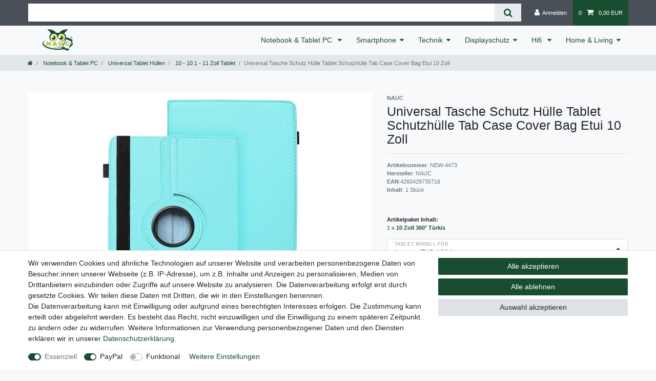

--- FILE ---
content_type: text/html; charset=UTF-8
request_url: https://www.nauc.de/universal-tablet-huellen/tablet-huelle-10/universal-tasche-schutz-huelle-tablet-schutzhuelle-tab-case-cover-bag-etui-10-zoll_1438_8060
body_size: 64228
content:






<!DOCTYPE html>

<html lang="de" data-framework="vue" prefix="og: http://ogp.me/ns#" class="icons-loading">

<head>
                        

    <script type="text/javascript">
    (function() {
        var _availableConsents = {"necessary.amazonPay":[true,["amazon-pay-abtesting-apa-migration","amazon-pay-abtesting-new-widgets","amazon-pay-connectedAuth","apay-session-set","language","amazon_Login_state_cache","amazon_Login_accessToken","apayLoginState","amzLoginType","amzDummy"],false],"necessary.consent":[true,[],null],"necessary.session":[true,[],null],"necessary.csrf":[true,["XSRF-TOKEN"],null],"necessary.shopbooster_cookie":[true,["plenty_cache"],null],"paypal.paypal-cookies":[false,["X-PP-SILOVER","X-PP-L7","tsrc","paypalplus_session_v2"],true],"convenience.languageDetection":[null,[],null]};
        var _allowedCookies = ["plenty_cache","amazon-pay-abtesting-apa-migration","amazon-pay-abtesting-new-widgets","amazon-pay-connectedAuth","apay-session-set","language","amazon_Login_state_cache","amazon_Login_accessToken","apayLoginState","amzLoginType","amzDummy","XSRF-TOKEN","plenty-shop-cookie","PluginSetPreview","SID_PLENTY_ADMIN_16036","PreviewCookie"] || [];

        window.ConsentManager = (function() {
            var _consents = (function() {
                var _rawCookie = document.cookie.split(";").filter(function (cookie) {
                    return cookie.trim().indexOf("plenty-shop-cookie=") === 0;
                })[0];

                if (!!_rawCookie) {
                    try {
                        _rawCookie = decodeURIComponent(_rawCookie);
                    } catch (e) {
                        document.cookie = "plenty-shop-cookie= ; expires = Thu, 01 Jan 1970 00:00:00 GMT"
                        return null;
                    }

                    try {
                        return JSON.parse(
                            _rawCookie.trim().substr("plenty-shop-cookie=".length)
                        );
                    } catch (e) {
                        return null;
                    }
                }
                return null;
            })();

            Object.keys(_consents || {}).forEach(function(group) {
                if(typeof _consents[group] === 'object' && _consents[group] !== null)
                {
                    Object.keys(_consents[group] || {}).forEach(function(key) {
                        var groupKey = group + "." + key;
                        if(_consents[group][key] && _availableConsents[groupKey] && _availableConsents[groupKey][1].length) {
                            Array.prototype.push.apply(_allowedCookies, _availableConsents[groupKey][1]);
                        }
                    });
                }
            });

            if(!_consents) {
                Object.keys(_availableConsents || {})
                    .forEach(function(groupKey) {
                        if(_availableConsents[groupKey] && ( _availableConsents[groupKey][0] || _availableConsents[groupKey][2] )) {
                            Array.prototype.push.apply(_allowedCookies, _availableConsents[groupKey][1]);
                        }
                    });
            }

            var _setResponse = function(key, response) {
                _consents = _consents || {};
                if(typeof key === "object" && typeof response === "undefined") {
                    _consents = key;
                    document.dispatchEvent(new CustomEvent("consent-change", {
                        detail: {key: null, value: null, data: key}
                    }));
                    _enableScriptsOnConsent();
                } else {
                    var groupKey = key.split(".")[0];
                    var consentKey = key.split(".")[1];
                    _consents[groupKey] = _consents[groupKey] || {};
                    if(consentKey === "*") {
                        Object.keys(_availableConsents).forEach(function(aKey) {
                            if(aKey.split(".")[0] === groupKey) {
                                _consents[groupKey][aKey.split(".")[1]] = response;
                            }
                        });
                    } else {
                        _consents[groupKey][consentKey] = response;
                    }
                    document.dispatchEvent(new CustomEvent("consent-change", {
                        detail: {key: key, value: response, data: _consents}
                    }));
                    _enableScriptsOnConsent();
                }
                if(!_consents.hasOwnProperty('_id')) {
                    _consents['_id'] = "2256dcdc14635262b1eff302e319606dca712aa8";
                }

                Object.keys(_availableConsents).forEach(function(key) {
                    if((_availableConsents[key][1] || []).length > 0) {
                        if(_isConsented(key)) {
                            _availableConsents[key][1].forEach(function(cookie) {
                                if(_allowedCookies.indexOf(cookie) < 0) _allowedCookies.push(cookie);
                            });
                        } else {
                            _allowedCookies = _allowedCookies.filter(function(cookie) {
                                return _availableConsents[key][1].indexOf(cookie) < 0;
                            });
                        }
                    }
                });

                document.cookie = "plenty-shop-cookie=" + JSON.stringify(_consents) + "; path=/; secure";
            };
            var _hasResponse = function() {
                return _consents !== null;
            };

            var _expireDate = function() {
                var expireSeconds = 0;
                                const date = new Date();
                date.setSeconds(date.getSeconds() + expireSeconds);
                const offset = date.getTimezoneOffset() / 60;
                date.setHours(date.getHours() - offset)
                return date.toUTCString();
            }
            var _isConsented = function(key) {
                var groupKey = key.split(".")[0];
                var consentKey = key.split(".")[1];

                if (consentKey === "*") {
                    return Object.keys(_availableConsents).some(function (aKey) {
                        var aGroupKey = aKey.split(".")[0];
                        return aGroupKey === groupKey && _isConsented(aKey);
                    });
                } else {
                    if(!_hasResponse()) {
                        return _availableConsents[key][0] || _availableConsents[key][2];
                    }

                    if(_consents.hasOwnProperty(groupKey) && _consents[groupKey].hasOwnProperty(consentKey))
                    {
                        return !!_consents[groupKey][consentKey];
                    }
                    else {
                        if(!!_availableConsents[key])
                        {
                            return _availableConsents[key][0];
                        }

                        console.warn("Cookie has been blocked due to not being registered: " + key);
                        return false;
                    }
                }
            };
            var _getConsents = function() {
                var _result = {};
                Object.keys(_availableConsents).forEach(function(key) {
                    var groupKey = key.split(".")[0];
                    var consentKey = key.split(".")[1];
                    _result[groupKey] = _result[groupKey] || {};
                    if(consentKey !== "*") {
                        _result[groupKey][consentKey] = _isConsented(key);
                    }
                });
                return _result;
            };
            var _isNecessary = function(key) {
                return _availableConsents.hasOwnProperty(key) && _availableConsents[key][0];
            };
            var _enableScriptsOnConsent = function() {
                var elementsToEnable = document.querySelectorAll("script[data-cookie-consent]");
                Array.prototype.slice.call(elementsToEnable).forEach(function(el) {
                    if(el.dataset && el.dataset.cookieConsent && _isConsented(el.dataset.cookieConsent) && el.type !== "application/javascript") {
                        var newScript = document.createElement("script");
                        if(el.src) {
                            newScript.src = el.src;
                        } else {
                            newScript.textContent = el.textContent;
                        }
                        el.parentNode.replaceChild(newScript, el);
                    }
                });
            };
            window.addEventListener("load", _enableScriptsOnConsent);
                        // Cookie proxy
            (function() {
                var _data = {};
                var _splitCookieString = function(cookiesString) {

                    var _allCookies = cookiesString.split(";");
                    var regex = /[^=]+=[^;]*;?((?:expires|path|domain)=[^;]*;)*/gm;
                    var cookies = [];

                    _allCookies.forEach(function(cookie){
                        if(cookie.trim().indexOf("plenty-shop-cookie=") === 0) {
                            var cookieString = decodeURIComponent(cookiesString);
                            var match;
                            while((match = regex.exec(cookieString)) !== null) {
                                if(match.index === match.lastIndex) {
                                    regex.lastIndex++;
                                }
                                cookies.push(match[0]);
                            }
                        } else if(cookie.length) {
                            cookies.push(cookie);
                        }
                    });

                    return cookies;

                };
                var _parseCookies = function (cookiesString) {
                    return _splitCookieString(cookiesString).map(function(cookieString) {
                        return _parseCookie(cookieString);
                    });
                };
                var _parseCookie = function(cookieString) {
                    var cookie = {
                        name: null,
                        value: null,
                        params: {}
                    };
                    var match = /^([^=]+)=([^;]*);*((?:[^;]*;?)*)$/.exec(cookieString.trim());
                    if(match && match[1]) {
                        cookie.name = match[1];
                        cookie.value = match[2];

                        (match[3] || "").split(";").map(function(param) {
                            return /^([^=]+)=([^;]*);?$/.exec(param.trim());
                        }).filter(function(param) {
                            return !!param;
                        }).forEach(function(param) {
                            cookie.params[param[1]] = param[2];
                        });

                        if(cookie.params && !cookie.params.path) {
                            cookie.params.path = "/";
                        }
                    }

                    return cookie;
                };
                var _isAllowed = function(cookieName) {
                    return _allowedCookies.some(function(allowedCookie) {
                        var match = /^\/(.*)\/([gmiy]*)$/.exec(allowedCookie);
                        return (match && match[1] && (new RegExp(match[1], match[2])).test(cookieName))
                            || allowedCookie === cookieName;
                    });
                };
                var _set = function(cookieString) {
                    var cookie = _parseCookie(cookieString);
                                                                    var domainParts = (window.location.host || window.location.hostname).split(".");
                        if(domainParts[0] === "www") {
                            domainParts.shift();
                            cookie.domain = "." + domainParts.join(".");
                        } else {
                            cookie.domain = (window.location.host || window.location.hostname);
                        }
                                        if(cookie && cookie.name) {
                        if(_isAllowed(cookie.name)) {
                            var cookieValue = cookie.value || "";
                            _data[cookie.name] = cookieValue + Object.keys(cookie.params || {}).map(function(paramKey) {
                                                            if(paramKey === "expires") {
                                    return "";
                                }
                                                            return "; " + paramKey.trim() + "=" + cookie.params[paramKey].trim();
                            }).join("");
                        } else {
                            _data[cookie.name] = null;
                            console.warn("Cookie has been blocked due to privacy settings: " + cookie.name);
                        }
                        _update();
                    }
                };
                var _get = function() {
                    return Object.keys(_data).filter(function (key) {
                        return !!_data[key];
                    }).map(function (key) {
                        return key + "=" + (_data[key].split(";")[0]);
                    }).join("; ");
                };
                var _update = function() {
                    delete document.cookie;
                    var cookies = _parseCookies(document.cookie);
                    Object.keys(_data).forEach(function(key) {
                        if(!_data[key]) {
                            // unset cookie
                            var domains = (window.location.host || window.location.hostname).split(".");
                            while(domains.length > 1) {
                                document.cookie = key + "=; path=/; expires=Thu, 01 Jan 1970 00:00:01 GMT; domain="+domains.join(".");
                                document.cookie = key + "=; path=/; expires=Thu, 01 Jan 1970 00:00:01 GMT; domain=."+domains.join(".");
                                domains.shift();
                            }
                            document.cookie = key + "=; path=/; expires=Thu, 01 Jan 1970 00:00:01 GMT;";
                            delete _data[key];
                        } else {
                            var existingCookie = cookies.find(function(cookie) { return cookie.name === key; });
                            var parsedData = _parseCookie(key + "=" + _data[key]);
                            if(!existingCookie || existingCookie.value !== parsedData.value) {
                                document.cookie = key + "=" + _data[key];
                            } else {
                                // console.log('No changes to cookie: ' + key);
                            }
                        }
                    });

                    if(!document.__defineGetter__) {
                        Object.defineProperty(document, 'cookie', {
                            get: _get,
                            set: _set
                        });
                    } else {
                        document.__defineGetter__('cookie', _get);
                        document.__defineSetter__('cookie', _set);
                    }
                };

                _splitCookieString(document.cookie).forEach(function(cookie)
                {
                    _set(cookie);
                });

                _update();
            })();
            
            return {
                setResponse: _setResponse,
                hasResponse: _hasResponse,
                isConsented: _isConsented,
                getConsents: _getConsents,
                isNecessary: _isNecessary
            };
        })();
    })();
</script>


    
<meta charset="utf-8">
<meta http-equiv="X-UA-Compatible" content="IE=edge">
<meta name="viewport" content="width=device-width, initial-scale=1">
<meta name="generator" content="plentymarkets" />
<meta name="format-detection" content="telephone=no"> 
<link rel="icon" type="image/x-icon" href="/tpl/favicon_0.ico">



            <link rel="canonical" href="https://www.nauc.de/universal-tablet-huellen/tablet-huelle-10/universal-tasche-schutz-huelle-tablet-schutzhuelle-tab-case-cover-bag-etui-10-zoll_1438_8060">
    
                        <link rel="alternate" hreflang="x-default" href="https://www.nauc.de/universal-tablet-huellen/tablet-huelle-10/universal-tasche-schutz-huelle-tablet-schutzhuelle-tab-case-cover-bag-etui-10-zoll_1438_8060"/>
                    <link rel="alternate" hreflang="de" href="https://www.nauc.de/universal-tablet-huellen/tablet-huelle-10/universal-tasche-schutz-huelle-tablet-schutzhuelle-tab-case-cover-bag-etui-10-zoll_1438_8060"/>
            
<style data-font="Custom-Font">
    
                
        .icons-loading .fa { visibility: hidden !important; }
</style>

<link rel="preload" href="https://cdn03.plentymarkets.com/bjzmf0hctaiu/plugin/3/ceres/css/ceres-icons.css" as="style" onload="this.onload=null;this.rel='stylesheet';">
<noscript><link rel="stylesheet" href="https://cdn03.plentymarkets.com/bjzmf0hctaiu/plugin/3/ceres/css/ceres-icons.css"></noscript>


<link rel="preload" as="style" href="https://cdn03.plentymarkets.com/bjzmf0hctaiu/plugin/3/ceres/css/ceres-base.css?v=abe634c94b67f481dc1c7a3e836d0c936e00b03d">
    <link rel="stylesheet" href="https://cdn03.plentymarkets.com/bjzmf0hctaiu/plugin/3/ceres/css/ceres-base.css?v=abe634c94b67f481dc1c7a3e836d0c936e00b03d">


<script type="application/javascript">
    /*! loadCSS. [c]2017 Filament Group, Inc. MIT License */
    /* This file is meant as a standalone workflow for
    - testing support for link[rel=preload]
    - enabling async CSS loading in browsers that do not support rel=preload
    - applying rel preload css once loaded, whether supported or not.
    */
    (function( w ){
        "use strict";
        // rel=preload support test
        if( !w.loadCSS ){
            w.loadCSS = function(){};
        }
        // define on the loadCSS obj
        var rp = loadCSS.relpreload = {};
        // rel=preload feature support test
        // runs once and returns a function for compat purposes
        rp.support = (function(){
            var ret;
            try {
                ret = w.document.createElement( "link" ).relList.supports( "preload" );
            } catch (e) {
                ret = false;
            }
            return function(){
                return ret;
            };
        })();

        // if preload isn't supported, get an asynchronous load by using a non-matching media attribute
        // then change that media back to its intended value on load
        rp.bindMediaToggle = function( link ){
            // remember existing media attr for ultimate state, or default to 'all'
            var finalMedia = link.media || "all";

            function enableStylesheet(){
                // unbind listeners
                if( link.addEventListener ){
                    link.removeEventListener( "load", enableStylesheet );
                } else if( link.attachEvent ){
                    link.detachEvent( "onload", enableStylesheet );
                }
                link.setAttribute( "onload", null );
                link.media = finalMedia;
            }

            // bind load handlers to enable media
            if( link.addEventListener ){
                link.addEventListener( "load", enableStylesheet );
            } else if( link.attachEvent ){
                link.attachEvent( "onload", enableStylesheet );
            }

            // Set rel and non-applicable media type to start an async request
            // note: timeout allows this to happen async to let rendering continue in IE
            setTimeout(function(){
                link.rel = "stylesheet";
                link.media = "only x";
            });
            // also enable media after 3 seconds,
            // which will catch very old browsers (android 2.x, old firefox) that don't support onload on link
            setTimeout( enableStylesheet, 3000 );
        };

        // loop through link elements in DOM
        rp.poly = function(){
            // double check this to prevent external calls from running
            if( rp.support() ){
                return;
            }
            var links = w.document.getElementsByTagName( "link" );
            for( var i = 0; i < links.length; i++ ){
                var link = links[ i ];
                // qualify links to those with rel=preload and as=style attrs
                if( link.rel === "preload" && link.getAttribute( "as" ) === "style" && !link.getAttribute( "data-loadcss" ) ){
                    // prevent rerunning on link
                    link.setAttribute( "data-loadcss", true );
                    // bind listeners to toggle media back
                    rp.bindMediaToggle( link );
                }
            }
        };

        // if unsupported, run the polyfill
        if( !rp.support() ){
            // run once at least
            rp.poly();

            // rerun poly on an interval until onload
            var run = w.setInterval( rp.poly, 500 );
            if( w.addEventListener ){
                w.addEventListener( "load", function(){
                    rp.poly();
                    w.clearInterval( run );
                } );
            } else if( w.attachEvent ){
                w.attachEvent( "onload", function(){
                    rp.poly();
                    w.clearInterval( run );
                } );
            }
        }


        // commonjs
        if( typeof exports !== "undefined" ){
            exports.loadCSS = loadCSS;
        }
        else {
            w.loadCSS = loadCSS;
        }
    }( typeof global !== "undefined" ? global : this ) );

    (function() {
        var checkIconFont = function() {
            if(!document.fonts || document.fonts.check("1em FontAwesome")) {
                document.documentElement.classList.remove('icons-loading');
            }
        };

        if(document.fonts) {
            document.fonts.addEventListener("loadingdone", checkIconFont);
            window.addEventListener("load", checkIconFont);
        }
        checkIconFont();
    })();
</script>

                    

<!-- Extend the existing style with a template -->
                    



    
    
                
    
    

    
    
    
    
    

                    


<meta name="robots" content="all">
    <meta name="description" content="Leder Hülle Schutz Tasche Cover Case schutzhülle Etui Tablet SchutzfolieTablettasche Tabletcover Tablethülle Schutztasche Ledertasche Ledercover Displayschutzfolie">
    <meta name="keywords" content="Leder Hülle Schutz Tasche Cover Case schutzhülle Etui Tablet SchutzfolieTablettasche Tabletcover Tablethülle Schutztasche Ledertasche Ledercover Displayschutzfolie">
<meta property="og:title" content="Universal Tasche Schutz Hülle Tablet Schutzhülle Tab Case Cover Bag Etui 10 Zoll
         | plentyShop LTS"/>
<meta property="og:type" content="article"/>
<meta property="og:url" content="https://www.nauc.de/universal-tablet-huellen/tablet-huelle-10/universal-tasche-schutz-huelle-tablet-schutzhuelle-tab-case-cover-bag-etui-10-zoll_1438_8060"/>
<meta property="og:image" content="https://cdn03.plentymarkets.com/bjzmf0hctaiu/item/images/1438/full/360-Tasche-Farben-2-1c-Windows.jpg"/>
<meta property="thumbnail" content="https://cdn03.plentymarkets.com/bjzmf0hctaiu/item/images/1438/full/360-Tasche-Farben-2-1c-Windows.jpg"/>

<script type="application/ld+json">
            {
                "@context"      : "https://schema.org/",
                "@type"         : "Product",
                "@id"           : "8060",
                "name"          : "Universal Tasche Schutz Hülle Tablet Schutzhülle Tab Case Cover Bag Etui 10 Zoll",
                "category"      : "10 - 10.1 - 11 Zoll Tablet",
                "releaseDate"   : "2013-08-31T00:00:00+02:00",
                "image"         : "https://cdn03.plentymarkets.com/bjzmf0hctaiu/item/images/1438/full/360-Tasche-Farben-2-1c-Windows.jpg",
                "identifier"    : "8060",
                "description"   : "&amp;nbsp; NAUC® Robuste Tablet Schutzhülle für Ihr 10-10. Zoll Tablet aus hochwertigem Kunstleder mit praktischer Standfunktion kombiniert Schutz und Design Schutztasche Stand Tasche Cover Case Etui mit 360° Drehung&amp;nbsp; Schützen auch Sie Ihr Tablet mit einer unserer Universal Kunstledertasche mit einem zuverlässigen Magnet Verschluss. Unsere Universal Schutztasche weist eine hochwertige Verarbeitung auf .Durch die bequeme Stand Funktion dieser Tablet Schutzhülle können Sie Ihr Tablet in Ihre eigene Kinoleinwand umfunktionieren. Tablet Stand Tasche mit 360° Drehung für eine noch optimalere Positionierung Ihres Tablets.Durch die an den Ecken befindlichen elastischen Haken lässt sich Ihr Tablet fest in der Schutzhülle positionieren. Schützen auch Sie Ihr Tablet durch eine robuste und leicht zu reinigende Stand Tasche von NAUC und erhalten Sie so den Wert Ihres Tablets aufrecht. Achtung ! Diese Tasche ist NICHT passend für das Medion S10346 und das Gigaset QV 1030 ! Farben: Schwarz,&amp;nbsp;Rot,&amp;nbsp;Grün,&amp;nbsp;Lila, Pink, Hellblau, Dunkelblau, Weiss Lieferumfang: 1 Tasche in Ihrer gewünschten Farbe original von NAUC&amp;nbsp; &amp;nbsp; &amp;nbsp;",
                "disambiguatingDescription" : "",
                "manufacturer"  : {
                    "@type"         : "Organization",
                    "name"          : "NAUC"
                },
                "sku"           : "8060",
                "offers": {
                    "@type"         : "Offer",
                    "priceCurrency" : "EUR",
                    "price"         : "13.98",
                    "url"           : "https://www.nauc.de/universal-tablet-huellen/tablet-huelle-10/universal-tasche-schutz-huelle-tablet-schutzhuelle-tab-case-cover-bag-etui-10-zoll_1438_8060",
                    "priceSpecification":[
                                                    {
                                "@type": "UnitPriceSpecification",
                                "price": "14.98",
                                "priceCurrency": "EUR",
                                "priceType": "ListPrice",
                                "referenceQuantity": {
                                    "@type": "QuantitativeValue",
                                    "value": "1",
                                    "unitCode": "C62"
                                }
                            },
                                                {
                            "@type": "UnitPriceSpecification",
                            "price": "13.98",
                            "priceCurrency": "EUR",
                            "priceType": "SalePrice",
                            "referenceQuantity": {
                                "@type": "QuantitativeValue",
                                "value": "1",
                                "unitCode": "C62"
                            }
                        }

                    ],
                    "availability"  : "",
                    "itemCondition" : "https://schema.org/NewCondition"
                },
                "depth": {
                    "@type"         : "QuantitativeValue",
                    "value"         : "260"
                },
                "width": {
                    "@type"         : "QuantitativeValue",
                    "value"         : "180"
                },
                "height": {
                    "@type"         : "QuantitativeValue",
                    "value"         : "20"
                },
                "weight": {
                    "@type"         : "QuantitativeValue",
                    "value"         : "150"
                }
            }
        </script>

<title>Universal Tasche Schutz Hülle Tablet Schutzhülle Tab Case Cover Bag Etui 10 Zoll
         | plentyShop LTS</title>

                <style>.three-grid .widget-prop-md-3-2 .widget-proportional {
    padding-bottom: 100%;
}

.three-grid p {
    font-size: 34px;
}

.footer img {
  max-width: 100%;
}

span.badge.badge-bundle.bg-info {
    display: none;
}


.horizontallist li {
    display: inline;
}

.widget-caption.widget-image-box-caption.block-caption {
    background: transparent;
    text-shadow: 2px 2px 2px #000000;
}

@media (max-width:768px) {

.three-grid .widget-caption.widget-image-box-caption.block-caption {
    display: none;
}
}</style>
                                    <style>
    #paypal_loading_screen {
        display: none;
        position: fixed;
        z-index: 2147483640;
        top: 0;
        left: 0;
        width: 100%;
        height: 100%;
        overflow: hidden;

        transform: translate3d(0, 0, 0);

        background-color: black;
        background-color: rgba(0, 0, 0, 0.8);
        background: radial-gradient(ellipse closest-corner, rgba(0,0,0,0.6) 1%, rgba(0,0,0,0.8) 100%);

        color: #fff;
    }

    #paypal_loading_screen .paypal-checkout-modal {
        font-family: "HelveticaNeue", "HelveticaNeue-Light", "Helvetica Neue Light", helvetica, arial, sans-serif;
        font-size: 14px;
        text-align: center;

        box-sizing: border-box;
        max-width: 350px;
        top: 50%;
        left: 50%;
        position: absolute;
        transform: translateX(-50%) translateY(-50%);
        cursor: pointer;
        text-align: center;
    }

    #paypal_loading_screen.paypal-overlay-loading .paypal-checkout-message, #paypal_loading_screen.paypal-overlay-loading .paypal-checkout-continue {
        display: none;
    }

    .paypal-checkout-loader {
        display: none;
    }

    #paypal_loading_screen.paypal-overlay-loading .paypal-checkout-loader {
        display: block;
    }

    #paypal_loading_screen .paypal-checkout-modal .paypal-checkout-logo {
        cursor: pointer;
        margin-bottom: 30px;
        display: inline-block;
    }

    #paypal_loading_screen .paypal-checkout-modal .paypal-checkout-logo img {
        height: 36px;
    }

    #paypal_loading_screen .paypal-checkout-modal .paypal-checkout-logo img.paypal-checkout-logo-pp {
        margin-right: 10px;
    }

    #paypal_loading_screen .paypal-checkout-modal .paypal-checkout-message {
        font-size: 15px;
        line-height: 1.5;
        padding: 10px 0;
    }

    #paypal_loading_screen.paypal-overlay-context-iframe .paypal-checkout-message, #paypal_loading_screen.paypal-overlay-context-iframe .paypal-checkout-continue {
        display: none;
    }

    .paypal-spinner {
        height: 30px;
        width: 30px;
        display: inline-block;
        box-sizing: content-box;
        opacity: 1;
        filter: alpha(opacity=100);
        animation: rotation .7s infinite linear;
        border-left: 8px solid rgba(0, 0, 0, .2);
        border-right: 8px solid rgba(0, 0, 0, .2);
        border-bottom: 8px solid rgba(0, 0, 0, .2);
        border-top: 8px solid #fff;
        border-radius: 100%
    }

    .paypalSmartButtons div {
        margin-left: 10px;
        margin-right: 10px;
    }
</style>    
                                    
    </head>

<body class="page-singleitem item-1438 variation-8060 ">

                    

<script>
    if('ontouchstart' in document.documentElement)
    {
        document.body.classList.add("touch");
    }
    else
    {
        document.body.classList.add("no-touch");
    }
</script>


<div id="vue-app" class="app">
    
    <lazy-hydrate when-idle>
        <notifications template="#vue-notifications" :initial-notifications="{&quot;error&quot;:null,&quot;warn&quot;:null,&quot;info&quot;:null,&quot;success&quot;:null,&quot;log&quot;:null}"></notifications>
    </lazy-hydrate>

    

             <header id="page-header" class="">
        <div class="container-max">
            <div class="row flex-row-reverse position-relative">
                <div id="page-header-parent" class="col-12 header-container" data-header-offset>
                    <!-- 1 -->
 

<div class="top-bar header-fw">
    <div class="container-max px-0 pr-lg-3">
        <div class="row mx-0 flex-row-reverse position-relative">
                                            
            <div class="top-bar-items search-permanent d-flex flex-grow-1 flex-column-reverse flex-md-row">
                                                            <div class="always-visible-search flex-grow-1">
                            <lazy-hydrate when-idle>                                <item-search>
                                    <div class="position-relative d-flex flex-grow-1">
                                        <input type="search" class="search-input px-3 py-2 flex-grow-1" aria-label="Search term">
                                        <button class="search-submit px-3" type="submit" aria-label="Suche">
                                            <i class="fa fa-search"></i>
                                        </button>
                                    </div>

                                    
                                                                            <template #autocomplete-suggestions>
                                            <div class="autocomplete-suggestions shadow bg-white w-100"
                                                >
                                                <div class="widget widget-search-suggestion-item widget-primary">
    
    <search-suggestion-item
        :show-images="false"
                suggestion-type="item"
        :show-count="false"
        :show-additional-information="false">
    </search-suggestion-item>
</div>

                                            </div>
                                        </template>
                                                                    </item-search>
                            </lazy-hydrate>                        </div>
                                                    <div class="controls">
                    <ul id="controlsList" class="controls-list mb-0 d-flex list-inline pl-2 pl-sm-1 pl-md-0">
                                                    <li class="list-inline-item control-user">
                                <client-only>
                                    <user-login-handler
                                        :show-login="true"
                                        :show-registration="false">
                                                                                <a class="nav-link" data-toggle="modal" aria-label="Anmelden">
                                            <i class="fa fa-user mr-0 mr-sm-1" aria-hidden="true"></i>
                                            <span class="d-none d-sm-inline">Anmelden</span>
                                        </a>
                                                                                                                    </user-login-handler>
                                </client-only>
                            </li>
                        
                        
                        
                        
                        
                                                    <li class="list-inline-item control-basket position-relative">
                                <a v-toggle-basket-preview href="#" class="toggle-basket-preview nav-link" >
                                                                            <span class="mr-2" v-basket-item-quantity="$store.state.basket.data.itemQuantity">0</span>
                                    
                                    <icon icon="shopping-cart" class-loading="fa-refresh" :loading="$store.state.basket.isBasketLoading"></icon>
                                                                            <span class="badge p-0 ml-2" v-if="!$store.state.basket.showNetPrices" v-basket-item-sum="$store.state.basket.data.itemSum">0,00 EUR</span>
                                        <span class="badge p-0 ml-2" v-else v-cloak v-basket-item-sum="$store.state.basket.data.itemSumNet">0,00 EUR</span>
                                                                    </a>

                                <basket-preview v-if="$store.state.lazyComponent.components['basket-preview']" :show-net-prices="false" :visible-fields="[&quot;basket.value_of_items_gross&quot;,&quot;basket.shipping_costs_gross&quot;,&quot;basket.order_total_gross&quot;]">
                                    <template #before-basket-item>
                                                            
                                    </template>
                                    <template #after-basket-item>
                                                            
                                    </template>
                                    <template #before-basket-totals>
                                                            
                                    </template>
                                    <template #before-item-sum>
                                                            
                                    </template>
                                    <template #after-item-sum>
                                                            
                                    </template>
                                    <template #before-shipping-costs>
                                                            
                                    </template>
                                    <template #after-shipping-costs>
                                                            
                                    </template>
                                    <template #before-total-sum>
                                                            
                                    </template>
                                    <template #before-vat>
                                                            
                                    </template>
                                    <template #after-vat>
                                                            
                                    </template>
                                    <template #after-total-sum>
                                                            
                                    </template>
                                    <template #after-basket-totals>
                                                                    <div class="amzPayButton"></div>

            
                                    </template>
                                    <template #before-checkout-button>
                                                            
                                    </template>
                                    <template #after-checkout-button>
                                                            
                                    </template>
                                </basket-preview>
                            </li>
                                            </ul>
                </div>
            </div>
        </div>
    </div>

    <div class="container-max px-0 px-lg-3">
        <div class="row mx-0 flex-row-reverse position-relative">
            
            
                    </div>
    </div>
</div>



<nav class="navbar header-fw p-0 border-bottom normalmenu">
    <div class="container-max d-block"
    >
        <div class="row mx-0 position-relative d-flex">
            <div class="brand-wrapper px-lg-3 d-flex flex-fill">
                                    <a class="navbar-brand py-2" href="/">
                        <picture data-alt="plentyShop LTS">
                            <source srcset="https://cdn03.plentymarkets.com/bjzmf0hctaiu/frontend/3_Rechn._Nauc_Logo.png">
                            <img
                                class="img-fluid"
                                src="https://cdn03.plentymarkets.com/bjzmf0hctaiu/frontend/3_Rechn._Nauc_Logo.png"
                                alt="plentyShop LTS"
                            />
                        </picture>
                    </a>
                
                <button v-open-mobile-navigation class="navbar-toggler d-lg-none p-3" type="button">
                    &#9776;
                </button>
            </div>

            <div class="main-navbar-collapsable d-none d-lg-block">
                <ul class="mainmenu p-0 m-0 d-flex">
                                
    
        
                                                                                                                                                                                                                                                                                                                                                                                                                                                                        
            
                <li class="ddown" v-navigation-touch-handler>
                    <a href="/notebook-tablet-pc">Notebook &amp; Tablet PC </a>
                                        <ul data-level="1" class="collapse nav-dropdown-0">
                                                                                                                                                        <li><ul class="collapse-inner">
                                    <li class="level1">
                                                <a @touchstart.stop href="/notebook-tablet-pc/fuer-apple">Für Apple</a>
                    </li>
                                                                
                                                        </ul></li>
                                                                                                                    <li><ul class="collapse-inner">
                                    <li class="level1">
                                                <a @touchstart.stop href="/notebook-tablet-pc/fuer-lenovo">Für Lenovo</a>
                    </li>
                                                        </ul></li>
                                                                                                                    <li><ul class="collapse-inner">
                                    <li class="level1">
                                                <a @touchstart.stop href="/notebook-tablet-pc/fuer-medion">Für Medion</a>
                    </li>
                                                        </ul></li>
                                                                                                                    <li><ul class="collapse-inner">
                                    <li class="level1">
                                                <a @touchstart.stop href="/notebook-tablet-pc/fuer-microsoft">Für Microsoft</a>
                    </li>
                                                        </ul></li>
                                                                                                                    <li><ul class="collapse-inner">
                                    <li class="level1">
                                                <a @touchstart.stop href="/notebook-tablet-pc/fuer-samsung">Für Samsung</a>
                    </li>
                                                        </ul></li>
                                                                                                                    <li><ul class="collapse-inner">
                                    <li class="level1">
                                                <a @touchstart.stop href="/notebook-tablet-pc/fuer-trekstor">Für Trekstor</a>
                    </li>
                                                        </ul></li>
                                                                                                                    <li><ul class="collapse-inner">
                                    <li class="level1">
                                                <a @touchstart.stop href="/notebook-tablet-pc/tastatur-huellen-10-1-11-zoll">Tastatur Hüllen 10.1 - 11 Zoll</a>
                    </li>
                                                        </ul></li>
                                                                                                                    <li><ul class="collapse-inner">
                                    <li class="level1">
                                                <a @touchstart.stop href="/notebook-tablet-pc/acer">Für Acer</a>
                    </li>
                                                                
                                                        </ul></li>
                                                                                                                    <li><ul class="collapse-inner">
                                    <li class="level1">
                                                <a @touchstart.stop href="/notebook-tablet-pc/lenovo">Für Lenovo</a>
                    </li>
                                                                
                                                        </ul></li>
                                                                                                                    <li><ul class="collapse-inner">
                                    <li class="level1">
                                                <a @touchstart.stop href="/notebook-tablet-pc/fuer-medion">Für Medion</a>
                    </li>
                                                                
                                                        </ul></li>
                                                                                                                    <li><ul class="collapse-inner">
                                    <li class="level1">
                                                <a @touchstart.stop href="/notebook-tablet-pc/microsoft">Für Microsoft</a>
                    </li>
                                                                
                                                        </ul></li>
                                                                                                                    <li><ul class="collapse-inner">
                                    <li class="level1">
                                                <a @touchstart.stop href="/notebook-tablet-pc/sony">Für Sony</a>
                    </li>
                                                                
                                                        </ul></li>
                                                                                                                    <li><ul class="collapse-inner">
                                    <li class="level1">
                                                <a @touchstart.stop href="/notebook-tablet-pc/fuer-vodafone">Für Vodafone</a>
                    </li>
                                                                
                                                        </ul></li>
                                                                                                                    <li><ul class="collapse-inner">
                                    <li class="level1">
                                                <a @touchstart.stop href="/notebook-tablet-pc/universal-tablet-huellen">Universal Tablet Hüllen</a>
                    </li>
                                                                
                                                        </ul></li>
                                                                        
                                            </ul>
                                    </li>

                        
        
                                                                                                                                                                                
            
                <li class="ddown" v-navigation-touch-handler>
                    <a href="/smartphone">Smartphone</a>
                                        <ul data-level="1" class="collapse nav-dropdown-1">
                                                                                                                                                        <li><ul class="collapse-inner">
                                    <li class="level1">
                                                <a @touchstart.stop href="/smartphone/samsung">Samsung</a>
                    </li>
                                                                
                                                        </ul></li>
                                                                                                                    <li><ul class="collapse-inner">
                                    <li class="level1">
                                                <a @touchstart.stop href="/smartphone/fuer-huawei">Huawei</a>
                    </li>
                                                                
                                                        </ul></li>
                                                                                                                    <li><ul class="collapse-inner">
                                    <li class="level1">
                                                <a @touchstart.stop href="/smartphone/apple">Apple</a>
                    </li>
                                                        </ul></li>
                                                                                                                    <li><ul class="collapse-inner">
                                    <li class="level1">
                                                <a @touchstart.stop href="/smartphone/universal-smartphone-tasche">Universal Smartphone Tasche</a>
                    </li>
                                                                
                                                        </ul></li>
                                                                        
                                            </ul>
                                    </li>

                        
        
                                                                                                                                                                                                                                        
            
                <li class="ddown" v-navigation-touch-handler>
                    <a href="/technik">Technik</a>
                                        <ul data-level="1" class="collapse nav-dropdown-2">
                                                                                                                                                        <li><ul class="collapse-inner">
                                    <li class="level1">
                                                <a @touchstart.stop href="/technik/induktionsladegeraete">Induktionsladegeräte</a>
                    </li>
                                                        </ul></li>
                                                                                                                    <li><ul class="collapse-inner">
                                    <li class="level1">
                                                <a @touchstart.stop href="/technik/kopfhoerer">Kopfhörer</a>
                    </li>
                                                        </ul></li>
                                                                                                                    <li><ul class="collapse-inner">
                                    <li class="level1">
                                                <a @touchstart.stop href="/technik/netzwerktechnik">Netzwerktechnik</a>
                    </li>
                                                                
                                                        </ul></li>
                                                                                                                    <li><ul class="collapse-inner">
                                    <li class="level1">
                                                <a @touchstart.stop href="/technik/sat-zubehoer">SAT-Zubehör</a>
                    </li>
                                                        </ul></li>
                                                                                                                    <li><ul class="collapse-inner">
                                    <li class="level1">
                                                <a @touchstart.stop href="/technik/solarzubehoer">Solarzubehör</a>
                    </li>
                                                        </ul></li>
                                                                                                                    <li><ul class="collapse-inner">
                                    <li class="level1">
                                                <a @touchstart.stop href="/technik/kfz-ladegeraet">KFZ Ladegerät</a>
                    </li>
                                                        </ul></li>
                                                                        
                                            </ul>
                                    </li>

                        
        
                                                                                            
            
                <li class="ddown" v-navigation-touch-handler>
                    <a href="/displayschutz">Displayschutz</a>
                                        <ul data-level="1" class="collapse nav-dropdown-3">
                                                                                                                                                        <li><ul class="collapse-inner">
                                    <li class="level1">
                                                <a @touchstart.stop href="/displayschutz/universal-displayschutz">Universal Displayschutz</a>
                    </li>
                                                        </ul></li>
                                                                        
                                            </ul>
                                    </li>

                        
        
                                                                                                                                                                                                            
            
                <li class="ddown" v-navigation-touch-handler>
                    <a href="/hifi">Hifi </a>
                                        <ul data-level="1" class="collapse nav-dropdown-4">
                                                                                                                                                        <li><ul class="collapse-inner">
                                    <li class="level1">
                                                <a @touchstart.stop href="/hifi/nauc-bananenstecker">NAUC Bananenstecker</a>
                    </li>
                                                        </ul></li>
                                                                                                                    <li><ul class="collapse-inner">
                                    <li class="level1">
                                                <a @touchstart.stop href="/hifi/nexmex-bananenstecker">NEXMEX Bananenstecker</a>
                    </li>
                                                        </ul></li>
                                                                                                                    <li><ul class="collapse-inner">
                                    <li class="level1">
                                                <a @touchstart.stop href="/hifi/gabelschuhe">Gabelschuhe</a>
                    </li>
                                                        </ul></li>
                                                                                                                    <li><ul class="collapse-inner">
                                    <li class="level1">
                                                <a @touchstart.stop href="/hifi/hohl-bananenstecker">Hohl Bananenstecker</a>
                    </li>
                                                        </ul></li>
                                                                                                                    <li><ul class="collapse-inner">
                                    <li class="level1">
                                                <a @touchstart.stop href="/hifi/uc-express-bananenstecker">UC-Express Bananenstecker</a>
                    </li>
                                                        </ul></li>
                                                                        
                                            </ul>
                                    </li>

                        
        
                                                                                            
            
                <li class="ddown" v-navigation-touch-handler>
                    <a href="/home-living">Home &amp; Living</a>
                                        <ul data-level="1" class="collapse nav-dropdown-5">
                                                                                                                                                        <li><ul class="collapse-inner">
                                    <li class="level1">
                                                <a @touchstart.stop href="/home-living/garten">Garten</a>
                    </li>
                                                        </ul></li>
                                                                        
                                            </ul>
                                    </li>

                        

                </ul>
            </div>

        </div>
    </div>
</nav>

                
                
                
                
                
<div class="breadcrumbs header-fw unfixed">
    <nav class="small d-none d-md-block px-0" data-component="breadcrumbs" data-renderer="twig">
                <ul class="breadcrumb container-max px-3 py-2 my-0 mx-auto">
            <li class="breadcrumb-item">
                <a href="/">
                    <i class="fa fa-home" aria-hidden="true"></i>
                                        <span class="breadcrumb-home"></span>
                                                        </a>
            </li>
                                                                                                        <li class="breadcrumb-item">
                            <a href="/notebook-tablet-pc">
                                Notebook &amp; Tablet PC 
                            </a>
                                                                                                            </li>
                                                                                <li class="breadcrumb-item">
                            <a href="/notebook-tablet-pc/universal-tablet-huellen">
                                Universal Tablet Hüllen
                            </a>
                                                                                                            </li>
                                                                                <li class="breadcrumb-item">
                            <a href="/notebook-tablet-pc/universal-tablet-huellen/10-10-1-11-zoll-tablet">
                                10 - 10.1 - 11 Zoll Tablet
                            </a>
                                                                                                            </li>
                                    
                                                    <li class="breadcrumb-item active">
                                                                        <span>Universal Tasche Schutz Hülle Tablet Schutzhülle Tab Case Cover Bag Etui 10 Zoll</span>
                    </li>
                                    </ul>
        <script2 type="application/ld+json">
        {
            "@context":"http://schema.org/",
            "@type":"BreadcrumbList",
            "itemListElement": [{"@type":"ListItem","position":1,"item":{"@id":"\/","name":"Home"}},{"@type":"ListItem","position":2,"item":{"@id":"\/notebook-tablet-pc","name":"Notebook & Tablet PC "}},{"@type":"ListItem","position":3,"item":{"@id":"\/notebook-tablet-pc\/universal-tablet-huellen","name":"Universal Tablet H\u00fcllen"}},{"@type":"ListItem","position":4,"item":{"@id":"\/notebook-tablet-pc\/universal-tablet-huellen\/10-10-1-11-zoll-tablet","name":"10 - 10.1 - 11 Zoll Tablet"}},{"@type":"ListItem","position":5,"item":{"@id":"https:\/\/www.nauc.de\/universal-tablet-huellen\/tablet-huelle-10\/universal-tasche-schutz-huelle-tablet-schutzhuelle-tab-case-cover-bag-etui-10-zoll_1438_8060","name":"Universal Tasche Schutz H\u00fclle Tablet Schutzh\u00fclle Tab Case Cover Bag Etui 10 Zoll"}}]
        }
        </script2>
    </nav>
</div>
                </div>
            </div>
        </div>
    </header>
    

<div>
                
                        <lazy-hydrate when-idle>
        <mobile-navigation :initial-category="{&quot;id&quot;:102,&quot;parentCategoryId&quot;:101,&quot;level&quot;:3,&quot;type&quot;:&quot;item&quot;,&quot;linklist&quot;:&quot;Y&quot;,&quot;right&quot;:&quot;all&quot;,&quot;sitemap&quot;:&quot;Y&quot;,&quot;details&quot;:[{&quot;categoryId&quot;:&quot;102&quot;,&quot;lang&quot;:&quot;de&quot;,&quot;name&quot;:&quot;10 - 10.1 - 11 Zoll Tablet&quot;,&quot;description&quot;:&quot;&quot;,&quot;description2&quot;:&quot;&quot;,&quot;shortDescription&quot;:&quot;&quot;,&quot;metaKeywords&quot;:&quot;&quot;,&quot;metaDescription&quot;:&quot;&quot;,&quot;nameUrl&quot;:&quot;10-10-1-11-zoll-tablet&quot;,&quot;metaTitle&quot;:&quot;&quot;,&quot;position&quot;:&quot;1&quot;,&quot;itemListView&quot;:&quot;ItemViewCategoriesList&quot;,&quot;singleItemView&quot;:&quot;ItemViewSingleItem&quot;,&quot;pageView&quot;:&quot;PageDesignContent&quot;,&quot;fulltext&quot;:&quot;N&quot;,&quot;metaRobots&quot;:&quot;ALL&quot;,&quot;canonicalLink&quot;:&quot;&quot;,&quot;updatedAt&quot;:&quot;2025-11-25T14:39:08+01:00&quot;,&quot;updatedBy&quot;:&quot;1&quot;,&quot;plenty_category_details_image_path&quot;:&quot;&quot;,&quot;plenty_category_details_image2_path&quot;:&quot;&quot;,&quot;image&quot;:null,&quot;imagePath&quot;:null,&quot;image2&quot;:null,&quot;image2Path&quot;:null,&quot;plentyId&quot;:16036}],&quot;clients&quot;:[{&quot;categoryId&quot;:&quot;102&quot;,&quot;plentyId&quot;:16036}]}" :include-language="false"></mobile-navigation>
    </lazy-hydrate>
</div>

    <div id="page-body" class="main">
            

        
                
                    <div class="single container-max page-content">
            <div class="row">
                <div class="col">
                    <single-item
                        v-cloak
                        item-data="6975a640c07d8"
                        attributes-data="6975a640c08b0"
                        variations="6975a640c08c0"
                        :after-key="null"
                        :please-select-option-variation-id="0"
                        :init-please-select-option="false"
                        :show-net-prices="false"
                        :is-wish-list-enabled="true"
                        :item-id="1438"
                        v-slot="slotProps">
                        <!-- 28 -->
 
<div class="widget widget-grid widget-two-col row mt-5">
    <div class="widget-inner col-xl-7 widget-prop-xl-2-1 col-lg-7 widget-prop-lg-2-1 col-md-7 widget-prop-md-2-1 col-sm-12 widget-prop-sm-3-1 widget-stacked-mobile col-12 widget-prop-3-1 widget-stacked-mobile">
        <div>


<div class="widget widget-item-image widget-primary
    ">
            <item-image-carousel
            :max-quantity="10"
            image-url-accessor="url"
            :show-thumbs="true"
            :show-dots="true"
            animation-style="standard"
            plugin-path="https://cdn03.plentymarkets.com/bjzmf0hctaiu/plugin/3/ceres">
        </item-image-carousel>
    </div>
</div>
    </div>
    <div class="widget-inner col-xl-5 widget-prop-xl-auto col-lg-5 widget-prop-lg-auto col-md-5 widget-prop-md-auto col-sm-12 widget-prop-sm-3-1 col-12 widget-prop-3-1">
        <div><div class="widget widget-sticky" v-stick-in-parent>
    <div class="widget-inner">
        <lazy-hydrate never>

    <div class="widget widget-text widget-none producertag h6 producer text-muted">
        <div class="widget-inner bg-appearance pt-0 pr-0 pb-2 pl-0">
                            <p><span v-text="slotProps.getDataField('item.manufacturer.externalName')">NAUC</span></p>
                    </div>
    </div>

        </lazy-hydrate>
<lazy-hydrate never>

    <div class="widget widget-text widget-none title-outer">
        <div class="widget-inner bg-appearance pt-0 pr-0 pb-0 pl-0">
                            <h1><span v-text="slotProps.getDataField('texts.name1')">Universal Tasche Schutz Hülle Tablet Schutzhülle Tab Case Cover Bag Etui 10 Zoll</span></h1>
                    </div>
    </div>

        </lazy-hydrate>

<div class="widget widget-tag  " >
    <tag-list
        tag-appearance=""
                 margin-classes="mt-1 mr-1 mb-1"         :enabled-routes="[&quot;basket&quot;,&quot;cancellation-rights&quot;,&quot;cancellation-form&quot;,&quot;category&quot;,&quot;change-mail&quot;,&quot;checkout&quot;,&quot;confirmation&quot;,&quot;contact&quot;,&quot;home&quot;,&quot;item&quot;,&quot;legal-disclosure&quot;,&quot;login&quot;,&quot;my-account&quot;,&quot;newsletter-opt-in&quot;,&quot;newsletter-opt-out&quot;,&quot;order-document&quot;,&quot;order-property-file&quot;,&quot;order-return&quot;,&quot;order-return-confirmation&quot;,&quot;password-reset&quot;,&quot;place-order&quot;,&quot;privacy-policy&quot;,&quot;register&quot;,&quot;search&quot;,&quot;tags&quot;,&quot;gtc&quot;,&quot;wish-list&quot;,&quot;page-not-found&quot;]">
    </tag-list>
</div>
<hr class="widget widget-separator mb-3" >
<lazy-hydrate never>

    <div class="widget widget-text widget-none articlenumber small text-muted mb-5">
        <div class="widget-inner bg-appearance pt-0 pr-0 pb-0 pl-0">
                            <p><strong>Artikelnummer</strong>:<strong>&nbsp;</strong><span v-text="slotProps.getDataField('variation.number')">NEW-4473</span><strong><br>Hersteller</strong>: <span v-text="slotProps.getDataField('item.manufacturer.name')">NAUC</span> <strong><br>EAN</strong>:<span v-text="slotProps.getDataField('barcodes.{id, 1}.code')">4260429735716</span><strong><br>Inhalt</strong>: <span v-text="slotProps.getDataField('unit.content')">1</span> <span v-text="slotProps.getDataField('unit.names.name')">Stück</span></p>
                    </div>
    </div>

        </lazy-hydrate>
<div class="widget widget-item-bundle widget-primary
        "
    >
    <single-item-bundle
        :is-preview="false"
                >
    </single-item-bundle>
</div>
<div class="widget widget-order-property widget-none " >
    <order-property-list
                >
    </order-property-list>
</div>
<div class="widget widget-attribute widget-primary
         mb-3"
    >
    <variation-select :force-content="false">
            </variation-select>
</div>
<div class="widget widget-graduate-price widget-primary
        "
    >
    <div class="widget-inner">
        <graduated-prices padding-inline-styles=""
                          padding-classes="">
        </graduated-prices>
    </div>
</div>
<div class="widget widget-item-price widget-none
        "
    >
        <set-price v-if="$store.state.items.isItemSet" :show-cross-price="true"></set-price>
        <item-price v-else :show-cross-price="true"></item-price>
</div>
<div class="widget widget-availability "
    >
    <item-availability
        padding-classes=""
        padding-styles="">
    </item-availability>
</div>



<div class="widget widget-add-to-basket widget-primary
     mt-3 mb-3    "
    >

                        

    <intersect>
        <div class="w-100">
            <single-add-to-basket
                    button-size=""
                    padding-classes=""
                    padding-inline-styles="">
            </single-add-to-basket>
        </div>

        <template #loading>
            <button class="btn btn-block btn-primary btn-appearance">
                <i class="fa fa-shopping-cart" aria-hidden="true"></i>
                In den Warenkorb
            </button>
        </template>
    </intersect>

                                <div class="amzArticleCheckoutButton"></div>
<div class="amzPayButton articleCheckout"></div>

                    

        
<div class="widget paypal-installment-banner-graphical widget-secondary mt-3">
            <!-- Include the PayPal JavaScript SDK -->
<script2 type="text/javascript">
    if(!document.getElementById('paypal-smart-payment-script'))
    {
    var script = document.createElement("script");
    script.type = "module";
    script.id = "paypal-smart-payment-script";
    script.src = "https://cdn03.plentymarkets.com/bjzmf0hctaiu/plugin/3/paypal/js/smartPaymentScript.min.js";
    script.setAttribute("data-client-id", "AfslQana4f4CQjHvRBnUc6vBJg5jgJuZFwM-SbrTiGKUAqB7MrxQv3QWFdQ6U1h7ogMDokT1DNBzRxMw");
    script.setAttribute("data-user-id-token", "");
    script.setAttribute("data-merchant-id", "5DAUPZXHRRY26");
    script.setAttribute("data-currency", "EUR");
    script.setAttribute("data-append-trailing-slash", "");
    script.setAttribute("data-locale", "de_DE");
    script.setAttribute("sandbox", "");
    script.setAttribute("googlePayComponent", 0);
    script.setAttribute("applePayComponent", 0);
    script.setAttribute("logToken", "e07617a9513e3767f137b8f9f9483bad");
    document.body.appendChild(script);
    } else {
        var script = document.getElementById('paypal-smart-payment-script');
        script.src = "https://cdn03.plentymarkets.com/bjzmf0hctaiu/plugin/3/paypal/js/smartPaymentScript.min.js";
        script.setAttribute("data-client-id", "AfslQana4f4CQjHvRBnUc6vBJg5jgJuZFwM-SbrTiGKUAqB7MrxQv3QWFdQ6U1h7ogMDokT1DNBzRxMw");
        script.setAttribute("data-user-id-token", "");
        script.setAttribute("data-merchant-id", "5DAUPZXHRRY26");
        script.setAttribute("data-currency", "EUR");
        script.setAttribute("data-append-trailing-slash", "");
        script.setAttribute("data-locale", "de_DE");
        script.setAttribute("sandbox", "");
        script.setAttribute("googlePayComponent", 0);
        script.setAttribute("applePayComponent", 0);
        script.setAttribute("logToken", "e07617a9513e3767f137b8f9f9483bad");
    }
</script2>
        <div
            data-pp-message
            data-pp-amount="13.98"
            data-pp-style-layout="flex"
            data-pp-style-color="blue"
            data-pp-style-ratio="8x1">
        </div>
    </div>

            
</div>
    <div class="widget widget-add-to-wish-list widget-danger
                "
        >

        <add-to-wish-list></add-to-wish-list>

    </div>
<hr class="widget widget-separator mb-3" >
<div class="widget widget-code widget-none vat small text-muted">
    <div class="widget-inner bg-appearance">
                    <span>* inkl. ges. MwSt. zzgl.<a  data-toggle="modal" href="#shippingscosts" title="Versandkosten"> Versandkosten</a></span>
            </div>
</div>

    </div>
</div>
</div>
    </div>
</div>
<div class="widget widget-grid widget-two-col row">
    <div class="widget-inner col-xl-7 widget-prop-xl-2-1 col-lg-7 widget-prop-lg-2-1 col-md-7 widget-prop-md-2-1 col-sm-12 widget-prop-sm-3-1 widget-stacked-mobile col-12 widget-prop-3-1 widget-stacked-mobile">
        <div><div class="widget widget-tab mt-5 mb-5" 
    >
    <tab-list class="widget-inner" appearance="primary" :render-empty="false">
                    <tab-item class="" 
                 
                title="Beschreibung"
                >
                <div class="my-4" data-builder-child-container="5f0eed877eb34"><lazy-hydrate never>

    <div class="widget widget-text widget-none">
        <div class="widget-inner bg-appearance pt-0 pr-0 pb-0 pl-0">
                            <p><h1 style="font-size: 22px;">&nbsp;</h1>
<p><strong>NAUC® Robuste Tablet Schutzhülle für Ihr 10-10. Zoll Tablet aus hochwertigem Kunstleder mit praktischer Standfunktion kombiniert Schutz und Design Schutztasche Stand Tasche Cover Case Etui mit 360° Drehung&nbsp;</strong></p>
<p>Schützen auch Sie Ihr Tablet mit einer unserer Universal Kunstledertasche mit einem zuverlässigen Magnet Verschluss. Unsere Universal Schutztasche weist eine hochwertige Verarbeitung auf .Durch die bequeme Stand Funktion dieser Tablet Schutzhülle können Sie Ihr Tablet in Ihre eigene Kinoleinwand umfunktionieren. Tablet Stand Tasche mit 360° Drehung für eine noch optimalere Positionierung Ihres Tablets.<br>Durch die an den Ecken befindlichen elastischen Haken lässt sich Ihr Tablet fest in der Schutzhülle positionieren. Schützen auch Sie Ihr Tablet durch eine robuste und leicht zu reinigende Stand Tasche von NAUC und erhalten Sie so den Wert Ihres Tablets aufrecht.</p>
<div><p><strong><span style="color:#FF0000;">Achtung ! Diese Tasche ist NICHT passend für das Medion S10346 und das Gigaset QV 1030 !</span></strong></p>
<p><strong><span style="font-size: 22px;">Farben: Schwarz,&nbsp;<span style="color: rgb(255, 0, 0);">Rot</span>,&nbsp;<span style="color: rgb(0, 255, 0);">Grün</span>,&nbsp;<span style="color: rgb(128, 0, 128);">Lila, </span><span style="color:#ff33ff;">Pink</span><span style="color: rgb(128, 0, 128);">, </span><span style="color:#66ccff;">Hellblau</span><span style="color: rgb(128, 0, 128);">, </span><span style="color:#0000FF;">Dunkelblau</span><span style="color: rgb(128, 0, 128);">, </span>Weiss</span></strong></p>
<div><p><strong>Lieferumfang:</strong></p>
<p><strong>1 Tasche in Ihrer gewünschten Farbe original von NAUC&nbsp;</strong></p></div></div>
<h1>&nbsp;</h1>
<div><div>&nbsp;</div></div></p>
                    </div>
    </div>

        </lazy-hydrate>
</div>
            </tab-item>
                    <tab-item class="" 
                 
                title="Technische Daten"
                >
                <div class="my-4" data-builder-child-container="5f0eed877eb36"><lazy-hydrate never>

    <div class="widget widget-text widget-none">
        <div class="widget-inner bg-appearance pt-0 pr-0 pb-0 pl-0">
                            <p><p>NAUC Universal Stand Tasche für Ihr 10 – 10.1 Zoll Tablet schützt Ihr Tablet vor Staub Schmutz und Kratzern</p>
<p>Robuste und leicht zu reinigende Schutzhülle mit praktischer Ständer Funktion zum bequemen anschauen von Fotos Filmen und Videos</p>
<p>Sicherer Magnet Verschluss hält die Schutz Hülle fest verschlossen um einen optimalen Schutz Ihres Tablets zu gewährleisten</p>
<p>Durch die an den Ecken befindlichen elastischen 4 Haken sitzt das Tablet fest in der Tasche</p>
<p>Tablet Stand Tasche von NAUC mit 360° Drehung je nach Ausführung für eine noch optimalere Positionierung Ihres Tablets</p>
<p>&nbsp;</p></p>
                    </div>
    </div>

        </lazy-hydrate>
</div>
            </tab-item>
                    <tab-item class="" 
                 
                title="Weitere Details"
                >
                <div class="my-4" data-builder-child-container="5f0eed877eb37"><div class="widget widget-item-data-table
        "
    >
    <div class="widget-inner">
        <item-data-table
            padding-inline-styles=""
            padding-classes=""
            :item-information="[&quot;item.id&quot;,&quot;item.condition.names.name&quot;,&quot;item.ageRestriction&quot;,&quot;variation.externalId&quot;,&quot;variation.model&quot;,&quot;item.manufacturer.externalName&quot;,&quot;item.producingCountry.names.name&quot;,&quot;unit.names.name&quot;,&quot;variation.weightG&quot;,&quot;variation.weightNetG&quot;,&quot;item.variationDimensions&quot;,&quot;item.customsTariffNumber&quot;]">
        </item-data-table>
    </div>
</div>
</div>
            </tab-item>
                    <tab-item class="" 
                 
                title="Hersteller/EU Verantwortliche Person"
                >
                <div class="my-4" data-builder-child-container="2f9a6ce5-7412-4498-a547-5cf8b41283f3"><lazy-hydrate never>

    <div class="widget widget-text widget-none">
        <div class="widget-inner bg-appearance">
                            <p><span v-text="slotProps.getDataField('item.manufacturer.responsibleName')">NAUC Alexander Rehschuh</span> <span v-text="slotProps.getDataField('item.manufacturer.responsibleStreet')">Friedrichstraße</span> <span v-text="slotProps.getDataField('item.manufacturer.responsibleHouseNo')">55</span> <span v-text="slotProps.getDataField('item.manufacturer.responsiblePostCode')">42551</span> <span v-text="slotProps.getDataField('item.manufacturer.responsibleTown')">Velbert</span> <span v-text="slotProps.getDataField('item.manufacturer.responsibleCountryObject.name')">Deutschland</span> <span v-text="slotProps.getDataField('item.manufacturer.responsibleEmail')">kundenservice@nauc.de</span> </p>
                    </div>
    </div>

        </lazy-hydrate>
</div>
            </tab-item>
            </tab-list>
</div>
</div>
    </div>
    <div class="widget-inner col-xl-5 widget-prop-xl-auto col-lg-5 widget-prop-lg-auto col-md-5 widget-prop-md-auto col-sm-12 widget-prop-sm-3-1 col-12 widget-prop-3-1">
        <div></div>
    </div>
</div>


                    </single-item>
                </div>
            </div>
        </div>
    
    </div>

            

    <div class="footer container-max d-print-none">
        <div class="row">
            <div class="col clearfix">
                <!-- 2 -->
 
<lazy-hydrate never>

    <div class="widget widget-text widget-none mb-0">
        <div class="widget-inner bg-appearance pb-0">
                            <h3 class="align-center">Zahlen Sie bequem per</h3>
                    </div>
    </div>

        </lazy-hydrate>
<div class="widget widget-code widget-none text-center">
    <div class="widget-inner bg-appearance">
                    <img src="https://cdn03.plentymarkets.com/7gwc281tpwqw/frontend/Bilder_King_Cover_Ceres/de-pp_plus-logo-quer_ohne_PUI_540x60px.jpg" alt="PayPal" title="" data-toggle="tooltip" data-placement="top" data-original-title="PayPal">
<img style="background:#fff;padding: 16px 0;" src="https://m.media-amazon.com/images/G/01/EPSMarketingJRubyWebsite/assets/mindstorms/amazonpay-logo-rgb_clr._CB1560911315_.svg">
            </div>
</div>
<hr class="widget widget-separator mb-3" >
<lazy-hydrate never>

    <div class="widget widget-text widget-none mb-0">
        <div class="widget-inner bg-appearance pb-0">
                            <h3 class="align-center">Wir versenden mit</h3>
                    </div>
    </div>

        </lazy-hydrate>
<div class="widget widget-code widget-none text-center">
    <div class="widget-inner bg-appearance">
                    <img src="/layout/callisto_3/img/shipping_provider/dhl-logo.png" alt="DHL" title="" data-toggle="tooltip" data-placement="top" data-original-title="DHL">
<img src="https://assets.aftership.com/couriers/svg/deutsch-post.svg" width="50px">
            </div>
</div>
<hr class="widget widget-separator mt-0" >
<div class="widget widget-newsletter widget-primary"
    >
    <div class="widget-inner">
        <div class="row">
                        <div class="col-12" >
                <h3 class="align-center">Gerne halten wir sie auf dem Laufenden</h3>
            </div>
        </div>

        <newsletter-input
            :show-name-inputs="true"
            :show-privacy-policy-checkbox="true"
            :email-folder=" 0 "
            :button-size="&quot;&quot;">
        </newsletter-input>
    </div>
</div>
<hr class="widget widget-separator mb-3" >
<div class="widget-legal-information text-center my-3"
    >
    <div>
        
                    <a class="py-4 px-2" href="/cancellation-rights">Widerrufs&shy;recht</a>
        
        
                    <a class="py-4 px-2" href="/legal-disclosure">Impressum</a>
        
                    <a class="py-4 px-2" href="/privacy-policy">Daten&shy;schutz&shy;erklärung</a>
        
                    <a class="py-4 px-2" href="/gtc">AGB</a>
        
                    </div>
</div>
<div class="widget widget-list widget widget-list widget-legal-information horizontallist text-center" >
        <div class="widget-inner">
                                        <ul class="list-unstyled">
                                            
        
    
                        
        
    
    
                        <li>
                            
                                                            <a class="d-inline-block"  href="/versand">
                                    Versand
                                </a>
                                                    </li>
                                            
        
    
                        
        
    
    
                        <li>
                            
                                                            <a class="d-inline-block" rel="" href="/elektrogesetz">
                                    Elektrogesetz
                                </a>
                                                    </li>
                                            
        
    
                        
        
    
    
                        <li>
                            
                                                            <a class="d-inline-block"  href="/bedienungsanleitung">
                                    Bedienungsanleitung
                                </a>
                                                    </li>
                                    </ul>
                    </div>
    </div>
<div class="widget widget-code widget-none">
    <div class="widget-inner bg-appearance">
                    © Copyright 2020 NAUC. Alle Rechte vorbehalten.
            </div>
</div>
<div class="widget-cookie-bar widget-primary order-1-2-3">
    <div class="widget-inner">
        <cookie-bar
            :consent-groups="{&quot;necessary&quot;:{&quot;key&quot;:&quot;necessary&quot;,&quot;label&quot;:&quot;Essenziell&quot;,&quot;position&quot;:0,&quot;necessary&quot;:true,&quot;description&quot;:&quot;Essenzielle Cookies erm\u00f6glichen grundlegende Funktionen und sind f\u00fcr die einwandfreie Funktion der Website erforderlich.&quot;,&quot;consents&quot;:[{&quot;key&quot;:&quot;amazonPay&quot;,&quot;label&quot;:&quot;Amazon Pay&quot;,&quot;description&quot;:&quot;Die Amazon Pay-Cookies amazon-pay-abtesting-apa-migration, amazon-pay-abtesting-new-widgets, amazon-pay-connectedAuth, apay-session-set, language, amazon_Login_state_cache, amazon_Login_accessToken, amazon_Login_accessToken, apayLoginState sowie amazon-pay-cors-blocked-status stellen sicher, dass je nach verwendeter Anmeldetechnologie der korrekte Amazon Pay-Button angezeigt wird, dass w\u00e4hrend des Checkouts je nach verwendeter Technologie die korrekten Amazon Pay-Widgets angezeigt werden, dass beim Einloggen des K\u00e4ufers der korrekte SignIn-Flow verwendet wird, dass w\u00e4hrend des Checkouts die korrekte Checkout-Session genutzt wird, dass Amazon Pay in der korrekten Sprache dargestellt wird, dass das Einloggen des K\u00e4ufers korrekt funktioniert, dass ein K\u00e4ufer im Legacy Flow die richtigen Widgets angezeigt bekommt und dass die optimale Traffic-Route verwendet wird, um Script Blocking zu vermeiden.&quot;,&quot;provider&quot;:&quot;Amazon Pay&quot;,&quot;lifespan&quot;:&quot;verschiedene (bis zu 1 Jahr)&quot;,&quot;policyUrl&quot;:&quot;https:\/\/pay.amazon.de\/help\/201212490&quot;,&quot;group&quot;:&quot;necessary&quot;,&quot;necessary&quot;:true,&quot;isOptOut&quot;:false,&quot;cookieNames&quot;:[&quot;amazon-pay-abtesting-apa-migration&quot;,&quot;amazon-pay-abtesting-new-widgets&quot;,&quot;amazon-pay-connectedAuth&quot;,&quot;apay-session-set&quot;,&quot;language&quot;,&quot;amazon_Login_state_cache&quot;,&quot;amazon_Login_accessToken&quot;,&quot;apayLoginState&quot;,&quot;amzLoginType&quot;,&quot;amzDummy&quot;]},{&quot;key&quot;:&quot;consent&quot;,&quot;label&quot;:&quot;Consent&quot;,&quot;necessary&quot;:true,&quot;position&quot;:100,&quot;description&quot;:&quot;Der Consent-Cookie speichert den Zustimmungsstatus des Benutzers f\u00fcr Cookies auf unserer Seite.&quot;,&quot;provider&quot;:&quot;plentyShop LTS&quot;,&quot;lifespan&quot;:&quot;Session&quot;,&quot;policyUrl&quot;:&quot;https:\/\/www.nauc.de\/privacy-policy&quot;,&quot;group&quot;:&quot;necessary&quot;},{&quot;key&quot;:&quot;session&quot;,&quot;label&quot;:&quot;Session&quot;,&quot;necessary&quot;:true,&quot;position&quot;:200,&quot;description&quot;:&quot;Der Session-Cookie beh\u00e4lt die Zust\u00e4nde des Benutzers bei allen Seitenanfragen bei.&quot;,&quot;provider&quot;:&quot;plentyShop LTS&quot;,&quot;lifespan&quot;:&quot;Session&quot;,&quot;policyUrl&quot;:&quot;https:\/\/www.nauc.de\/privacy-policy&quot;,&quot;group&quot;:&quot;necessary&quot;},{&quot;key&quot;:&quot;csrf&quot;,&quot;label&quot;:&quot;CSRF&quot;,&quot;necessary&quot;:true,&quot;position&quot;:300,&quot;description&quot;:&quot;Der CSRF-Cookie dient dazu, Cross-Site Request Forgery-Angriffe zu verhindern.&quot;,&quot;provider&quot;:&quot;plentyShop LTS&quot;,&quot;lifespan&quot;:&quot;Session&quot;,&quot;policyUrl&quot;:&quot;https:\/\/www.nauc.de\/privacy-policy&quot;,&quot;group&quot;:&quot;necessary&quot;,&quot;cookieNames&quot;:[&quot;XSRF-TOKEN&quot;]},{&quot;key&quot;:&quot;shopbooster_cookie&quot;,&quot;label&quot;:&quot;Cache&quot;,&quot;necessary&quot;:true,&quot;position&quot;:400,&quot;description&quot;:&quot;Der Cache-Cookie speichert die Zust\u00e4nde erforderlicher Parameter f\u00fcr die Auslieferung von Cache-Inhalten.&quot;,&quot;provider&quot;:&quot;plentyShop LTS&quot;,&quot;lifespan&quot;:&quot;Session&quot;,&quot;policyUrl&quot;:&quot;https:\/\/www.nauc.de\/privacy-policy&quot;,&quot;group&quot;:&quot;necessary&quot;,&quot;cookieNames&quot;:[&quot;plenty_cache&quot;]}]},&quot;paypal&quot;:{&quot;key&quot;:&quot;paypal&quot;,&quot;label&quot;:&quot;PayPal&quot;,&quot;position&quot;:400,&quot;necessary&quot;:false,&quot;description&quot;:&quot;Essenzielle Cookies sind erforderlich, da sie grundlegende Funktionen erm\u00f6glichen und f\u00fcr die einwandfreie Funktionalit\u00e4t der Website dienen.&quot;,&quot;consents&quot;:[{&quot;key&quot;:&quot;paypal-cookies&quot;,&quot;label&quot;:&quot;PayPal Cookies&quot;,&quot;necessary&quot;:false,&quot;position&quot;:400,&quot;description&quot;:&quot;Die drei Cookies X-PP-SILOVER, X-PP-L7 und tsrc enthalten Informationen \u00fcber den Login-Status des Kunden sowie das Risk Management.&quot;,&quot;provider&quot;:&quot;PayPal&quot;,&quot;lifespan&quot;:&quot;Session&quot;,&quot;policyUrl&quot;:&quot;https:\/\/www.paypal.com\/webapps\/mpp\/ua\/legalhub-full&quot;,&quot;group&quot;:&quot;paypal&quot;,&quot;isOptOut&quot;:true,&quot;cookieNames&quot;:[&quot;X-PP-SILOVER&quot;,&quot;X-PP-L7&quot;,&quot;tsrc&quot;,&quot;paypalplus_session_v2&quot;]}]},&quot;convenience&quot;:{&quot;key&quot;:&quot;convenience&quot;,&quot;label&quot;:&quot;Funktional&quot;,&quot;position&quot;:500,&quot;description&quot;:&quot;Diese Cookies erm\u00f6glichen, dass die von Nutzern getroffenen Auswahlm\u00f6glichkeiten und bevorzugte Einstellungen (z.B. das Deaktivieren der Sprachweiterleitung) gespeichert werden k\u00f6nnen.&quot;,&quot;consents&quot;:[{&quot;key&quot;:&quot;languageDetection&quot;,&quot;label&quot;:&quot;Automatische Spracherkennung&quot;,&quot;position&quot;:400,&quot;description&quot;:&quot;Dieser Cookie erfasst, ob ein Nutzer die Sprachweiterleitung abgelehnt hat.&quot;,&quot;provider&quot;:&quot;plentyShop LTS&quot;,&quot;lifespan&quot;:&quot;Session&quot;,&quot;policyUrl&quot;:&quot;https:\/\/www.nauc.de\/privacy-policy&quot;,&quot;group&quot;:&quot;convenience&quot;}]}}"
            :show-reject-all="true"            data-testing="cookie-bar">
        </cookie-bar>
    </div>
</div>
            </div>
        </div>

        <div class="btn text-center border mx-auto rounded-lg p-0 back-to-top btn-secondary pt-1">
            <i class="fa fa-chevron-up fa-2x default-float"></i>
        </div>

        <div class="btn btn-secondary d-block d-md-none text-center p-2" v-scroll-to-top>
            <i class="fa fa-arrow-up fa-2x default-float" aria-hidden="true"></i>
        </div>
    </div>
            
    <!-- LOGIN MODAL -->
    <div id="login-modal-wrapper">
        <div class="modal fade login-modal" id="login" tabindex="-1" role="dialog">
            <div class="modal-dialog">
                <div class="modal-content">
                    <div class="modal-header">
                        <div class="modal-title h3">Anmelden</div>
                        <button type="button" class="close" data-dismiss="modal" aria-hidden="true" aria-label="Schließen">&times;</button>
                    </div>
                    <lazy-load component="login-modal">
                        <login modal-element="login-modal-wrapper">
                            <template #extend-overlay-buttons>
                                                            <div class="amzLoginButton" style="display:inline-block;"></div>

            
                            </template>
                        </login>
                    </lazy-load>
                </div>
            </div>
        </div>
    </div>
    <!-- ./LOGIN MODAL -->

    <!-- REGISTRATION MODAL -->
    <div id="simple-registration-modal-wrapper">
        <div class="modal fade" id="registration" tabindex="-1" role="dialog">
            <div class="modal-dialog">
                <lazy-load component="register-modal">
                    <div class="modal-content">
                        <div class="modal-header">
                            <div class="modal-title h3">
                                Jetzt registrieren

                            </div>

                            <popper v-cloak class="ml-auto">
                                <template #handle>
                                    <button class="btn btn-icon btn-secondary btn-sm">
                                        <i class="fa fa-info"></i>
                                    </button>
                                </template>
                                <template #title>
                                    Hinweise zur Registrierung
                                </template>
                                <template #content>
                                    <ul class='pl-3'>
                                        <li class='mb-3'>Wir bieten Ihnen die Speicherung Ihrer persönlichen Daten in einem passwortgeschützten Kundenkonto an, sodass Sie bei Ihrem nächsten Einkauf nicht erneut Ihren Namen und Ihre Anschrift eingeben müssen.</li>
                                        <li class='mb-3'>Durch die Registrierung werden Ihre Adressdaten gespeichert.</li>
                                        <li class='mb-3'>Sie können Ihr Kundenkonto jederzeit löschen, melden Sie sich dafür bei dem Betreiber dieser Seite.</li>
                                        <li>Beim nächsten Besuch benötigen Sie zum Aufrufen Ihrer persönlichen Daten lediglich Ihre E-Mail und Ihr Passwort.</li>
                                    </ul>
                                </template>
                            </popper>

                            <button type="button" class="close ml-0" data-dismiss="modal" aria-hidden="true" aria-label="Schließen">&times;</button>
                        </div>
                        <div class="modal-body">
                            <registration :is-simple-registration="true" modal-element="simple-registration-modal-wrapper">
                                <template #extend-overlay-buttons>
                                                        
                                </template>
                                <template #custom-address-fields>
                                                        
                                </template>
                            </registration>
                        </div>
                    </div>
                </lazy-load>
            </div>
        </div>
    </div>
    <!-- ./REGISTRATION MODAL -->

    <!-- BASKET MODAL -->
    <lazy-load component="add-item-to-basket-overlay">
        <add-item-to-basket-overlay>
            <template slot="extendOverlayButtons">
                                    
            </template>
        </add-item-to-basket-overlay>
    </lazy-load>
    <!-- ./BASKET MODAL -->

    <!-- PASSWORD RESET MODAL -->
    <lazy-load component="forgot-password-modal">
        <forgot-password-modal :current-template="&quot;tpl.item&quot;">
            <template slot="extendOverlayButtons">
                                            <div class="amzLoginButton" style="display:inline-block;"></div>

            
            </template>
        </forgot-password-modal>
    </lazy-load>
    <!-- ./PASSWORD RESET MODAL -->

    <!-- SHIPPINGCOSTS MODAL -->
            <div id="shippingscosts-modal-wrapper">
            <div class="modal fade" id="shippingscosts" tabindex="-1" role="dialog">
                <div class="modal-dialog">
                    <div class="modal-content">
                        <div class="modal-header">
                            <div class="modal-title h3">Versandkosten</div>
                            <button type="button" class="close" data-dismiss="modal" aria-hidden="true" aria-label="Schließen">&times;</button>
                        </div>
                        <div class="modal-body">
                                                                                        <!-- 37 -->
 
<lazy-hydrate never>

    <div class="widget widget-text widget-none">
        <div class="widget-inner bg-appearance">
                            <p>Lieferfristen</p><p><br></p><p>Soweit in der Artikelbeschreibung keine andere Frist angegeben ist, erfolgt die Lieferung der Ware in Deutschland innerhalb von 2 - 3 Tagen, bei Auslandslieferungen innerhalb von 5 - 7 Tagen nach Auftragsbestätigung (bei vereinbarter Vorauszahlung nach dem Zeitpunkt Ihrer Zahlungsanweisung). Beachten Sie, dass an Sonn- und Feiertagen keine Zustellung erfolgt.</p><p><br></p><p>Haben Sie Artikel mit unterschiedlichen Lieferzeiten bestellt, versenden wir die Ware in einer gemeinsamen Sendung, sofern wir keine abweichenden Vereinbarungen mit Ihnen getroffen haben. Die Lieferzeit bestimmt sich in diesem Fall nach dem Artikel mit der längsten Lieferzeit den Sie bestellt haben.</p><p>Deutschland Versand: 0,00 Euro* Standart Lieferzeit : 2-3 Tage*</p><p>EU Versand: 5,9 Euro * Lieferzeit: 5-7 Tage*</p><p>Schweiz : 5,90 Euro* Lieferzeit : 5 -7 Tage*<br></p>
                    </div>
    </div>

        </lazy-hydrate>


                                                    </div>
                    </div>
                </div>
            </div>
        </div>
        <!-- ./SHIPPINGCOSTS MODAL -->
</div>




<script id="app-data" type="application/json">
    {
        "config": {"addresses":{"defaultSalutation":"male","billingAddressShow":["billing_address.name1","billing_address.salutation","billing_address.email"],"billingAddressShow_en":["billing_address.name1","billing_address.address2","billing_address.salutation","billing_address.email"],"billingAddressRequire":[],"billingAddressRequire_en":[],"deliveryAddressShow":["delivery_address.name1","delivery_address.salutation","delivery_address.email"],"deliveryAddressShow_en":["delivery_address.name1","delivery_address.salutation","delivery_address.email"],"deliveryAddressRequire":[],"deliveryAddressRequire_en":[]},"basket":{"itemData":["basket.item.item_id","basket.item.description_short","basket.item.availability","basket.item.customNumber"],"data":["basket.value_of_items_gross","basket.value_of_items_net","basket.shipping_costs_gross","basket.shipping_costs_net","basket.vat","basket.order_total_gross","basket.order_total_net"],"previewData":["basket.value_of_items_gross","basket.shipping_costs_gross","basket.order_total_gross"],"variations":null,"addItemToBasketConfirm":"overlay","previewType":"right","showShippingCountrySelect":true,"splitBundles":"onlyBundleItem"},"contact":{"shopMail":"","mailCC":"","mailBCC":"","showData":["street","zip","city","hotline","email","opening_times"],"apiKey":"","mapZoom":16,"mapShowInMobile":false,"enableConfirmingPrivacyPolicy":true},"currency":{"format":"name","enableSelection":true,"formatSelection":"all","availableCurrencies":["AED","ANG","ARS","AUD","BGN","BHD","BRL","CAD","CHF","CNY","CZK","DKK","EUR","GBP","HKD","HRK","HUF","IDR","INR","JPY","KES","MXN","MYR","NOK","NZD","PHP","PLN","QAR","RON","RUB","SEK","SGD","THB","TRY","TWD","UAH","USD","VND","XCD","ZAR"]},"footer":{"toTopButton":"right","numberOfFeatures":3,"numberOfCols":3,"col1Categories":"","col2Categories":"","col3Categories":"","cancellationUsePdf":false,"cancellationPdfPath":""},"global":{"favicon":"","shippingCostsCategoryId":847,"defaultContactClassB2B":0,"enableOldUrlPattern":false,"googleRecaptchaVersion":2,"googleRecaptchaApiKey":"","googleRecaptchaThreshold":0.5,"googleRecaptchaConsentGroup":"media","googleMapsApiKey":"","registrationRequirePrivacyPolicyConfirmation":true,"blockCookies":true,"userDataHashMaxAge":24},"header":{"companyName":"plentyShop LTS","companyLogo":"https:\/\/cdn01.plentymarkets.com\/avw8j9fg70hi\/frontend\/plentyShop_LTS\/plentyShop-lts-logo.svg","showNavBars":"top","fixedNavBar":true,"showCategoryTypes":["item","content","blog"],"basketValues":"sum","menuLevels":4,"megamenuLevels":1,"megamenuItemsStage1":30,"megamenuItemsStage2":3,"megamenuItemsStage3":2},"homepage":{"showShopBuilderContent":false,"showDefaultHomepage":true,"sliderItemId1":0,"sliderImageUrl1":"","sliderItemId2":0,"sliderImageUrl2":"","sliderItemId3":0,"sliderImageUrl3":"","heroExtraItemId1":0,"heroExtraImageUrl1":"","heroExtraItemId2":0,"heroExtraImageUrl2":"","homepageCategory1":0,"homepageCategory2":0,"homepageCategory3":0,"homepageCategory4":0,"homepageCategory5":0,"homepageCategory6":0},"item":{"displayName":"itemName","itemName":0,"itemData":["item.condition","item.manufacturer","item.producerCountry","item.age_rating","item.id","item.technical_data","item.description","item.shortDescription","item.recommendedPrice","item.variation_name","item.external_id","item.variation_model","item.variation_dimensions","item.customs_tariff_number","item.weightNetG","item.weightG","item.variationBase_content"],"storeSpecial":0,"showVariationOverDropdown":false,"variationShowType":"all","showPleaseSelect":false,"enableGraduatedPrices":false,"enableImageCarousel":true,"categoryShowDots":false,"categoryShowNav":false,"showCategoryImage":true,"showCategoryDescription":true,"showCategoryDescriptionTop":"description1","showCategoryDescriptionBottom":"none","requireOrderProperties":false,"loadingAnimationType":null,"showCategoryFilter":false},"itemLists":{"lastSeenNumber":4,"crossSellingType":"Similar","crossSellingSorting":"texts.name_asc","tagSorting":"texts.name_asc","list1Type":"last_seen","list1TagIds":"1,2,3","list2Type":"cross_selling","list2TagIds":"1,2,3","list3Type":"tag_list","list3TagIds":"1,2,3"},"language":{"activeLanguages":["de"]},"log":{"data":["print_errors","print_success","print_warnings"],"performanceLevel":"live","checkSyntax":true,"performanceSsr":false,"performanceEventPropagation":true,"modernImagesConversion":true},"meta":{"robotsHome":"all","robotsContact":"all","robotsCancellationRights":"all","robotsCancellationForm":"all","robotsLegalDisclosure":"all","robotsPrivacyPolicy":"all","robotsTermsAndConditions":"all","robotsSearchResult":"all"},"checkout":{"showAllShippingProfiles":false,"alreadyPaidIconUrl":""},"myAccount":{"ordersPerPage":5,"orderReturnActive":true,"orderReturnDays":14,"orderReturnInitialStatus":"9","changePayment":true,"confirmationLinkLoginRedirect":false,"confirmationLinkExpiration":"always","addressDefaultSalutation":"male"},"pagination":{"position":"top","showFirstPage":false,"showLastPage":false,"columnsPerPage":4,"rowsPerPage":["5","10","25"],"itemsPerPage":20,"noIndex":0},"search":{"forwardToSingleItem":false},"sorting":{"data":["texts.name1_asc","texts.name1_desc","sorting.price.avg_asc","sorting.price.avg_desc"],"defaultSorting":"texts.name1_asc","priorityCategory1":"texts.name_asc","priorityCategory2":"variation.id_desc","priorityCategory3":"sorting.price.avg_desc","defaultSortingSearch":"item.score","prioritySearch1":"item.score","prioritySearch2":"notSelected","prioritySearch3":"notSelected","dynamicInherit":[],"dynamicPrio1":"filter.isMain_desc","dynamicPrio2":"filter.prices.price_desc"},"seo":{"brandMapping":"1","brandMappingId":"0","manufacturerMapping":"2","gtinMapping":"1","gtinMappingId":"0","gtin8Mapping":"1","gtin8MappingId":"0","gtin13Mapping":"1","gtin13MappingId":"0","isbnMapping":"1","isbnMappingId":"0","mpnMapping":"1","mpnMappingId":"0","priceValidUntilMappingId":"0","skuMapping":"1","imageSeo":"url","skuMappingId":"0","itemCondition0":"https:\/\/schema.org\/NewCondition","itemCondition1":"https:\/\/schema.org\/UsedCondition","itemCondition2":"https:\/\/schema.org\/NewCondition","itemCondition3":"https:\/\/schema.org\/NewCondition","itemCondition4":"https:\/\/schema.org\/UsedCondition","itemRobotsMapping":"all","itemRobotsMappingId":"0","itemRobotsMappingParameter":false,"itemCanonicalID":""}},
        "urls": {"appendTrailingSlash":false,"trailingSlashSuffix":"","includeLanguage":false,"basket":"\/basket","cancellationForm":"\/cancellation-form","cancellationRights":"\/cancellation-rights","checkout":"\/checkout","confirmation":"\/confirmation","contact":"\/contact","gtc":"\/gtc","home":"\/","legalDisclosure":"\/legal-disclosure","login":"\/login","myAccount":"\/my-account","passwordReset":"\/password-reset","privacyPolicy":"\/privacy-policy","registration":"\/register","search":"\/search","termsConditions":"\/gtc","wishList":"\/wish-list","returns":"\/returns","returnConfirmation":"\/return-confirmation","changeMail":"\/change-mail","newsletterOptOut":"\/newsletter\/unsubscribe","orderDocument":"\/order-document"},
        "activeCurrency": "EUR",
        "currencyPattern": {"separator_decimal":",","separator_thousands":".","number_decimals":2,"pattern":"#,##0.00\u00a0\u00a4","symbols":{"AED":"AED","ANG":"ANG","ARS":"ARS","AUD":"AU$","BGN":"BGN","BHD":"BHD","BRL":"R$","CAD":"CA$","CHF":"CHF","CNY":"CN\u00a5","CZK":"CZK","DKK":"DKK","EUR":"\u20ac","GBP":"\u00a3","HKD":"HK$","HRK":"HRK","HUF":"HUF","IDR":"IDR","INR":"\u20b9","JPY":"\u00a5","KES":"KES","MXN":"MX$","MYR":"MYR","NOK":"NOK","NZD":"NZ$","PHP":"PHP","PLN":"PLN","QAR":"QAR","RON":"RON","RUB":"RUB","SEK":"SEK","SGD":"SGD","THB":"\u0e3f","TRY":"TRY","TWD":"NT$","UAH":"UAH","USD":"$","VND":"\u20ab","XCD":"EC$","ZAR":"ZAR"}},
        "isCategoryView": false,
        "isCheckoutView": false,
        "isSearch": false,
        "isItemView": true,
        "templateEvent": "tpl.item",
        "templateType": "item",
        "language": "de",
        "defaultLanguage": "de",
        "decimalSeparator": ",",
        "urlTrailingSlash": false,
        "propertyFileUrl": "https://cdn03.plentymarkets.com/bjzmf0hctaiu/propertyItems/",
        "isShopBuilder": false,
        "bundleSetting": 2,
        "bundlePrefix": "[BUNDLE] ",
        "bundleComponentPrefix": "[-] ",
        "initialPleaseSelect": 0,
        "publicPath": "https://cdn03.plentymarkets.com/bjzmf0hctaiu/plugin/3/ceres/js/dist/",
        "isCheapestSorting": "",
        "useVariationOrderProperties": false,
        "initialData": {
                        "shippingCountries": [{"id":1,"isoCode2":"DE","currLangName":"Deutschland","vatCodes":["DE"],"states":[{"id":1,"name":"Baden-W\u00fcrttemberg"},{"id":2,"name":"Bayern"},{"id":3,"name":"Berlin"},{"id":4,"name":"Brandenburg"},{"id":5,"name":"Bremen"},{"id":6,"name":"Hamburg"},{"id":7,"name":"Hessen"},{"id":8,"name":"Mecklenburg-Vorpommern"},{"id":9,"name":"Niedersachsen"},{"id":10,"name":"Nordrhein-Westfalen"},{"id":11,"name":"Rheinland-Pfalz"},{"id":12,"name":"Saarland"},{"id":13,"name":"Sachsen"},{"id":14,"name":"Sachsen-Anhalt"},{"id":15,"name":"Schleswig-Holstein"},{"id":16,"name":"Th\u00fcringen"}]}],
            "shippingCountryId": 1,
            "showNetPrices": false
        },
        "features": {},
        "languageMap": {"other":null,"de":"","en":"","bg":"","fr":"","it":"","es":"","tr":"","nl":"","pl":"","pt":"","nn":"","ro":"","da":"","se":"","cz":"","ru":"","sk":"","cn":"","vn":""}
    }
</script>

<script>
    window.App = JSON.parse(document.getElementById("app-data").innerText);
    window.__loadPluginChunk = function(source) {
        return source += "?v=abe634c94b67f481dc1c7a3e836d0c936e00b03d";
    };
</script>

                                                                
    
    
    

                    


<script type="application/json" data-translation="Ceres::Template">
    {"addressAddAddress":"Neue Adresse","addressAddAddressTooltip":"Klicken, um eine neue Adresse anzulegen.","addressAdditionalAddress1":"Adresszusatz 1","addressAdditionalAddress2":"Adresszusatz 2","addressAdditionalName":"Namenszusatz","addressBirthdate":"Geburtsdatum","addressBirthdatePlaceholder":"tt.mm.jjjj","addressCancel":"Abbrechen","addressChange":"Adresse \u00e4ndern","addressChangeTooltip":"Klicken, um eine andere Adresse zu w\u00e4hlen.","addressChangedWarning":"Ihre Adresse wurde gewechselt, da das ausgew\u00e4hlte Versandprofil diese Art von Lieferziel nicht unterst\u00fctzt.","addressCompany":"Firma","addressContactPerson":"Ansprechpartner","addressDelete":"L\u00f6schen","addressEdit":"Bearbeiten","addressEditTooltip":"Klicken, um diese Adresse zu bearbeiten.","addressSetPrimary":"Als Standard","addressSetPrimaryTooltip":"Klicken, um diese Adresse als Standardadresse festzulegen.","addressENAddressLine1":"Adresszeile 1","addressENAddressLine2":"Adresszeile 2","addressENAddressLine3":"Adresszeile 3","addressENAddressLine4":"Adresszeile 4","addressFirstName":"Vorname","addressGBNameAffix":"Namenszusatz","addressInvoiceAddressCreate":"Rechnungsadresse anlegen","addressInvoiceAddressDelete":"Rechnungsadresse l\u00f6schen","addressInvoiceAddressEdit":"Rechnungsadresse bearbeiten","addressInvoiceAddressInitial":"Bitte geben Sie Ihre Adresse ein","addressLastName":"Nachname","addressNoAddress":"Noch keine Adresse vorhanden","addressNumber":"Nr.","addressMail":"Kontakt-E-Mail","addressPackingStation":"Packstation","addressPackingStationNumber":"Packstationsnummer","addressPickupLocation":"Abholort","addressPlace":"Ort","addressPleaseSelect":"Bitte w\u00e4hlen","addressPostNummer":"Postnummer","addressPostOffice":"Postfiliale","addressPostOfficeNumber":"Filialnummer","addressSalutation":"Anrede","addressSalutationPleaseSelect":"Bitte ausw\u00e4hlen","addressSalutationMale":"Herr","addressSalutationFemale":"Frau","addressSalutationDiverse":"Person","addressSalutationCompany":"Firma","addressSameAsInvoice":"Lieferadresse gleich Rechnungsadresse","addressSave":"Speichern","addressSelectedNotAllowed":"F\u00fcr die ausgew\u00e4hlte Adresse existiert kein passendes Versandprofil.","addressShippingAddressCreate":"Lieferadresse anlegen","addressShippingAddressDelete":"Lieferadresse l\u00f6schen","addressShippingAddressEdit":"Lieferadresse bearbeiten","addressShippingChangedWarning":"Ihr Versandprofil wurde gewechselt, da die ausgew\u00e4hlte Adresse diese Art von Versandprofil nicht unterst\u00fctzt.","addressStreet":"Stra\u00dfe","addressTelephone":"Telefon","addressTitle":"Titel","addressToPickupStation":"An Packstation\/Postfiliale senden","addressVatNumber":"USt.-Nr.","addressZip":"PLZ","alreadyPaidPaymentMethodName":"Bereits bezahlt","alreadyPaidPaymentMethodDescription":"Zu zahlender Betrag betr\u00e4gt 0 :currency","basket":"Warenkorb","basketAdditionalCosts":"Zusatzkosten (Preis pro Artikel)","basketAdditionalOptions":"Ihre Zusatzoptionen (Preis pro Artikel)","basketAdditionalOptionsWithoutPrice":"Ihre Zusatzoptionen:","basketAvailability":"Verf\u00fcgbarkeit","basketCheckout":"Kasse","basketContent":"Inhalt","basketCoupon":"Gutschein","basketDelete":"L\u00f6schen","basketExportDeliveryWarning":"Mit der Bestellung nehme ich zur Kenntnis, dass der Versand aus dem Land :from in das Zielland :to erfolgt. Die dortige Mehrwertsteuer, die Verzollungskosten und Z\u00f6lle sind in der Endsumme der Bestellung nicht inbegriffen und sind Dritten zu bezahlen. Sie gehen zu meinen Lasten.","basketGross":"(Brutto)","basketPlusAbbr":"zzgl.","basketIncludeAbbr":"inkl.","basketItemId":"Art.-ID","basketItemNumber":"Artikelnummer","basketItemOverlayAdditionalCount":"+:count weitere(r) Artikel","basketNet":"(Netto)","basketNoItems":"Sie haben noch keine Artikel im Warenkorb.","basketOops":"Ups, ein Fehler!","basketOpenAmount":"Zu zahlender Betrag","basketPreview":"Warenkorbvorschau","basketRebate":"Rabatt auf Warenwert","basketRebateSign":"","basketShippingCosts":"Versandkosten","basketShowLess":"Weniger","basketShowMore":"Mehr","basketSubTotal":"Zwischensumme","basketSubAmount":"Zwischensumme","basketSum":"Summe","basketTotalSum":"Gesamtsumme","basketValue":"Warenwert","basketVAT":"MwSt.","cancellationForm":"Widerrufs:hyphenformular","cancellationFormMetaDescription":"","cancellationFormPrint":"Drucken","cancellationRightsMetaDescription":"","cancellationRights":"Widerrufs:hyphenrecht","sortingLabel":"Sortierung","itemsPerPageLabel":"Artikel pro Seite","checkout":"Kasse","checkoutAddressNoValidBirthdate":"Ein ung\u00fcltiges Geburtsdatum wurde aus der Adresse entfernt.","checkoutBasket":"Warenkorb","checkoutBasketItemConsent":"Ich verzichte auf mein Widerrufsrecht f\u00fcr <b>:items<\/b>.","checkoutBasketItemConsentPlaceholder":"Ich verzichte auf mein Widerrufsrecht f\u00fcr Artikel, die mit der ausgew\u00e4hlten Eigenschaft verkn\u00fcpft sind.","checkoutBuyNow":"Kaufen","checkoutBuyNowTooltip":"Wir versenden nicht in das f\u00fcr die Lieferadresse ausgew\u00e4hlte Lieferland. Bitte w\u00e4hlen Sie eines der verf\u00fcgbaren L\u00e4nder f\u00fcr die Lieferaddresse aus.","checkoutCancelCheckout":"Kauf abbrechen","checkoutCancellationRight":"Widerrufs:hyphenrecht","checkoutChangedMail":"Alle Informationen zum Auftrag werden an :newMail gesendet. Ihr Login erfolgt weiterhin mit :currMail.","checkoutChangePaymentMethodHint":"Das Versandprofil steht f\u00fcr die ausgew\u00e4hlte Zahlungsart nicht zur Verf\u00fcgung. Bei Auswahl dieses Versandprofils \u00e4ndert sich die Zahlungsart.","checkoutChangePaymentMethodToHint":"Dieses Versandprofil steht f\u00fcr die ausgew\u00e4hlte Zahlungsart nicht zur Verf\u00fcgung. Um dieses Versandprofil auszuw\u00e4hlen, w\u00e4hlen Sie eine der folgenden Zahlungsarten: :paymentMethodNames.","checkoutChangeShippingProfileHint":"Die Zahlungsart steht f\u00fcr das ausgew\u00e4hlte Versandprofil nicht zur Verf\u00fcgung. Bei Auswahl dieser Zahlungsart \u00e4ndert sich das Versandprofil.","checkoutCheckAcceptGtc":"Bitte die Checkbox zu AGB, Widerrufsrecht und Datenschutzerkl\u00e4rung best\u00e4tigen.","checkoutCheckAcceptNewsletterSubscription":"Bitte best\u00e4tigen Sie die Newsletter-Anmeldung.","checkoutCheckAddressFormFields":"Bitte folgende Felder \u00fcberpr\u00fcfen: :fields.","checkoutCheckBasketItemConsent":"Bitte willigen Sie ein, auf Ihr Widerrufsrecht f\u00fcr <b>:items<\/b> zu verzichten.","checkoutCheckInvoiceAddress":"Bitte Rechnungsadresse ausw\u00e4hlen.","checkoutCheckOrder":"Bitte Bestellung pr\u00fcfen.","checkoutCheckPaymentProvider":"Bitte Zahlungsart ausw\u00e4hlen.","checkoutCheckShippingProfile":"Bitte Versanddienstleister ausw\u00e4hlen.","checkoutChooseOur":"Es gelten unsere :gtc. Bitte nehmen Sie unser :cancellation und unsere :policy zur Kenntnis.","checkoutContactWish":"Hinweise und W\u00fcnsche","checkoutContactWishMessage":"Geben Sie hier Ihre Nachricht an uns ein.","checkoutCoupon":"Gutschein","checkoutCustomerSign":"Ihr Zeichen","checkoutGross":"(Brutto)","checkoutGtc":"AGB","checkoutGtcAgree":"Checkbox zur Best\u00e4tigung der Annahme der Gesch\u00e4ftsbedingungen, des Widerrufsrechts und der Datenschutzbestimmungen.","checkoutInvalidShippingCountry":"Bitte g\u00fcltiges Lieferland ausw\u00e4hlen.","checkoutInvalidShippingCountryGeoblocking":"Wir versenden nicht in das ausgew\u00e4hlte Lieferland. Bitte w\u00e4hlen Sie eines der verf\u00fcgbaren L\u00e4nder f\u00fcr die Lieferadresse aus.","checkoutInvoiceAddress":"Rechnungsadresse","checkoutMethodOfPaymentChanged":"Die von Ihnen ausgew\u00e4hlte Zahlungsart ist nicht mehr verf\u00fcgbar.","checkoutMethodOfPaymentListChanged":"Die Liste der Zahlungsarten hat sich ge\u00e4ndert.","checkoutNet":"(Netto)","checkoutOpenAmount":"Zu zahlender Betrag","checkoutPaidAmount":"Bezahlter Betrag","checkoutPaymentMethod":"Zahlungsart","checkoutPaymentMethodDetailsLink":"Details","checkoutPrivacyPolicy":"Daten:hyphenschutz:hyphenerkl\u00e4rung","checkoutShippingAddress":"Lieferadresse","checkoutShippingPrivacyHint":"Ich bin damit einverstanden, dass meine E-Mail-Adresse bzw. meine Telefonnummer an :parcelServiceInformation weitergegeben wird, damit der Paketdienstleister vor der Zustellung der Ware zum Zwecke der Abstimmung eines Liefertermins per E-Mail oder Telefon Kontakt mit mir aufnehmen bzw. Statusinformationen zur Sendungszustellung \u00fcbermitteln kann. Meine diesbez\u00fcglich erteilte Einwilligung kann ich jederzeit widerrufen.","checkoutShippingPrivacyHintAnd":"und","checkoutShippingPrivacyReseted":"Sie haben den Versanddienstleister gewechselt. \u00dcberpr\u00fcfen Sie die Checkbox.","checkoutShippingProfile":"Versandart","checkoutShippingProfileChanged":"Die von Ihnen ausgew\u00e4hlte Versandart ist nicht mehr verf\u00fcgbar.","checkoutShippingProfileListChanged":"Die Liste der Versandarten hat sich ge\u00e4ndert.","checkoutShippingProfileMaxDeliveryDays":"Lieferung innerhalb von :days Tagen","checkoutShippingProfilePriceChanged":"Die Versandkosten haben sich ge\u00e4ndert.","checkoutSum":"Summe","checkoutTotalSum":"Gesamtsumme","checkoutValue":"Warenwert","contact":"Kontakt","contactAcceptFormPrivacyPolicy":"Bitte akzeptieren Sie die Daten:hyphenschutz:hyphenerkl\u00e4rung.","contactAcceptPrivacyPolicy":"Hiermit best\u00e4tige ich, dass ich die :policy gelesen habe.","contactCheckEntries":"Bitte Eingaben pr\u00fcfen.","contactCheckFormFields":"Bitte folgende Felder \u00fcberpr\u00fcfen: :fields.","contactEditMessage":"Bitte geben Sie eine Nachricht ein.","contactEditSubject":"Bitte geben Sie einen Betreff ein.","contactEnterConfirmEmail":"Bitte geben Sie eine g\u00fcltige E-Mail-Adresse an.","contactMail":"E-Mail","contactMailSubject":":subject","contactMessage":"Nachricht","contactMetaDescription":"","contactName":"Name","contactOpeningTimes":"Montag - Freitag, 00:00 - 24:00","contactOptional":"optional","contactOrderId":"Auftrags-ID","contactPrivacyPolicy":"Daten:hyphenschutz:hyphenerkl\u00e4rung","contactReCaptchaFailed":"reCAPTCHA-Validierung fehlgeschlagen.","contactRequiredField":"Hierbei handelt es sich um ein Pflichtfeld.","contactSend":"Anfrage senden","contactSenderMail":"Absender-E-Mail","contactSendFail":"Deine Anfrage konnte leider nicht gesendet werden. Bitte versuche es sp\u00e4ter noch einmal.","contactFileUploadFail":"Die Datei konnte nicht hochgeladen werden, da sie die maximale Dateigr\u00f6\u00dfe von 10 MB \u00fcbersteigt.","contactSendMeACopy":"Kopie an mich","contactSendSuccess":"Deine Anfrage wurde erfolgreich gesendet.","contactShopMessage":"Sie haben eine Frage oder ein Anliegen? Dann nehmen Sie mit uns Kontakt auf. F\u00fcllen Sie einfach das Formular aus und wir werden Ihre Anfrage schnellstm\u00f6glich bearbeiten.","contactSubject":"Betreff","contactVatNumber":"Umsatzsteuer-ID","contactAcceptRecaptchaCookie":"Um das Kontaktformular abzuschicken, m\u00fcssen Sie den Google reCAPTCHA-Cookie akzeptieren. \u00d6ffnen Sie die Datenschutzeinstellungen links unten auf der Seite und klicken Sie auf \"Weitere Einstellungen\". Aktivieren Sie den reCAPTCHA-Cookie im Bereich \"Externe Medien\" und speichern Sie die Einstellungen.","consentConsentDescription":"Der Consent-Cookie speichert den Zustimmungsstatus des Benutzers f\u00fcr Cookies auf unserer Seite.","consentConsentLabel":"Consent","consentCsrfDescription":"Der CSRF-Cookie dient dazu, Cross-Site Request Forgery-Angriffe zu verhindern.","consentCsrfLabel":"CSRF","consentGoogleMapsBlockedHint":"Die Karte kann aufgrund ihrer Datenschutzeinstellungen nicht angezeigt werden. Bitte akzeptieren Sie die Verwendung von Google Maps, um die Karte zu verwenden.","consentGoogleMapsDescription":"Der Google Maps-Cookie wird zum Entsperren von Google Maps-Inhalten verwendet.","consentGoogleMapsLabel":"Google Maps","consentGoogleMapsLifespan":"6 Monate","consentGoogleMapsPolicyUrl":"https:\/\/policies.google.com\/privacy","consentGoogleMapsProvider":"Google","consentGroupConvenienceDescription":"Diese Cookies erm\u00f6glichen, dass die von Nutzern getroffenen Auswahlm\u00f6glichkeiten und bevorzugte Einstellungen (z.B. das Deaktivieren der Sprachweiterleitung) gespeichert werden k\u00f6nnen.","consentGroupConvenienceLabel":"Funktional","consentGroupMarketingDescription":"Marketing-Cookies werden von Drittanbietern und Publishern verwendet, um personalisierte Werbung anzuzeigen. Sie tun dies, indem sie Besucher \u00fcber Websites hinweg verfolgen.","consentGroupMarketingLabel":"Marketing","consentGroupMediaDescription":"Inhalte von Videoplattformen und Social Media Plattformen werden standardm\u00e4\u00dfig blockiert. Wenn Cookies von externen Medien akzeptiert werden, bedarf der Zugriff auf diese Inhalte keiner manuellen Zustimmung mehr.","consentGroupMediaLabel":"Externe Medien","consentGroupNecessaryDescription":"Essenzielle Cookies erm\u00f6glichen grundlegende Funktionen und sind f\u00fcr die einwandfreie Funktion der Website erforderlich.","consentGroupNecessaryLabel":"Essenziell","consentGroupPaymentDescription":"Diese Cookies sind f\u00fcr die Verwendung einzelner Zahlungsdienstleister notwendig.","consentGroupPaymentLabel":"Zahlungsdienstleister","consentGroupTrackingDescription":"Statistik-Cookies erfassen Informationen anonym. Diese Informationen helfen uns zu verstehen, wie unsere Besucher unsere Website nutzen.","consentGroupTrackingLabel":"Statistik","consentLanguageDetectionDescription":"Dieser Cookie erfasst, ob ein Nutzer die Sprachweiterleitung abgelehnt hat.","consentLanguageDetectionLabel":"Automatische Spracherkennung","consentLifespan100Days":"100 Tage","consentLifespanSession":"Session","consentReCaptchaCookieNotSet":"Das reCAPTCHA-Script wurde nicht akzeptiert. reCAPTCHA kann nicht ausgef\u00fchrt werden. Dadurch k\u00f6nnen ggf. Formulare nicht versendet werden.","consentReCaptchaDescription":"Das Google reCAPTCHA-Script wird zur Entsperrung der Captcha-Funktion verwendet.","consentReCaptchaLabel":"reCAPTCHA","consentReCaptchaPolicyUrl":"https:\/\/policies.google.com\/privacy","consentReCaptchaProvider":"Google","consentSessionDescription":"Der Session-Cookie beh\u00e4lt die Zust\u00e4nde des Benutzers bei allen Seitenanfragen bei.","consentSessionLabel":"Session","cookieBarAcceptAll":"Alle akzeptieren","cookieBarDenyAll":"Alle ablehnen","cookieBarSave":"Auswahl akzeptieren","cookieBarBack":"Zur\u00fcck","cookieBarPrivacySettings":"Datenschutzeinstellungen","cookieBarMoreSettings":"Weitere Einstellungen","cookieBarHintText":"Wir verwenden Cookies und \u00e4hnliche Technologien auf unserer Website und verarbeiten personenbezogene Daten von Besucher:innen unserer Webseite (z.B. IP-Adresse), um z.B. Inhalte und Anzeigen zu personalisieren, Medien von Drittanbietern einzubinden oder Zugriffe auf unsere Website zu analysieren. Die Datenverarbeitung erfolgt erst durch gesetzte Cookies. Wir teilen diese Daten mit Dritten, die wir in den Einstellungen benennen.<br>Die Datenverarbeitung kann mit Einwilligung oder aufgrund eines berechtigten Interesses erfolgen. Die Zustimmung kann erteilt oder abgelehnt werden. Es besteht das Recht, nicht einzuwilligen und die Einwilligung zu einem sp\u00e4teren Zeitpunkt zu \u00e4ndern oder zu widerrufen. Weitere Informationen zur Verwendung personenbezogener Daten und den Diensten erkl\u00e4ren wir in unserer :policy.","couponAlreadyFinalized":"Bearbeiten nicht m\u00f6glich. Der Gutschein wurde bereits erstellt.","couponAlreadyUsedOrInvalidCouponCode":"Der Gutschein wurde bereits verwendet oder ist ung\u00fcltig.","couponCampaignExpired":"Der Gutschein ist leider abgelaufen.","couponCampaignNoWebstoreActivated":"Der Gutschein konnte nicht eingel\u00f6st werden. Kein Mandant aktiviert.","couponCampaignNoWebstoreIdGiven":"Der Gutschein konnte nicht eingel\u00f6st werden. Keine Mandant-ID \u00fcbergeben.","couponCampaignWrongWebstoreId":"Der Gutschein konnte nicht eingel\u00f6st werden. Falscher Mandant.","couponCancel":"Abbrechen","couponChangeFailure":"Der Gutschein konnte nicht bearbeitet werden.","couponChangeSuccess":"Der Gutschein wurde erfolgreich bearbeitet.","couponContent":"Gutscheintext","couponDownload":"Gutschein herunterladen","couponEdit":"Gutschein bearbeiten","couponEnterCoupon":"Gutschein-Code eingeben","couponExpired":"Der Gutschein ist leider abgelaufen.","couponFinalize":"Gutschein erstellen","couponFinalizeConfirm":"M\u00f6chten Sie den Gutschein als PDF erzeugen? Texte k\u00f6nnen danach nicht mehr ge\u00e4ndert werden!","couponFinalizeConfirmNo":"Abbrechen","couponFinalizeConfirmYes":"PDF erzeugen","couponFinalizeFailure":"Der Gutschein konnte nicht erstellt werden.","couponFinalizeSuccess":"Der Gutschein wurde erfolgreich erstellt.","couponIsEmpty":"Bitte geben Sie einen Gutschein-Code ein.","couponLabel":"Gutschein","couponMinOrderValueNotReached":"Der Gutschein wurde leider wieder entfernt, da der hierf\u00fcr n\u00f6tige Warenwert unterschritten wurde. Bitte geben Sie den Code erneut ein, wenn der geforderte Warenwert erreicht ist.","couponNoCustomerGroupActivated":"Der Gutschein konnte nicht eingel\u00f6st werden. Keine Kundenklasse aktiviert.","couponNoCustomerTypeActivated":"Der Gutschein konnte nicht eingel\u00f6st werden. Kein Kundentyp aktiviert.","couponNoCustomerTypeProvided":"Der Gutschein konnte nicht eingel\u00f6st werden. Kundentyp nicht \u00fcbergeben.","couponNoMatchingItemInBasket":"Der Gutschein wurde leider wieder entfernt, da kein Artikel im Warenkorb f\u00fcr diesen Gutschein freigeschaltet wurde.","couponNoOpenAmount":"Der Gutschein wurde bereits vollst\u00e4ndig eingel\u00f6st.","couponNotPaid":"Das Erstellen des Gutscheins ist erst nach Bezahlung m\u00f6glich.","couponnotUsableForSpecialOffer":"Der Gutschein konnte nicht eingel\u00f6st werden. Gutscheine k\u00f6nnen nicht f\u00fcr Sonderangebotsartikel verwendet werden.","couponOnlyForExistingCustomers":"Der Gutschein kann nur von Bestandskunden eingel\u00f6st werden.","couponOnlyForNewCustomers":"Der Gutschein kann nur von Neukunden eingel\u00f6st werden.","couponOnlySingleUsage":"Diesen Gutschein kann nicht f\u00fcr Abo-Artikel eingel\u00f6st werden.","couponOnlySubscription":"Der Gutschein kann nur f\u00fcr Abo-Artikel eingel\u00f6st werden.","couponPromotionRequired":"Die Variante des Artikels kann nur gekauft werden, wenn ein Aktionsgutschein eingel\u00f6st wird.","couponReadonlyInfoText":"","couponRecipient":"Empf\u00e4nger","couponRedeem":"Einl\u00f6sen","couponRedeemFailure":"Der Gutschein konnte nicht eingel\u00f6st werden.","couponRedeemSuccess":"Der Gutschein wurde erfolgreich eingel\u00f6st.","couponRemove":"Entfernen","couponRemoveFailure":"Der Gutschein konnte nicht entfernt werden.","couponRemoveSuccess":"Der Gutschein wurde erfolgreich entfernt.","couponSave":"Gutschein speichern","couponSender":"Absender","couponWrongCustomerGroup":"Der Gutschein kann nur von Kunden mit einer anderen Kundenklasse eingel\u00f6st werden.","couponWrongCustomerType":"Der Gutschein kann nur von Kunden mit einem anderen Kundentyp eingel\u00f6st werden.","crossPriceSpecialOffer":":price","crossPriceRRP":"UVP :price","dynamicVariationPrice":":price","dynamicSetPrice":"ab :price","dynamicSetComponentPrice":"ab :price","devDateFormat":"d.m.Y","devDateFormatMoment":"DD.MM.YYYY","devDateTimeFormat":"d.m.Y, H:i","devDateTimeFormatMoment":"DD.MM.YYYY, HH:mm","devTimeFormat":"H:i","devTimeFormatMoment":"HH:mm","errorActionIsNotExecuted":"Die Aktion konnte nicht ausgef\u00fchrt werden.","errorBasketItemMaximumQuantityReachedForItem":"Die maximale Bestellmenge dieses Artikels wurde \u00fcberschritten.","errorBasketItemMaximumQuantityReachedForVariation":"Die maximale Bestellmenge dieser Variante wurde \u00fcberschritten.","errorBasketItemMinimumQuantityNotReachedForVariation":"Die Mindestbestellmenge dieser Variante wurde nicht erreicht.","errorBasketItemNotEnoughStockForVariation":"Die gew\u00e4hlte Menge konnte nicht in den Warenkorb gelegt werden, da sie den verf\u00fcgbaren Warenbestand \u00fcbersteigt. :stock sind zur Zeit auf Lager.","errorBasketItemVariationNotFound":"Die Variante ist nicht verf\u00fcgbar.","errorCreateOrderRetryTimeNotReached":"Beim Anlegen des Auftrags ist ein Fehler aufgetreten. Bitte versuchen sie es in 30 Sekunden erneut.","errorGiftCardReturnQuantity":"Retoure konnte nicht angelegt werden. Alle im Auftrag enthaltenen Gutscheine m\u00fcssen gemeinsam retourniert werden.","errorMinimumOrderValueNotReached":"Der Mindestbestellwert in H\u00f6he von :minimumOrderValue :currency wurde nicht erreicht.","errorPostTooLarge":"Die erlaubte Dateigr\u00f6\u00dfe von :maxSize MB wurde \u00fcberschritten.","errorVatNumberValidation":"Die Umsatzsteuer-Identifikationsnummer ist ung\u00fcltig. Bitte entfernen Sie alle Leer- und Sonderzeichen.","errorVatService":"Die Umsatzsteuer-Identifikationsnummer konnte nicht best\u00e4tigt werden. Bitte wenden Sie sich an den Shop-Betreiber.","errorVatServiceFallback":"Die Umsatzsteuer-Identifikationsnummer konnte nicht best\u00e4tigt werden. Der Auftrag wird erneut gepr\u00fcft.","footerAllRightsReserved":"Alle Rechte vorbehalten.","footerCancellationForm":"Widerrufs:hyphenformular","footerCancellationRight":"Widerrufs:hyphenrecht","footerCertifiedBy":"Gepr\u00fcfte Leistung","footerColumnTitle1":"Shop","footerColumnTitle2":"Mein Konto","footerColumnTitle3":"Service","footerContact":"Kontakt","footerGtc":"AGB","footerLegalDisclosure":"Impressum","footerOrderShippedBy":"Wir verschicken mit","footerPaymentMethods":"Zahlungsarten","footerPrivacyPolicy":"Daten:hyphenschutz:hyphenerkl\u00e4rung","footerStoreFeature1":"Lieferzeit etwa 1 bis 3 Werktage","footerStoreFeature2":"Kostenloser Versand & R\u00fcckversand","footerStoreFeature3":"100 Tage R\u00fcckgaberecht","headerBg":"Bulgarisch","headerBreadcrumbHome":"","headerChangeDeliveryCountry":"Bitte \u00e4ndern Sie Ihre Adresse, um das Lieferland zu wechseln.","headerCn":"Chinesisch","headerCompanyName":"plentyShop LTS","headerCountry":"Land","headerCurrency":"W\u00e4hrung","headerCz":"Tschechisch","headerDa":"D\u00e4nisch","headerDe":"Deutsch","headerEn":"Englisch","headerEs":"Spanisch","headerFr":"Franz\u00f6sisch","headerIt":"Italienisch","headerNl":"Niederl\u00e4ndisch","headerNn":"Norwegisch","headerPl":"Polnisch","headerPt":"Portugiesisch","headerRo":"Rum\u00e4nisch","headerRu":"Russisch","headerSe":"Schwedisch","headerSearchPlaceholder":"","headerSearch":"Suche","headerSearchTerm":"Suchbegriff","headerSelectLanguage":"Sprache","headerSelectShippingCountry":"Lieferland","headerSk":"Slowakisch","headerState":"Bundesland","headerTr":"T\u00fcrkisch","headerVn":"Vietnamesisch","homepageBack":"Zur\u00fcck","homepageMetaDescription":"meta desc test de","homepageNext":"N\u00e4chste","homepageShowAll":"Alle ansehen","itemApply":"\u00dcbernehmen","itemAvailabilityAverageDays_asc":"Verf\u00fcgbarkeit \u2b06","itemAvailabilityAverageDays_desc":"Verf\u00fcgbarkeit \u2b07","itemBundle":"Artikelpaket","itemBundleContent":"Artikelpaket Inhalt:","itemBundleName":":itemName","itemCategories":"Kategorien","itemClose":"Schlie\u00dfen","itemExclusive":"zzgl.","itemExclVAT":"zzgl. ges. MwSt.","itemFilter":"Filter","itemFilterButton":"Preisfilter anwenden","itemFilterCategory":"Kategorien","itemFilterNoContentMessage":"F\u00fcr diese Kategorie sind keine Filter verf\u00fcgbar.","itemFilterPriceMax":"Maximalpreis","itemFilterPriceMin":"Minimalpreis","itemFilterReset":"Filter zur\u00fccksetzen","itemFootnote":"*","itemFrom":"ab ","itemFromPrice":"ab :price","itemGroupedAttribute":", :name: :value","itemImageCarousel":"Bilderkarussell","itemInclVAT":"inkl. ges. MwSt.","itemInput":"Ma\u00dfeingabe","itemInputLength":"L","itemInputWidth":"B","itemList1ListName":"Artikelliste","itemList2ListName":"Artikelliste","itemList3ListName":"Artikelliste","itemListLastSeen":"Zuletzt angesehen","itemListXAccessory":"Zubeh\u00f6r","itemListXCollection":"Artikelpaket","itemListXReplacementPart":"Ersatzteil","itemListXSimilar":"\u00c4hnlich","itemLowestPrice":"Niedrigster Preis der letzten 30 Tage: <span>:price<\/span>","itemName_asc":"Name A-Z","itemName_desc":"Name Z-A","itemPrice_asc":"Preis \u2b06","itemPrice_desc":"Preis \u2b07","itemProducerName_asc":"Hersteller A-Z","itemProducerName_desc":"Hersteller Z-A","itemQuantityInput":"Mengeneingabe","itemQuantityInputDecrease":"Menge verringern","itemQuantityInputIncrease":"Menge erh\u00f6hen","itemRandom":"Zuf\u00e4llig","itemRating_asc":"Kundenbewertung \u2b06","itemRating_desc":"Kundenbewertung \u2b07","itemRecommendedSorting":"Empfohlen","itemRelevance":"Relevanz","itemSet":"Artikelset","itemSetContent":"Artikelset Inhalt:","itemSetPrice":"ab :price","itemShippingCosts":"Versandkosten","itemShowItem":"Artikel anzeigen","itemShowMore":"Mehr","itemTo":"bis ","itemVariationCreateTimestamp_asc":"\u00c4lteste Artikel","itemVariationCreateTimestamp_desc":"Neueste Artikel","itemVariationCustomNumber_asc":"Variantennummer \u2b06","itemVariationCustomNumber_desc":"Variantennummer \u2b07","itemVariationLastUpdateTimestamp_asc":"Letzte Aktualisierung","itemVariationLastUpdateTimestamp_desc":"Erste Aktualisierung","itemVariationTopseller_asc":"Meistverkaufte Artikel \u2b06","itemVariationTopseller_desc":"Meistverkaufte Artikel \u2b07","itemSearchCategories":"Kategorien","itemSearchDidYouMean":"Meinten Sie \":suggestionString\"?","itemSearchNoResults":"Keine Suchergebnisse f\u00fcr \":searchString\" gefunden.","itemSearchProducts":"Artikel","itemSearchResults":"Suchergebnisse f\u00fcr:","itemSearchSearchTerm":"Suchbegriff","itemSearchSuggestion":"Suchvorschl\u00e4ge","itemSearchSuggestionNoResults":"Keine Suchergebnisse gefunden.","legalDisclosure":"Impressum","legalDisclosureMetaDescription":"","liveShoppingBefore":"Statt: :price","liveShoppingDays":"Tage","liveShoppingFootnote":"*","liveShoppingHours":"Stunden","liveShoppingLowestPrice":"Niedrigster Preis der letzten 30 Tage: <span>:price<\/span>","liveShoppingMinutes":"Minuten","liveShoppingNextOffer":"N\u00e4chstes Angebot","liveShoppingOfferBeginsIn":"Angebot startet in:","liveShoppingOfferClosed":"Angebot beendet","liveShoppingOfferEndsIn":"Angebot endet in:","liveShoppingOfferSoldOut":"Angebot ausverkauft","liveShoppingRebate":"Sie sparen :rebate%","liveShoppingRemainingStock":"Noch :quantityRemaining von :quantityMax verf\u00fcgbar","liveShoppingRrp":"UVP: :price","liveShoppingSeconds":"Sekunden","login":"Anmelden","loginBackToLogin":"Zur\u00fcck","loginBlocked":"Ihr Kundenkonto wurde gesperrt. Bitte kontaktieren sie den Betreiber.","loginCallToAction":"Sie sind noch kein Kunde?","loginEmail":"E-Mail","loginEmptyPassword":"Bitte geben Sie Ihr Passwort ein.","loginEnterConfirmEmail":"Bitte geben Sie eine g\u00fcltige E-Mail-Adresse an.","loginFailed":"Die Anmeldedaten sind ung\u00fcltig.","loginForgotPassword":"Passwort vergessen","loginForgotPasswordInfo":"Bitte geben Sie die E-Mail-Adresse des Kontos ein, f\u00fcr das Sie das Passwort vergessen haben.","loginHello":"Hallo, :username","loginLogout":"Ausloggen","loginMyAccount":"Mein Konto","loginNext":"Weiter","loginOrderAsGuest":"Als Gast bestellen","loginPassword":"Passwort","loginRegister":"Registrieren","loginResetPwDErrorOnSendEmail":"Die E-Mail konnte nicht gesendet werden. Bitte kontaktieren Sie den Shop-Betreiber.","loginSend":"Senden","loginSendEmailOk":"E-Mail versendet.","loginSuccessful":"Sie wurden erfolgreich eingeloggt.","myAccount":"Mein Konto","myAccountAll":"alle","myAccountBank":"Kreditinstitut","myAccountBankAddDataTitle":"Bankdaten hinzuf\u00fcgen","myAccountBankBicNotification":"Bitte BIC bei Auslands\u00fcberweisungen angeben","myAccountBankDataAdded":"Bankdaten hinzugef\u00fcgt","myAccountBankDataDeleted":"Bankdaten gel\u00f6scht","myAccountBankDataNotAdded":"Bankdaten nicht hinzugef\u00fcgt","myAccountBankDataNotDeleted":"Bankdaten nicht gel\u00f6scht","myAccountBankDataNotUpdated":"Bankdaten nicht aktualisiert","myAccountBankDataUpdated":"Bankdaten aktualisiert","myAccountBankDeleteTitle":"Bankdaten l\u00f6schen","myAccountBankDeleteWarning":"Bankdaten wirklich l\u00f6schen?","myAccountBankDetails":"Bankdaten","myAccountBankNoBankData":"Noch keine Bankdaten vorhanden","myAccountBankUpdateDataTitle":"Bankdaten bearbeiten","myAccountCancel":"Abbrechen","myAccountChangeEmail":"E-Mail-Adresse \u00e4ndern","myAccountChangeEmailConfirmationSent":"Eine E-Mail zur Best\u00e4tigung der \u00c4nderungen wurde an Ihre E-Mail-Adresse gesendet.","myAccountChangeEmailFailed":"Die E-Mail-Adresse konnte nicht ge\u00e4ndert werden.","myAccountChangeEmailInfoText":"Bitte geben Sie Ihr Passwort ein, um den Vorgang abzuschlie\u00dfen.","myAccountChangeEmailSuccessful":"Die E-Mail-Adresse wurde erfolgreich ge\u00e4ndert.","myAccountChangeLoginData":"\u00c4ndern Sie Ihre Zugangsdaten","myAccountChangePassword":"Passwort \u00e4ndern","myAccountChangePasswordFailed":"Das Passwort konnte nicht ge\u00e4ndert werden.","myAccountChangePasswordSuccessful":"Das Passwort wurde erfolgreich ge\u00e4ndert.","myAccountChangePaymentInformation":"\u00c4ndern Sie Ihre Zahlungsinformationen","myAccountCorrectEmail":"E-Mail-Adressen stimmen nicht \u00fcberein.","myAccountCorrectPassword":"Passw\u00f6rter stimmen nicht \u00fcberein.","myAccountCustomerSign":"Ihr Zeichen","myAccountDelete":"L\u00f6schen","myAccountEdit":"Bearbeiten","myAccountEmail":"E-Mail","myAccountHello":"Hallo, :username","myAccountHolder":"Kontoinhaber","myAccountInvoiceAddresses":"Rechnungsadressen","myAccountLogout":"Ausloggen","myAccountNewEmail":"Neue E-Mail-Adresse","myAccountNewPassword":"Neues Passwort","myAccountOldEmail":"Diese E-Mail-Adresse ist bereits f\u00fcr Ihr Nutzerkonto registriert.","myAccountOldPassword":"Altes Passwort","myAccountOrderDocumentsCorrectionDocument":"Korrekturbeleg","myAccountOrderDocumentsCreditNote":"Gutschrift","myAccountOrderDocumentsDeliveryNote":"Lieferschein","myAccountOrderDocumentsDunningLetter":"Mahnung","myAccountOrderDocumentsInvoice":"Rechnung","myAccountOrderDocumentsInvoiceExternal":"Externe Rechnung","myAccountOrderDocumentsOffer":"Angebot","myAccountOrderDocumentsOrderConfirmation":"Auftragsbest\u00e4tigung","myAccountOrderDocumentsPickupDelivery":"Abhollieferung","myAccountOrderDocumentsProFormaInvoice":"Proformarechnung","myAccountOrderDocumentsReceipt":"Kassenbeleg","myAccountOrderDocumentsReturnNote":"R\u00fccksendeschein","myAccountOrderDocumentsReversalDocument":"Stornobeleg","myAccountOrderDocumentsSuccessConfirmation":"Gelangensbest\u00e4tigung","myAccountPassword":"Passwort","myAccountPleaseSelect":"Bitte w\u00e4hlen","myAccountRepeatEmail":"Neue E-Mail-Adresse wiederholen","myAccountRepeatPassword":"Neues Passwort wiederholen","myAccountSave":"Speichern","myAccountSettings":"Kontoeinstellungen","myAccountShippingAddresses":"Lieferadressen","pageNotFoundHomepage":"Startseite","pageNotFoundOops":"Ups, ein Fehler!","pageNotFoundPage":"Die Seite, die du aufgerufen hast, wurde nicht gefunden.","newsletterAcceptPrivacyPolicy":"Hiermit best\u00e4tige ich, dass ich die :policy gelesen habe. Meine Einwilligung kann ich jederzeit widerrufen.","newsletterEmail":"E-Mail","newsletterErrorMessage":"Die Newsletter-Anmeldung war nicht erfolgreich.","newsletterFirstName":"Vorname","newsletterHoneypotWarning":"Die Newsletter-Anmeldung wurde nicht ausgef\u00fchrt, da der Verdacht besteht, dass der Anmeldeversuch von einem Bot ausging. Bitte wenden Sie sich an den Webshop-Betreiber.","newsletterIsRequired":"Hierbei handelt es sich um ein Pflichtfeld.","newsletterIsRequiredFootnote":"**","newsletterLastName":"Nachname","newsletterOptInMessage":"Ihre E-Mail-Adresse wurde best\u00e4tigt.","newsletterOptOutErrorMessage":"Sie wurden nicht vom Newsletter abgemeldet.","newsletterOptOutInfoText":"Bitte geben Sie Ihre E-Mail-Adresse ein, um sich vom Newsletter abzumelden.","newsletterOptOutSuccessMessage":"Die Abmeldung vom Newsletter war erfolgreich.","newsletterOptOutTitle":"Newsletter-Abmeldung","newsletterSubscribeButtonLabel":"Abonnieren","newsletterSuccessMessage":"Die Newsletter-Anmeldung war erfolgreich.","newsletterAcceptRecaptchaCookie":"Um die Newsletter Anmeldung abzuschicken, m\u00fcssen Sie den Google reCAPTCHA-Cookie akzeptieren. \u00d6ffnen Sie die Datenschutzeinstellungen links unten auf der Seite und klicken Sie auf \"Weitere Einstellungen\". Aktivieren Sie den reCAPTCHA-Cookie im Bereich \"Externe Medien\" und speichern Sie die Einstellungen.","newsletterUnsubscribeButtonLabel":"Abmelden","newsletterNotAllowedCharacters":"Das Feld \":name\" darf keine Sonderzeichen enthalten.","newsletterCheckboxLabel":"Ja, ich m\u00f6chte immer \u00fcber aktuelle Produkte, Angebote und Neuigkeiten per Newsletter informiert werden.","notificationRemoveCouponMinimumOrderValueIsNotReached":"Der eingel\u00f6ste Gutschein wurde entfernt. Der Mindestbestellwert wird nicht mehr erreicht.","notificationsBasketItemsRemoved":"Es wurden Artikel aus Ihrem Warenkorb entfernt, da diese aktuell nicht verf\u00fcgbar sind.","notificationsBasketItemsRemovedForCurrency":"Es wurden Artikel aus Ihrem Warenkorb entfernt, da diese nicht in der ausgew\u00e4hlten W\u00e4hrung verf\u00fcgbar sind.","notificationsBasketItemsRemovedForShippingCountry":"Es wurden Artikel aus Ihrem Warenkorb entfernt, da diese nicht f\u00fcr das ausgew\u00e4hlte Lieferland verf\u00fcgbar sind.","notificationsBasketItemsRemovedForLanguage":"Es wurden Artikel aus Ihrem Warenkorb entfernt, da diese nicht in der ausgew\u00e4hlten Sprache verf\u00fcgbar sind.","notificationsBasketItemsRemovedForContactClass":"Es wurden Artikel aus Ihrem Warenkorb entfernt, da diese nicht f\u00fcr dieses Kundenkonto verf\u00fcgbar sind.","notificationsCalculateShippingFailed":"Bei der Versandkostenberechnung kam es zu einem Fehler. Bitte benachrichtigen Sie den Betreiber.","notificationsCheckPassword":"Die Passw\u00f6rter stimmen nicht \u00fcberein.","notificationsInvalidResetPasswordUrl":"Die angegebene URL ist ung\u00fcltig oder abgelaufen.","notificationsItemBundleSplitted":"Artikelpaket wurde aufgeteilt.","notificationsItemNotAdded":"Der Artikel konnte nicht hinzugef\u00fcgt werden","notificationsItemOutOfStock":"Kein ausreichender Warenbestand vorhanden","notificationsNoEmailEntered":"Bitte geben Sie eine g\u00fcltige E-Mail-Adresse ein.","notificationsNotEnoughStockItem":"F\u00fcr die gew\u00e4hlte Artikelmenge ist nicht gen\u00fcgend Bestand verf\u00fcgbar.","notificationsWarningOverselling":"Die gew\u00e4hlte Menge \u00fcbersteigt den verf\u00fcgbaren Warenbestand. :stock sind zur Zeit auf Lager; :oversellingAmount werden nachgeliefert.","accessKeyMailSent":"E-Mail wurde versandt.","accessKeyMailFailed":"Die E-Mail konnte nicht versendet werden, bitte kontaktieren Sie den Shopbetreiber.","orderConfirmation":"Bestellbest\u00e4tigung","orderConfirmationCustomerID":"Kundennummer","orderConfirmationCustomerSign":"Ihr Zeichen","orderConfirmationDate":"Auftragsdatum","orderConfirmationEstimatedShippingDate":"Voraussichtl. Versanddatum","orderConfirmationHomepage":"Startseite","orderConfirmationInvoiceAddress":"Rechnungsadresse","orderConfirmationItemDiscount":"Gesamtrabatt","orderConfirmationMyAccount":"Mein Konto","orderConfirmationOrderDocuments":"Auftragsdokumente","orderConfirmationOrderDocumentsDeliveryNote":"Lieferschein","orderConfirmationOrderDocumentsInvoice":"Rechnung","orderConfirmationOrderDocumentsInvoiceExternal":"Externe Rechnung","orderConfirmationOrderDocumentsOrderConfirmation":"Auftragsbest\u00e4tigung","orderConfirmationOrderDocumentsPickupDelivery":"Abhollieferung","orderConfirmationOrderDocumentsReturnNote":"R\u00fccksendeschein","orderConfirmationOrderDocumentsReversalDocument":"Stornobeleg","orderConfirmationOrderId":"Auftrags-ID","orderConfirmationPaymentMethod":"Zahlungsart","orderConfirmationPaymentStatus":"Zahlungsstatus","orderConfirmationPaymentStatus_fullyPaid":"Bezahlt","orderConfirmationPaymentStatus_overpaid":"\u00dcberzahlt","orderConfirmationPaymentStatus_partlyPaid":"Teilweise bezahlt","orderConfirmationPaymentStatus_prepaid":"Im Voraus bezahlt","orderConfirmationPaymentStatus_unpaid":"Nicht bezahlt","orderConfirmationPricePerPiece":"Einzelpreis","orderConfirmationProperties":"Bestellmerkmale","orderConfirmationQuantity":"St\u00fcckzahl","orderConfirmationRebate":"Rabatt auf Warenwert","orderConfirmationSameAsInvoice":"Lieferadresse gleich Rechnungsadresse","orderConfirmationShippingAddress":"Lieferadresse","orderConfirmationShippingCosts":"Versandkosten","orderConfirmationShippingProfile":"Versandart","orderConfirmationStatus":"Status","orderConfirmationSubTotal":"Zwischensumme","orderConfirmationThanks":"Vielen Dank!","orderConfirmationTotal":"Gesamt","orderConfirmationVAT":"MwSt.","orderConfirmationWillBeProcessed":"Ihre Bestellung wird bearbeitet. Hier finden Sie eine Zusammenfassung:","orderHistory":"Auftragshistorie","orderHistoryAgain":"Erneut bestellen","orderHistoryCancel":"Abbrechen","orderHistoryChange":"\u00c4ndern","orderHistoryChangePayment":"Zahlungsart \u00e4ndern","orderHistoryChangePaymentLink":"hier klicken","orderHistoryChangePaymentNotAllowed":"Zahlungsart kann nicht ge\u00e4ndert werden","orderHistoryChangePaymentNotPossible":"nicht m\u00f6glich","orderHistoryChangePaymentNotSwitchableWarning":"Nach einem Wechsel auf diese Zahlungsart kann die Zahlungsart nicht mehr ge\u00e4ndert werden.","orderHistoryChooseNewPayment":"Neue Zahlungsart w\u00e4hlen","orderHistoryCoupon":"Gutschein","orderHistoryCurrentPaymentText":"Aktuelle Zahlungsart:","orderHistoryFurtherActions":"Weitere Aktionen","orderHistoryGross":"Brutto","orderHistoryInvoiceAddress":"Rechnungsadresse","orderHistoryItemDiscount":"Rabatt","orderHistoryNet":"Netto","orderHistoryNoOrders":"Es sind noch keine Auftr\u00e4ge vorhanden.","orderHistoryOpenAmount":"Zu zahlender Betrag","orderHistoryOpenDocument":":documentName \u00f6ffnen","orderHistoryOrderDate":"Auftragsdatum","orderHistoryOrderDetails":"Bestelldetails","orderHistoryOrderId":"Auftrags-ID","orderHistoryPaymentMethod":"Zahlungsart","orderHistoryPaymentStatus":"Zahlungsstatus","orderHistoryPaymentStatus_fullyPaid":"Bezahlt","orderHistoryPaymentStatus_overpaid":"\u00dcberzahlt","orderHistoryPaymentStatus_partlyPaid":"Teilweise bezahlt","orderHistoryPaymentStatus_prepaid":"Im Voraus bezahlt","orderHistoryPaymentStatus_unpaid":"Nicht bezahlt","orderHistoryPricePerPiece":"Einzelpreis","orderHistoryProperties":"Ihre Zusatzoptionen:","orderHistoryQuantity":"St\u00fcckzahl","orderHistoryRebate":"Rabatt auf Warenwert","orderHistoryReturnSendBack":"Artikel zur\u00fccksenden","orderHistoryReturnShowLess":"Weniger anzeigen","orderHistoryReturnShowMore":"Alles anzeigen","orderHistorySameAsInvoice":"Lieferadresse gleich Rechnungsadresse","orderHistoryShippingAddress":"Lieferadresse","orderHistoryShippingCosts":"Versandkosten","orderHistoryShippingDate":"Versanddatum","orderHistoryShippingProfile":"Versandart","orderHistoryShow":"Zeige :countStart - :countEnd von :orderMaxCount Auftr\u00e4gen","orderHistoryStatus":"Status","orderHistorySubTotal":"Zwischensumme","orderHistorySum":"Summe","orderHistoryTime":"Uhr","orderHistoryTotal":"Summe","orderHistoryTotalSum":"Gesamtsumme","orderHistoryTracking":"Sendungsverfolgung","orderHistoryValue":"Warenwert","orderHistoryVAT":"MwSt.","orderHistoryWarranty":"Gew\u00e4hrleistung zu Auftrag :id","privacyPolicy":"Daten:hyphenschutz:hyphenerkl\u00e4rung","privacyPolicyMetaDescription":"","privacySettings":"Datenschutzeinstellungen","privacySettingsProvider":"Anbieter","privacySettingsDescription":"Zweck","privacySettingsPolicyUrl":"Datenschutzerkl\u00e4rung","privacySettingsLifespan":"Laufzeit","privacySettingsMoreInformation":"Mehr Informationen","privacySettingsLessInformation":"Weniger Informationen","privacySettingsDefaultGroup":"Sonstige","privacySettingsNecessary":"Essenziell","regContactInformations":"Hinweise zur Registrierung","regContactInfoText1":"Wir bieten Ihnen die Speicherung Ihrer pers\u00f6nlichen Daten in einem passwortgesch\u00fctzten Kundenkonto an, sodass Sie bei Ihrem n\u00e4chsten Einkauf nicht erneut Ihren Namen und Ihre Anschrift eingeben m\u00fcssen.","regContactInfoText2":"Durch die Registrierung werden Ihre Adressdaten gespeichert.","regContactInfoText3":"Sie k\u00f6nnen Ihr Kundenkonto jederzeit l\u00f6schen, melden Sie sich daf\u00fcr bei dem Betreiber dieser Seite.","regContactInfoText4":"Beim n\u00e4chsten Besuch ben\u00f6tigen Sie zum Aufrufen Ihrer pers\u00f6nlichen Daten lediglich Ihre E-Mail und Ihr Passwort.","regCreateAccount":"Jetzt registrieren","regEmail":"E-Mail","regError":"F\u00fcr diese E-Mail-Adresse existiert bereits ein Konto.","regPassword":"Passwort","regPasswordHintChar":"Das Passwort muss mindestens einen Buchstaben enthalten.","regPasswordHintDigit":"Das Passwort muss mindestens eine Ziffer enthalten.","regPasswordHintLength":"Das Passwort muss mindestens 8 Zeichen enthalten.","regPasswordHintTitle":"W\u00e4hlen Sie ein sicheres Passwort.","regRegister":"Registrieren","regRegisterAccount":"Registrieren Sie sich","regRepeatPassword":"Passwort wiederholen","regSuccessful":"Sie wurden erfolgreich registriert.","resetPwChangePasswordFailed":"Das Passwort konnte nicht ge\u00e4ndert werden.","resetPwChangePasswordSuccessful":"Das Passwort wurde erfolgreich ge\u00e4ndert.","resetPwCheckPassword":"Die Passw\u00f6rter stimmen nicht \u00fcberein.","resetPwInvalidPassword":"Ung\u00fcltiges Format. Bitte beachten Sie die Vorgaben.","resetPwMail":"Sehr geehrte\/r <firstname> <lastname>,<br><br>Sie haben f\u00fcr Ihr Benutzerkonto <email> ein neues Passwort angefordert.<br>Um den Prozess abzuschlie\u00dfen, klicken Sie bitte auf folgenden Link: <br><br><a href=\"<url>\" target=\"_blank\" rel=\"noopener\" title=\"Passwort zur\u00fccksetzen\"><url><\/a><br><br>Mit freundlichen Gr\u00fc\u00dfen,<br><shopname>\" ; deprecated","resetPwMailSubject":"\u00c4ndern Ihres Passworts\" ; deprecated","resetPwNewPassword":"Neues Passwort","resetPwPasswordHintChar":"Das Passwort muss mindestens einen Buchstaben enthalten.","resetPwPasswordHintDigit":"Das Passwort muss mindestens eine Ziffer enthalten.","resetPwPasswordHintLength":"Das Passwort muss mindestens 8 Zeichen enthalten.","resetPwPasswordHintTitle":"W\u00e4hlen Sie ein sicheres Passwort.","resetPwRepeatNewPassword":"Bitte geben Sie Ihr Passwort erneut ein.","resetPwRepeatPassword":"Passwort wiederholen","resetPwResetPassword":"Passwort \u00e4ndern","resetPwSave":"Speichern","return":"Retoure","returnCancel":"Abbrechen","returnCenter":"Retouren-Center","returnConfirm":"Best\u00e4tigen","returnReason":"Bitte nennen Sie einen Grund f\u00fcr Ihre R\u00fccksendung (optional)","returnSelectAll":"Alle ausw\u00e4hlen","returnSendBack":"Artikel zur\u00fccksenden","returnTrigger":"Retoure ausl\u00f6sen","returnConfirmationHomepage":"Startseite","returnConfirmationInfo":"Wir haben Ihre Retoure erfasst. Wir informieren Sie \u00fcber den weiteren Ablauf.","returnConfirmationMyAccount":"Mein Konto","returnConfirmationThanks":"Vielen Dank!","returnConfirmationTitle":"Retoure erfasst","returnHistory":"Retourenhistorie","returnHistoryDate":"Retourendatum","returnHistoryDocuments":"Retourendokumente","returnHistoryHint":"Alle Retouren","returnHistoryNoReturns":"Es sind noch keine Retouren vorhanden.","returnHistoryOops":"Ups, ein Fehler!","returnHistoryOrderId":"Auftrags-ID","returnHistoryPaymentMethod":"Zahlungsart","returnHistoryQuantity":"St\u00fcckzahl","returnHistoryReturnCount":"Anzahl","returnHistoryReturnId":"Retouren-ID","returnHistoryReturnShowLess":"Weniger anzeigen","returnHistoryReturnShowMore":"Mehr anzeigen","returnHistoryShow":"Zeige :countStart - :countEnd von :orderMaxCount Auftr\u00e4gen","returnHistoryStatus":"Status","returnHistoryTime":"Uhr","shippingInfoCosts":"Versandkosten","singleItemAdded":"Der Artikel wurde in den Warenkorb gelegt","singleItemAdditionalOptions":"Ihre Zusatzoptionen (Preis pro Artikel)","singleItemAddToBasket":"In den Warenkorb","singleItemAge":"Altersfreigabe","singleItemAgeRestriction":"Ab :age freigegeben","singleItemAgeRestrictionNone":"Ohne Altersbeschr\u00e4nkung","singleItemAgeRestrictionNotFlagged":"Nicht gekennzeichnet","singleItemAgeRestrictionNotRequired":"Nicht erforderlich","singleItemAgeRestrictionUnknown":"Noch nicht bekannt","singleItemAttributeTooltip":"","singleItemBasket":"Warenkorb","singleItemCheckout":"Kasse","singleItemCondition":"Zustand","singleItemContent":"Inhalt","singleItemCustomsTariffNumber":"Zolltarifnummer","singleItemDescription":"Beschreibung","singleItemDimensions":"Ma\u00dfe","singleItemExclusive":"zzgl.","singleItemExclVAT":"zzgl. ges. MwSt.","singleItemExternalVariationId":"Varianten-ID","singleItemEuResponsiblePerson":"EU-Verantwortlicher","singleItemFootnote1":"*","singleItemFootnote12":"*, **","singleItemFootnote2":"**","singleItemGraduatedBasePrice":":price","singleItemGraduatedPrices":"Staffelpreise","singleItemId":"Art.-ID","singleItemIncludeAbbr":"inkl.","singleItemInclVAT":"inkl. ges. MwSt.","singleItemInvalidAttribute":":name","singleItemIsRequiredProperty":"Hierbei handelt es sich um ein Pflichtfeld.","singleItemLightboxImageShown":"Bild %1 von %2","singleItemLowestPrice":"Niedrigster Preis der letzten 30 Tage: <span>:price<\/span>","singleItemManufacturer":"Hersteller","singleItemManufacturingCountry":"Herstellungsland","singleItemMinimumQuantity":"Ab Menge:","singleItemMissingOrderPropertiesError":"Folgende Bestellmerkmale sind Pflichtfelder:<hr><properties><hr>Bitte f\u00fcllen Sie alle diese Felder aus.","singleItemModel":"Modell","singleItemMoreDetails":"Weitere Details","singleItemNetWeight":"Netto-Gewicht","singleItemNoSelection":"Varianten Auswahl","singleItemNotAvailable":"<b>:name<\/b> nicht verf\u00fcgbar.","singleItemNotAvailableInSelection":":name in der Auswahl nicht verf\u00fcgbar.","singleItemNotSalable":"Ausverkauft","singleItemNotSalableAttribute":":name","singleItemNumber":"Artikelnummer","singleItemOrderPropertyFileHasReset":"Die ausgew\u00e4hlte Datei f\u00fcr das Feld <b>:propertyName<\/b> wurde beim Variantenwechsel zur\u00fcckgesetzt. Bitte w\u00e4hlen Sie die Datei erneut aus.","singleItemPleaseSelect":"Bitte w\u00e4hlen","singleItemPleaseSelectNotAvailable":"Der Artikel ist nicht verf\u00fcgbar.","singleItemPleaseSelectValidVariation":"Bitte w\u00e4hlen Sie eine g\u00fcltige Variante.","singleItemPropertiesWithoutGroup":"Ohne Gruppe","singleItemQuantityMax":"Maximale Bestellmenge: :max","singleItemQuantityMin":"Minimale Bestellmenge: :min","singleItemSetInfo":"Dieses Artikelset kann zur Zeit nicht \u00fcber den Webshop bestellt werden. Bitte wenden Sie sich an den Webshop-Betreiber.","singleItemShippingCosts":"Versandkosten","singleItemTechnicalData":"Technische Daten","singleItemUnitPrice":"Grundpreis","singleItemWeight":"Gewicht","singleItemWishList":"Wunschliste","singleItemWishListAdd":"Zur Wunschliste hinzuf\u00fcgen","singleItemWishListAdded":"Der Artikel wurde der Wunschliste hinzugef\u00fcgt.","singleItemWishListRemove":"Von Wunschliste entfernen","singleItemWishListRemoved":"Der Artikel wurde von der Wunschliste entfernt.","storeSpecialOffer":"Sonderangebot","storeSpecialNew":"Neuheit","storeSpecialTop":"Top-Artikel","tagSearchResults":"Mit Tag \":searchString\" verkn\u00fcpfte Artikel","termsAndConditions":"AGB","termsAndConditionsMetaDescription":"","wishList":"Wunschliste","wishListAvailability":"Verf\u00fcgbarkeit","wishListContent":"Inhalt","wishListDelete":"L\u00f6schen","wishListItemId":"Art.-ID","wishListItemNumber":"Artikelnummer","wishListNoItems":"Sie haben noch keine Artikel in der Wunschliste.","wishListRemoved":"Der Artikel wurde von der Wunschliste entfernt.","wishListInactiveItems":"Derzeit nicht verf\u00fcgbar","wishListInactiveItemId":"Varianten ID","wishListInactiveItemAvailability":"Nicht verf\u00fcgbar","stepByStepNavigationShowMore":"Mehr anzeigen","paginationTitle":"Seitennummerierung","paginationFirstPage":"Zur ersten Seite","paginationPrevPage":"Zur vorherigen Seite","paginationNextPage":"Zur n\u00e4chsten Seite","paginationLastPage":"Zur letzten Seite","paginationGoToPage":"Zu Seite :page","languageDetectionText":"Klicken Sie auf die Schaltfl\u00e4che, um deutsche Inhalte zu sehen.","languageDetectionButton":"Deutsche Website \u00f6ffnen","closeIcon":"Schlie\u00dfen","csrfTokenMismatch":"Sie wurden aus Sicherheitsgr\u00fcnden abgemeldet. Sie werden zur Login-Seite weitergeleitet.","softLoginTitle":"Anmeldung","softLoginDescriptionPostcode":"Bitte geben Sie die Postleitzahl einer Adresse ein, die am Auftrag hinterlegt ist, um die Auftragsdetails einzusehen.","softLoginInputLabelPostcode":"Postleitzahl","softLoginDescriptionName":"Bitte geben Sie den Nachnamen oder den Firmennamen ein, der am Auftrag hinterlegt ist, um die Auftragsdetails einzusehen.","softLoginInputLabelName":"Name","softLoginSubmitLabel":"Pr\u00fcfen","softLoginRegenerateTitle":"Der Link zur Bestellbest\u00e4tigung ist abgelaufen.","softLoginRegenerateDescription":"Klicken Sie auf den Button, um einen neuen Link per E-Mail zu erhalten.","softLoginRegenerateSubmitLabel":"Link generieren"}
</script>




<script type="application/json" id="6975a640c07d8">
{"total":1,"documents":[{"data":{"attributes":[{"attributeId":8,"valueId":96,"attribute":{"id":8,"position":0,"backendName":"Tablet Modell f\u00fcr","isSurchargePercental":false,"isLinkableToImage":true,"amazonAttribute":"Size","fruugoAttribute":"null","pixmaniaAttribute":0,"ottoAttribute":"","googleShoppingAttribute":"","neckermannAtEpAttribute":0,"typeOfSelectionInOnlineStore":"dropdown","laRedouteAttribute":0,"isGroupable":false,"updatedAt":"2026-01-09 09:02:38","names":{"lang":"de","name":"Tablet Modell f\u00fcr","attributeId":"8"}},"value":{"id":96,"position":28,"image":"","comment":"","attributeId":8,"backendName":"Intenso TAB 1004","amazonValue":"","ottoValue":"","neckermannAtEpValue":"","laRedouteValue":"0","tracdelightValue":"","percentageDistribution":0,"updatedAt":"2015-02-02 09:42:55","names":{"lang":"de","name":"Intenso TAB 1004","valueId":"96"}},"attributeValueSetId":1952},{"attributeId":2,"valueId":159,"attribute":{"id":2,"position":2,"backendName":"Farben","isSurchargePercental":false,"isLinkableToImage":true,"amazonAttribute":"Color","fruugoAttribute":"null","pixmaniaAttribute":0,"ottoAttribute":"","googleShoppingAttribute":"","neckermannAtEpAttribute":0,"typeOfSelectionInOnlineStore":"dropdown","laRedouteAttribute":0,"isGroupable":false,"updatedAt":"2026-01-08 10:39:48","names":{"lang":"de","name":"Farben","attributeId":"2"}},"value":{"id":159,"position":16,"image":"","comment":"","attributeId":2,"backendName":"Hellblau","amazonValue":"Hellblau","ottoValue":"","neckermannAtEpValue":"","laRedouteValue":"0","tracdelightValue":"","percentageDistribution":0,"updatedAt":"2015-12-27 10:28:53","names":{"lang":"de","name":"Hellblau","valueId":"159"}},"attributeValueSetId":1952}],"barcodes":[{"referrers":[-1],"id":1,"name":"EAN_13 1","createdAt":"0000-00-00 00:00:00","updatedAt":"2018-01-17 15:43:52","type":"GTIN_13","code":"4260429735716"}],"defaultCategories":[{"id":102,"parentCategoryId":101,"level":3,"type":"item","linklist":true,"right":"all","sitemap":true,"updatedAt":"2017-01-04T13:39:21+01:00","manually":false,"plentyId":16036}],"filter":{"hasManufacturer":true,"isSalable":true,"isSalableAndActive":true,"hasActiveChildren":false},"images":{"all":[{"width":1500,"urlMiddle":"https:\/\/cdn03.plentymarkets.com\/bjzmf0hctaiu\/item\/images\/1438\/middle\/360-Tasche-Farben-2-1c-Windows.jpg","url":"https:\/\/cdn03.plentymarkets.com\/bjzmf0hctaiu\/item\/images\/1438\/full\/360-Tasche-Farben-2-1c-Windows.jpg","urlPreview":"https:\/\/cdn03.plentymarkets.com\/bjzmf0hctaiu\/item\/images\/1438\/preview\/360-Tasche-Farben-2-1c-Windows.jpg","names":{"lang":"de","name":"","alternate":"","imageId":146732},"path":"S3:1438:360-Tasche-Farben-2-1c-Windows.jpg","urlSecondPreview":"https:\/\/cdn03.plentymarkets.com\/bjzmf0hctaiu\/item\/images\/1438\/secondPreview\/360-Tasche-Farben-2-1c-Windows.jpg","height":1500,"position":0,"cleanImageName":"360-Tasche-Farben-2-1c-Windows.jpg"},{"names":{"name":"","alternate":"","lang":"de","imageId":146735},"width":1001,"urlSecondPreview":"https:\/\/cdn03.plentymarkets.com\/bjzmf0hctaiu\/item\/images\/1438\/secondPreview\/360-Tasche-Schwarz-1d-Windows.jpg","height":1001,"urlMiddle":"https:\/\/cdn03.plentymarkets.com\/bjzmf0hctaiu\/item\/images\/1438\/middle\/360-Tasche-Schwarz-1d-Windows.jpg","path":"S3:1438:360-Tasche-Schwarz-1d-Windows.jpg","urlPreview":"https:\/\/cdn03.plentymarkets.com\/bjzmf0hctaiu\/item\/images\/1438\/preview\/360-Tasche-Schwarz-1d-Windows.jpg","url":"https:\/\/cdn03.plentymarkets.com\/bjzmf0hctaiu\/item\/images\/1438\/full\/360-Tasche-Schwarz-1d-Windows.jpg","position":1,"cleanImageName":"360-Tasche-Schwarz-1d-Windows.jpg"},{"urlPreview":"https:\/\/cdn03.plentymarkets.com\/bjzmf0hctaiu\/item\/images\/1438\/preview\/360-Tasche-Schwarz-3-Windows-2.jpg","urlMiddle":"https:\/\/cdn03.plentymarkets.com\/bjzmf0hctaiu\/item\/images\/1438\/middle\/360-Tasche-Schwarz-3-Windows-2.jpg","names":{"alternate":"","lang":"de","name":"","imageId":146733},"url":"https:\/\/cdn03.plentymarkets.com\/bjzmf0hctaiu\/item\/images\/1438\/full\/360-Tasche-Schwarz-3-Windows-2.jpg","width":1001,"position":2,"urlSecondPreview":"https:\/\/cdn03.plentymarkets.com\/bjzmf0hctaiu\/item\/images\/1438\/secondPreview\/360-Tasche-Schwarz-3-Windows-2.jpg","height":1001,"path":"S3:1438:360-Tasche-Schwarz-3-Windows-2.jpg","cleanImageName":"360-Tasche-Schwarz-3-Windows-2.jpg"},{"names":{"lang":"de","name":"","imageId":146736,"alternate":""},"path":"S3:1438:360-Tasche-Schwarz-4-Windows.jpg","urlPreview":"https:\/\/cdn03.plentymarkets.com\/bjzmf0hctaiu\/item\/images\/1438\/preview\/360-Tasche-Schwarz-4-Windows.jpg","position":3,"url":"https:\/\/cdn03.plentymarkets.com\/bjzmf0hctaiu\/item\/images\/1438\/full\/360-Tasche-Schwarz-4-Windows.jpg","urlMiddle":"https:\/\/cdn03.plentymarkets.com\/bjzmf0hctaiu\/item\/images\/1438\/middle\/360-Tasche-Schwarz-4-Windows.jpg","height":1001,"width":1001,"urlSecondPreview":"https:\/\/cdn03.plentymarkets.com\/bjzmf0hctaiu\/item\/images\/1438\/secondPreview\/360-Tasche-Schwarz-4-Windows.jpg","cleanImageName":"360-Tasche-Schwarz-4-Windows.jpg"},{"width":1001,"urlMiddle":"https:\/\/cdn03.plentymarkets.com\/bjzmf0hctaiu\/item\/images\/1438\/middle\/360-Tasche-Schwarz-8.jpg","url":"https:\/\/cdn03.plentymarkets.com\/bjzmf0hctaiu\/item\/images\/1438\/full\/360-Tasche-Schwarz-8.jpg","urlPreview":"https:\/\/cdn03.plentymarkets.com\/bjzmf0hctaiu\/item\/images\/1438\/preview\/360-Tasche-Schwarz-8.jpg","names":{"lang":"de","name":"","alternate":"","imageId":146734},"path":"S3:1438:360-Tasche-Schwarz-8.jpg","urlSecondPreview":"https:\/\/cdn03.plentymarkets.com\/bjzmf0hctaiu\/item\/images\/1438\/secondPreview\/360-Tasche-Schwarz-8.jpg","height":1001,"position":4,"cleanImageName":"360-Tasche-Schwarz-8.jpg"},{"names":{"imageId":146743,"alternate":"","name":"","lang":"de"},"width":1001,"urlSecondPreview":"https:\/\/cdn03.plentymarkets.com\/bjzmf0hctaiu\/item\/images\/1438\/secondPreview\/360-Tasche-Schwarz-9.jpg","urlPreview":"https:\/\/cdn03.plentymarkets.com\/bjzmf0hctaiu\/item\/images\/1438\/preview\/360-Tasche-Schwarz-9.jpg","path":"S3:1438:360-Tasche-Schwarz-9.jpg","url":"https:\/\/cdn03.plentymarkets.com\/bjzmf0hctaiu\/item\/images\/1438\/full\/360-Tasche-Schwarz-9.jpg","urlMiddle":"https:\/\/cdn03.plentymarkets.com\/bjzmf0hctaiu\/item\/images\/1438\/middle\/360-Tasche-Schwarz-9.jpg","position":5,"height":1001,"cleanImageName":"360-Tasche-Schwarz-9.jpg"},{"names":{"lang":"de","name":"","imageId":146737,"alternate":""},"path":"S3:1438:360-Tasche-Schwarz-11.jpg","urlPreview":"https:\/\/cdn03.plentymarkets.com\/bjzmf0hctaiu\/item\/images\/1438\/preview\/360-Tasche-Schwarz-11.jpg","position":6,"url":"https:\/\/cdn03.plentymarkets.com\/bjzmf0hctaiu\/item\/images\/1438\/full\/360-Tasche-Schwarz-11.jpg","urlMiddle":"https:\/\/cdn03.plentymarkets.com\/bjzmf0hctaiu\/item\/images\/1438\/middle\/360-Tasche-Schwarz-11.jpg","height":1001,"width":1001,"urlSecondPreview":"https:\/\/cdn03.plentymarkets.com\/bjzmf0hctaiu\/item\/images\/1438\/secondPreview\/360-Tasche-Schwarz-11.jpg","cleanImageName":"360-Tasche-Schwarz-11.jpg"},{"urlPreview":"https:\/\/cdn03.plentymarkets.com\/bjzmf0hctaiu\/item\/images\/1438\/preview\/Universal-Magnet-Schwarz-1c-Windows.jpg","urlMiddle":"https:\/\/cdn03.plentymarkets.com\/bjzmf0hctaiu\/item\/images\/1438\/middle\/Universal-Magnet-Schwarz-1c-Windows.jpg","names":{"alternate":"","lang":"de","name":"","imageId":146742},"url":"https:\/\/cdn03.plentymarkets.com\/bjzmf0hctaiu\/item\/images\/1438\/full\/Universal-Magnet-Schwarz-1c-Windows.jpg","width":1001,"position":7,"urlSecondPreview":"https:\/\/cdn03.plentymarkets.com\/bjzmf0hctaiu\/item\/images\/1438\/secondPreview\/Universal-Magnet-Schwarz-1c-Windows.jpg","height":1001,"path":"S3:1438:Universal-Magnet-Schwarz-1c-Windows.jpg","cleanImageName":"Universal-Magnet-Schwarz-1c-Windows.jpg"},{"width":1001,"urlMiddle":"https:\/\/cdn03.plentymarkets.com\/bjzmf0hctaiu\/item\/images\/1438\/middle\/Universal-Magnet-Schwarz-3-Windows.jpg","url":"https:\/\/cdn03.plentymarkets.com\/bjzmf0hctaiu\/item\/images\/1438\/full\/Universal-Magnet-Schwarz-3-Windows.jpg","urlPreview":"https:\/\/cdn03.plentymarkets.com\/bjzmf0hctaiu\/item\/images\/1438\/preview\/Universal-Magnet-Schwarz-3-Windows.jpg","names":{"lang":"de","name":"","alternate":"","imageId":146739},"path":"S3:1438:Universal-Magnet-Schwarz-3-Windows.jpg","urlSecondPreview":"https:\/\/cdn03.plentymarkets.com\/bjzmf0hctaiu\/item\/images\/1438\/secondPreview\/Universal-Magnet-Schwarz-3-Windows.jpg","height":1001,"position":8,"cleanImageName":"Universal-Magnet-Schwarz-3-Windows.jpg"},{"names":{"name":"","alternate":"","lang":"de","imageId":146738},"width":1001,"urlSecondPreview":"https:\/\/cdn03.plentymarkets.com\/bjzmf0hctaiu\/item\/images\/1438\/secondPreview\/Universal-Magnet-Schwarz-5.jpg","height":1001,"urlMiddle":"https:\/\/cdn03.plentymarkets.com\/bjzmf0hctaiu\/item\/images\/1438\/middle\/Universal-Magnet-Schwarz-5.jpg","path":"S3:1438:Universal-Magnet-Schwarz-5.jpg","urlPreview":"https:\/\/cdn03.plentymarkets.com\/bjzmf0hctaiu\/item\/images\/1438\/preview\/Universal-Magnet-Schwarz-5.jpg","url":"https:\/\/cdn03.plentymarkets.com\/bjzmf0hctaiu\/item\/images\/1438\/full\/Universal-Magnet-Schwarz-5.jpg","position":9,"cleanImageName":"Universal-Magnet-Schwarz-5.jpg"},{"urlPreview":"https:\/\/cdn03.plentymarkets.com\/bjzmf0hctaiu\/item\/images\/1438\/preview\/Universal-Magnet-Schwarz-6.jpg","urlMiddle":"https:\/\/cdn03.plentymarkets.com\/bjzmf0hctaiu\/item\/images\/1438\/middle\/Universal-Magnet-Schwarz-6.jpg","names":{"alternate":"","lang":"de","name":"","imageId":146740},"url":"https:\/\/cdn03.plentymarkets.com\/bjzmf0hctaiu\/item\/images\/1438\/full\/Universal-Magnet-Schwarz-6.jpg","width":1001,"position":10,"urlSecondPreview":"https:\/\/cdn03.plentymarkets.com\/bjzmf0hctaiu\/item\/images\/1438\/secondPreview\/Universal-Magnet-Schwarz-6.jpg","height":1001,"path":"S3:1438:Universal-Magnet-Schwarz-6.jpg","cleanImageName":"Universal-Magnet-Schwarz-6.jpg"},{"urlPreview":"https:\/\/cdn03.plentymarkets.com\/bjzmf0hctaiu\/item\/images\/1438\/preview\/Universal-Magnet-Schwarz-8.jpg","urlMiddle":"https:\/\/cdn03.plentymarkets.com\/bjzmf0hctaiu\/item\/images\/1438\/middle\/Universal-Magnet-Schwarz-8.jpg","names":{"alternate":"","lang":"de","name":"","imageId":146741},"url":"https:\/\/cdn03.plentymarkets.com\/bjzmf0hctaiu\/item\/images\/1438\/full\/Universal-Magnet-Schwarz-8.jpg","width":1001,"position":11,"urlSecondPreview":"https:\/\/cdn03.plentymarkets.com\/bjzmf0hctaiu\/item\/images\/1438\/secondPreview\/Universal-Magnet-Schwarz-8.jpg","height":1001,"path":"S3:1438:Universal-Magnet-Schwarz-8.jpg","cleanImageName":"Universal-Magnet-Schwarz-8.jpg"},{"width":1001,"urlMiddle":"https:\/\/cdn03.plentymarkets.com\/bjzmf0hctaiu\/item\/images\/1438\/middle\/360-Tasche-Rot-1d-Windows.jpg","url":"https:\/\/cdn03.plentymarkets.com\/bjzmf0hctaiu\/item\/images\/1438\/full\/360-Tasche-Rot-1d-Windows.jpg","urlPreview":"https:\/\/cdn03.plentymarkets.com\/bjzmf0hctaiu\/item\/images\/1438\/preview\/360-Tasche-Rot-1d-Windows.jpg","names":{"lang":"de","name":"","alternate":"","imageId":146748},"path":"S3:1438:360-Tasche-Rot-1d-Windows.jpg","urlSecondPreview":"https:\/\/cdn03.plentymarkets.com\/bjzmf0hctaiu\/item\/images\/1438\/secondPreview\/360-Tasche-Rot-1d-Windows.jpg","height":1001,"position":12,"cleanImageName":"360-Tasche-Rot-1d-Windows.jpg"},{"names":{"name":"","alternate":"","lang":"de","imageId":146744},"width":1001,"urlSecondPreview":"https:\/\/cdn03.plentymarkets.com\/bjzmf0hctaiu\/item\/images\/1438\/secondPreview\/360-Tasche-Rot-3-Windows-2.jpg","height":1001,"urlMiddle":"https:\/\/cdn03.plentymarkets.com\/bjzmf0hctaiu\/item\/images\/1438\/middle\/360-Tasche-Rot-3-Windows-2.jpg","path":"S3:1438:360-Tasche-Rot-3-Windows-2.jpg","urlPreview":"https:\/\/cdn03.plentymarkets.com\/bjzmf0hctaiu\/item\/images\/1438\/preview\/360-Tasche-Rot-3-Windows-2.jpg","url":"https:\/\/cdn03.plentymarkets.com\/bjzmf0hctaiu\/item\/images\/1438\/full\/360-Tasche-Rot-3-Windows-2.jpg","position":13,"cleanImageName":"360-Tasche-Rot-3-Windows-2.jpg"},{"names":{"name":"","alternate":"","lang":"de","imageId":146747},"width":1001,"urlSecondPreview":"https:\/\/cdn03.plentymarkets.com\/bjzmf0hctaiu\/item\/images\/1438\/secondPreview\/360-Tasche-Rot-4-Windows.jpg","height":1001,"urlMiddle":"https:\/\/cdn03.plentymarkets.com\/bjzmf0hctaiu\/item\/images\/1438\/middle\/360-Tasche-Rot-4-Windows.jpg","path":"S3:1438:360-Tasche-Rot-4-Windows.jpg","urlPreview":"https:\/\/cdn03.plentymarkets.com\/bjzmf0hctaiu\/item\/images\/1438\/preview\/360-Tasche-Rot-4-Windows.jpg","url":"https:\/\/cdn03.plentymarkets.com\/bjzmf0hctaiu\/item\/images\/1438\/full\/360-Tasche-Rot-4-Windows.jpg","position":14,"cleanImageName":"360-Tasche-Rot-4-Windows.jpg"},{"names":{"imageId":146746,"alternate":"","name":"","lang":"de"},"width":1001,"urlSecondPreview":"https:\/\/cdn03.plentymarkets.com\/bjzmf0hctaiu\/item\/images\/1438\/secondPreview\/360-Tasche-Rot-8.jpg","urlPreview":"https:\/\/cdn03.plentymarkets.com\/bjzmf0hctaiu\/item\/images\/1438\/preview\/360-Tasche-Rot-8.jpg","path":"S3:1438:360-Tasche-Rot-8.jpg","url":"https:\/\/cdn03.plentymarkets.com\/bjzmf0hctaiu\/item\/images\/1438\/full\/360-Tasche-Rot-8.jpg","urlMiddle":"https:\/\/cdn03.plentymarkets.com\/bjzmf0hctaiu\/item\/images\/1438\/middle\/360-Tasche-Rot-8.jpg","position":15,"height":1001,"cleanImageName":"360-Tasche-Rot-8.jpg"},{"names":{"name":"","alternate":"","lang":"de","imageId":146745},"width":1001,"urlSecondPreview":"https:\/\/cdn03.plentymarkets.com\/bjzmf0hctaiu\/item\/images\/1438\/secondPreview\/360-Tasche-Rot-9.jpg","height":1001,"urlMiddle":"https:\/\/cdn03.plentymarkets.com\/bjzmf0hctaiu\/item\/images\/1438\/middle\/360-Tasche-Rot-9.jpg","path":"S3:1438:360-Tasche-Rot-9.jpg","urlPreview":"https:\/\/cdn03.plentymarkets.com\/bjzmf0hctaiu\/item\/images\/1438\/preview\/360-Tasche-Rot-9.jpg","url":"https:\/\/cdn03.plentymarkets.com\/bjzmf0hctaiu\/item\/images\/1438\/full\/360-Tasche-Rot-9.jpg","position":16,"cleanImageName":"360-Tasche-Rot-9.jpg"},{"width":1001,"urlMiddle":"https:\/\/cdn03.plentymarkets.com\/bjzmf0hctaiu\/item\/images\/1438\/middle\/360-Tasche-Rot-11.jpg","url":"https:\/\/cdn03.plentymarkets.com\/bjzmf0hctaiu\/item\/images\/1438\/full\/360-Tasche-Rot-11.jpg","urlPreview":"https:\/\/cdn03.plentymarkets.com\/bjzmf0hctaiu\/item\/images\/1438\/preview\/360-Tasche-Rot-11.jpg","names":{"lang":"de","name":"","alternate":"","imageId":146749},"path":"S3:1438:360-Tasche-Rot-11.jpg","urlSecondPreview":"https:\/\/cdn03.plentymarkets.com\/bjzmf0hctaiu\/item\/images\/1438\/secondPreview\/360-Tasche-Rot-11.jpg","height":1001,"position":17,"cleanImageName":"360-Tasche-Rot-11.jpg"},{"names":{"name":"","alternate":"","lang":"de","imageId":146754},"width":1001,"urlSecondPreview":"https:\/\/cdn03.plentymarkets.com\/bjzmf0hctaiu\/item\/images\/1438\/secondPreview\/Universal-Magnet-Rot-1c-Windows.jpg","height":1001,"urlMiddle":"https:\/\/cdn03.plentymarkets.com\/bjzmf0hctaiu\/item\/images\/1438\/middle\/Universal-Magnet-Rot-1c-Windows.jpg","path":"S3:1438:Universal-Magnet-Rot-1c-Windows.jpg","urlPreview":"https:\/\/cdn03.plentymarkets.com\/bjzmf0hctaiu\/item\/images\/1438\/preview\/Universal-Magnet-Rot-1c-Windows.jpg","url":"https:\/\/cdn03.plentymarkets.com\/bjzmf0hctaiu\/item\/images\/1438\/full\/Universal-Magnet-Rot-1c-Windows.jpg","position":18,"cleanImageName":"Universal-Magnet-Rot-1c-Windows.jpg"},{"names":{"lang":"de","name":"","imageId":146750,"alternate":""},"path":"S3:1438:Universal-Magnet-Rot-3-Windows.jpg","urlPreview":"https:\/\/cdn03.plentymarkets.com\/bjzmf0hctaiu\/item\/images\/1438\/preview\/Universal-Magnet-Rot-3-Windows.jpg","position":19,"url":"https:\/\/cdn03.plentymarkets.com\/bjzmf0hctaiu\/item\/images\/1438\/full\/Universal-Magnet-Rot-3-Windows.jpg","urlMiddle":"https:\/\/cdn03.plentymarkets.com\/bjzmf0hctaiu\/item\/images\/1438\/middle\/Universal-Magnet-Rot-3-Windows.jpg","height":1001,"width":1001,"urlSecondPreview":"https:\/\/cdn03.plentymarkets.com\/bjzmf0hctaiu\/item\/images\/1438\/secondPreview\/Universal-Magnet-Rot-3-Windows.jpg","cleanImageName":"Universal-Magnet-Rot-3-Windows.jpg"},{"urlPreview":"https:\/\/cdn03.plentymarkets.com\/bjzmf0hctaiu\/item\/images\/1438\/preview\/Universal-Magnet-Rot-5.jpg","urlMiddle":"https:\/\/cdn03.plentymarkets.com\/bjzmf0hctaiu\/item\/images\/1438\/middle\/Universal-Magnet-Rot-5.jpg","names":{"alternate":"","lang":"de","name":"","imageId":146752},"url":"https:\/\/cdn03.plentymarkets.com\/bjzmf0hctaiu\/item\/images\/1438\/full\/Universal-Magnet-Rot-5.jpg","width":1001,"position":20,"urlSecondPreview":"https:\/\/cdn03.plentymarkets.com\/bjzmf0hctaiu\/item\/images\/1438\/secondPreview\/Universal-Magnet-Rot-5.jpg","height":1001,"path":"S3:1438:Universal-Magnet-Rot-5.jpg","cleanImageName":"Universal-Magnet-Rot-5.jpg"},{"names":{"name":"","alternate":"","lang":"de","imageId":146751},"width":1001,"urlSecondPreview":"https:\/\/cdn03.plentymarkets.com\/bjzmf0hctaiu\/item\/images\/1438\/secondPreview\/Universal-Magnet-Rot-6.jpg","height":1001,"urlMiddle":"https:\/\/cdn03.plentymarkets.com\/bjzmf0hctaiu\/item\/images\/1438\/middle\/Universal-Magnet-Rot-6.jpg","path":"S3:1438:Universal-Magnet-Rot-6.jpg","urlPreview":"https:\/\/cdn03.plentymarkets.com\/bjzmf0hctaiu\/item\/images\/1438\/preview\/Universal-Magnet-Rot-6.jpg","url":"https:\/\/cdn03.plentymarkets.com\/bjzmf0hctaiu\/item\/images\/1438\/full\/Universal-Magnet-Rot-6.jpg","position":21,"cleanImageName":"Universal-Magnet-Rot-6.jpg"},{"names":{"name":"","alternate":"","lang":"de","imageId":146753},"width":1001,"urlSecondPreview":"https:\/\/cdn03.plentymarkets.com\/bjzmf0hctaiu\/item\/images\/1438\/secondPreview\/Universal-Magnet-Rot-8.jpg","height":1001,"urlMiddle":"https:\/\/cdn03.plentymarkets.com\/bjzmf0hctaiu\/item\/images\/1438\/middle\/Universal-Magnet-Rot-8.jpg","path":"S3:1438:Universal-Magnet-Rot-8.jpg","urlPreview":"https:\/\/cdn03.plentymarkets.com\/bjzmf0hctaiu\/item\/images\/1438\/preview\/Universal-Magnet-Rot-8.jpg","url":"https:\/\/cdn03.plentymarkets.com\/bjzmf0hctaiu\/item\/images\/1438\/full\/Universal-Magnet-Rot-8.jpg","position":22,"cleanImageName":"Universal-Magnet-Rot-8.jpg"},{"names":{"lang":"de","name":"","imageId":146842,"alternate":""},"path":"S3:1438:360-Tasche-Gruen-2-1d-Windows.jpg","urlPreview":"https:\/\/cdn03.plentymarkets.com\/bjzmf0hctaiu\/item\/images\/1438\/preview\/360-Tasche-Gruen-2-1d-Windows.jpg","position":23,"url":"https:\/\/cdn03.plentymarkets.com\/bjzmf0hctaiu\/item\/images\/1438\/full\/360-Tasche-Gruen-2-1d-Windows.jpg","urlMiddle":"https:\/\/cdn03.plentymarkets.com\/bjzmf0hctaiu\/item\/images\/1438\/middle\/360-Tasche-Gruen-2-1d-Windows.jpg","height":1001,"width":1001,"urlSecondPreview":"https:\/\/cdn03.plentymarkets.com\/bjzmf0hctaiu\/item\/images\/1438\/secondPreview\/360-Tasche-Gruen-2-1d-Windows.jpg","cleanImageName":"360-Tasche-Gruen-2-1d-Windows.jpg"},{"names":{"name":"","alternate":"","lang":"de","imageId":146840},"width":1001,"urlSecondPreview":"https:\/\/cdn03.plentymarkets.com\/bjzmf0hctaiu\/item\/images\/1438\/secondPreview\/360-Tasche-Gruen-2-3-Windows-2.jpg","height":1001,"urlMiddle":"https:\/\/cdn03.plentymarkets.com\/bjzmf0hctaiu\/item\/images\/1438\/middle\/360-Tasche-Gruen-2-3-Windows-2.jpg","path":"S3:1438:360-Tasche-Gruen-2-3-Windows-2.jpg","urlPreview":"https:\/\/cdn03.plentymarkets.com\/bjzmf0hctaiu\/item\/images\/1438\/preview\/360-Tasche-Gruen-2-3-Windows-2.jpg","url":"https:\/\/cdn03.plentymarkets.com\/bjzmf0hctaiu\/item\/images\/1438\/full\/360-Tasche-Gruen-2-3-Windows-2.jpg","position":24,"cleanImageName":"360-Tasche-Gruen-2-3-Windows-2.jpg"},{"urlPreview":"https:\/\/cdn03.plentymarkets.com\/bjzmf0hctaiu\/item\/images\/1438\/preview\/360-Tasche-Gruen-2-4-Windows.jpg","urlMiddle":"https:\/\/cdn03.plentymarkets.com\/bjzmf0hctaiu\/item\/images\/1438\/middle\/360-Tasche-Gruen-2-4-Windows.jpg","names":{"alternate":"","lang":"de","name":"","imageId":146841},"url":"https:\/\/cdn03.plentymarkets.com\/bjzmf0hctaiu\/item\/images\/1438\/full\/360-Tasche-Gruen-2-4-Windows.jpg","width":1001,"position":25,"urlSecondPreview":"https:\/\/cdn03.plentymarkets.com\/bjzmf0hctaiu\/item\/images\/1438\/secondPreview\/360-Tasche-Gruen-2-4-Windows.jpg","height":1001,"path":"S3:1438:360-Tasche-Gruen-2-4-Windows.jpg","cleanImageName":"360-Tasche-Gruen-2-4-Windows.jpg"},{"names":{"name":"","alternate":"","lang":"de","imageId":146838},"width":1001,"urlSecondPreview":"https:\/\/cdn03.plentymarkets.com\/bjzmf0hctaiu\/item\/images\/1438\/secondPreview\/360-Tasche-Gruen-2-8.jpg","height":1001,"urlMiddle":"https:\/\/cdn03.plentymarkets.com\/bjzmf0hctaiu\/item\/images\/1438\/middle\/360-Tasche-Gruen-2-8.jpg","path":"S3:1438:360-Tasche-Gruen-2-8.jpg","urlPreview":"https:\/\/cdn03.plentymarkets.com\/bjzmf0hctaiu\/item\/images\/1438\/preview\/360-Tasche-Gruen-2-8.jpg","url":"https:\/\/cdn03.plentymarkets.com\/bjzmf0hctaiu\/item\/images\/1438\/full\/360-Tasche-Gruen-2-8.jpg","position":26,"cleanImageName":"360-Tasche-Gruen-2-8.jpg"},{"width":1001,"urlMiddle":"https:\/\/cdn03.plentymarkets.com\/bjzmf0hctaiu\/item\/images\/1438\/middle\/360-Tasche-Gruen-2-9.jpg","url":"https:\/\/cdn03.plentymarkets.com\/bjzmf0hctaiu\/item\/images\/1438\/full\/360-Tasche-Gruen-2-9.jpg","urlPreview":"https:\/\/cdn03.plentymarkets.com\/bjzmf0hctaiu\/item\/images\/1438\/preview\/360-Tasche-Gruen-2-9.jpg","names":{"lang":"de","name":"","alternate":"","imageId":146839},"path":"S3:1438:360-Tasche-Gruen-2-9.jpg","urlSecondPreview":"https:\/\/cdn03.plentymarkets.com\/bjzmf0hctaiu\/item\/images\/1438\/secondPreview\/360-Tasche-Gruen-2-9.jpg","height":1001,"position":27,"cleanImageName":"360-Tasche-Gruen-2-9.jpg"},{"width":1001,"urlMiddle":"https:\/\/cdn03.plentymarkets.com\/bjzmf0hctaiu\/item\/images\/1438\/middle\/360-Tasche-Lila-1d-Windows.jpg","url":"https:\/\/cdn03.plentymarkets.com\/bjzmf0hctaiu\/item\/images\/1438\/full\/360-Tasche-Lila-1d-Windows.jpg","urlPreview":"https:\/\/cdn03.plentymarkets.com\/bjzmf0hctaiu\/item\/images\/1438\/preview\/360-Tasche-Lila-1d-Windows.jpg","names":{"lang":"de","name":"","alternate":"","imageId":146764},"path":"S3:1438:360-Tasche-Lila-1d-Windows.jpg","urlSecondPreview":"https:\/\/cdn03.plentymarkets.com\/bjzmf0hctaiu\/item\/images\/1438\/secondPreview\/360-Tasche-Lila-1d-Windows.jpg","height":1001,"position":28,"cleanImageName":"360-Tasche-Lila-1d-Windows.jpg"},{"position":29,"names":{"imageId":146762,"name":"","alternate":"","lang":"de"},"urlSecondPreview":"https:\/\/cdn03.plentymarkets.com\/bjzmf0hctaiu\/item\/images\/1438\/secondPreview\/360-Tasche-Lila-3-Windows-2.jpg","url":"https:\/\/cdn03.plentymarkets.com\/bjzmf0hctaiu\/item\/images\/1438\/full\/360-Tasche-Lila-3-Windows-2.jpg","urlMiddle":"https:\/\/cdn03.plentymarkets.com\/bjzmf0hctaiu\/item\/images\/1438\/middle\/360-Tasche-Lila-3-Windows-2.jpg","urlPreview":"https:\/\/cdn03.plentymarkets.com\/bjzmf0hctaiu\/item\/images\/1438\/preview\/360-Tasche-Lila-3-Windows-2.jpg","width":1001,"path":"S3:1438:360-Tasche-Lila-3-Windows-2.jpg","height":1001,"cleanImageName":"360-Tasche-Lila-3-Windows-2.jpg"},{"position":30,"names":{"imageId":146763,"name":"","alternate":"","lang":"de"},"urlSecondPreview":"https:\/\/cdn03.plentymarkets.com\/bjzmf0hctaiu\/item\/images\/1438\/secondPreview\/360-Tasche-Lila-4-Windows.jpg","url":"https:\/\/cdn03.plentymarkets.com\/bjzmf0hctaiu\/item\/images\/1438\/full\/360-Tasche-Lila-4-Windows.jpg","urlMiddle":"https:\/\/cdn03.plentymarkets.com\/bjzmf0hctaiu\/item\/images\/1438\/middle\/360-Tasche-Lila-4-Windows.jpg","urlPreview":"https:\/\/cdn03.plentymarkets.com\/bjzmf0hctaiu\/item\/images\/1438\/preview\/360-Tasche-Lila-4-Windows.jpg","width":1001,"path":"S3:1438:360-Tasche-Lila-4-Windows.jpg","height":1001,"cleanImageName":"360-Tasche-Lila-4-Windows.jpg"},{"names":{"imageId":146760,"alternate":"","name":"","lang":"de"},"width":1001,"urlSecondPreview":"https:\/\/cdn03.plentymarkets.com\/bjzmf0hctaiu\/item\/images\/1438\/secondPreview\/360-Tasche-Lila-8.jpg","urlPreview":"https:\/\/cdn03.plentymarkets.com\/bjzmf0hctaiu\/item\/images\/1438\/preview\/360-Tasche-Lila-8.jpg","path":"S3:1438:360-Tasche-Lila-8.jpg","url":"https:\/\/cdn03.plentymarkets.com\/bjzmf0hctaiu\/item\/images\/1438\/full\/360-Tasche-Lila-8.jpg","urlMiddle":"https:\/\/cdn03.plentymarkets.com\/bjzmf0hctaiu\/item\/images\/1438\/middle\/360-Tasche-Lila-8.jpg","position":31,"height":1001,"cleanImageName":"360-Tasche-Lila-8.jpg"},{"position":32,"names":{"imageId":146761,"name":"","alternate":"","lang":"de"},"urlSecondPreview":"https:\/\/cdn03.plentymarkets.com\/bjzmf0hctaiu\/item\/images\/1438\/secondPreview\/360-Tasche-Lila-9.jpg","url":"https:\/\/cdn03.plentymarkets.com\/bjzmf0hctaiu\/item\/images\/1438\/full\/360-Tasche-Lila-9.jpg","urlMiddle":"https:\/\/cdn03.plentymarkets.com\/bjzmf0hctaiu\/item\/images\/1438\/middle\/360-Tasche-Lila-9.jpg","urlPreview":"https:\/\/cdn03.plentymarkets.com\/bjzmf0hctaiu\/item\/images\/1438\/preview\/360-Tasche-Lila-9.jpg","width":1001,"path":"S3:1438:360-Tasche-Lila-9.jpg","height":1001,"cleanImageName":"360-Tasche-Lila-9.jpg"},{"names":{"name":"","alternate":"","lang":"de","imageId":146765},"width":1001,"urlSecondPreview":"https:\/\/cdn03.plentymarkets.com\/bjzmf0hctaiu\/item\/images\/1438\/secondPreview\/360-Tasche-Lila-11.jpg","height":1001,"urlMiddle":"https:\/\/cdn03.plentymarkets.com\/bjzmf0hctaiu\/item\/images\/1438\/middle\/360-Tasche-Lila-11.jpg","path":"S3:1438:360-Tasche-Lila-11.jpg","urlPreview":"https:\/\/cdn03.plentymarkets.com\/bjzmf0hctaiu\/item\/images\/1438\/preview\/360-Tasche-Lila-11.jpg","url":"https:\/\/cdn03.plentymarkets.com\/bjzmf0hctaiu\/item\/images\/1438\/full\/360-Tasche-Lila-11.jpg","position":33,"cleanImageName":"360-Tasche-Lila-11.jpg"},{"names":{"lang":"de","name":"","imageId":146770,"alternate":""},"path":"S3:1438:Universal-Magnet-Lila-1c-Windows.jpg","urlPreview":"https:\/\/cdn03.plentymarkets.com\/bjzmf0hctaiu\/item\/images\/1438\/preview\/Universal-Magnet-Lila-1c-Windows.jpg","position":34,"url":"https:\/\/cdn03.plentymarkets.com\/bjzmf0hctaiu\/item\/images\/1438\/full\/Universal-Magnet-Lila-1c-Windows.jpg","urlMiddle":"https:\/\/cdn03.plentymarkets.com\/bjzmf0hctaiu\/item\/images\/1438\/middle\/Universal-Magnet-Lila-1c-Windows.jpg","height":1001,"width":1001,"urlSecondPreview":"https:\/\/cdn03.plentymarkets.com\/bjzmf0hctaiu\/item\/images\/1438\/secondPreview\/Universal-Magnet-Lila-1c-Windows.jpg","cleanImageName":"Universal-Magnet-Lila-1c-Windows.jpg"},{"names":{"name":"","alternate":"","lang":"de","imageId":146768},"width":1001,"urlSecondPreview":"https:\/\/cdn03.plentymarkets.com\/bjzmf0hctaiu\/item\/images\/1438\/secondPreview\/Universal-Magnet-Lila-3-Windows.jpg","height":1001,"urlMiddle":"https:\/\/cdn03.plentymarkets.com\/bjzmf0hctaiu\/item\/images\/1438\/middle\/Universal-Magnet-Lila-3-Windows.jpg","path":"S3:1438:Universal-Magnet-Lila-3-Windows.jpg","urlPreview":"https:\/\/cdn03.plentymarkets.com\/bjzmf0hctaiu\/item\/images\/1438\/preview\/Universal-Magnet-Lila-3-Windows.jpg","url":"https:\/\/cdn03.plentymarkets.com\/bjzmf0hctaiu\/item\/images\/1438\/full\/Universal-Magnet-Lila-3-Windows.jpg","position":35,"cleanImageName":"Universal-Magnet-Lila-3-Windows.jpg"},{"width":1001,"urlMiddle":"https:\/\/cdn03.plentymarkets.com\/bjzmf0hctaiu\/item\/images\/1438\/middle\/Universal-Magnet-Lila-5.jpg","url":"https:\/\/cdn03.plentymarkets.com\/bjzmf0hctaiu\/item\/images\/1438\/full\/Universal-Magnet-Lila-5.jpg","urlPreview":"https:\/\/cdn03.plentymarkets.com\/bjzmf0hctaiu\/item\/images\/1438\/preview\/Universal-Magnet-Lila-5.jpg","names":{"lang":"de","name":"","alternate":"","imageId":146767},"path":"S3:1438:Universal-Magnet-Lila-5.jpg","urlSecondPreview":"https:\/\/cdn03.plentymarkets.com\/bjzmf0hctaiu\/item\/images\/1438\/secondPreview\/Universal-Magnet-Lila-5.jpg","height":1001,"position":36,"cleanImageName":"Universal-Magnet-Lila-5.jpg"},{"urlPreview":"https:\/\/cdn03.plentymarkets.com\/bjzmf0hctaiu\/item\/images\/1438\/preview\/Universal-Magnet-Lila-6.jpg","urlMiddle":"https:\/\/cdn03.plentymarkets.com\/bjzmf0hctaiu\/item\/images\/1438\/middle\/Universal-Magnet-Lila-6.jpg","names":{"alternate":"","lang":"de","name":"","imageId":146766},"url":"https:\/\/cdn03.plentymarkets.com\/bjzmf0hctaiu\/item\/images\/1438\/full\/Universal-Magnet-Lila-6.jpg","width":1001,"position":37,"urlSecondPreview":"https:\/\/cdn03.plentymarkets.com\/bjzmf0hctaiu\/item\/images\/1438\/secondPreview\/Universal-Magnet-Lila-6.jpg","height":1001,"path":"S3:1438:Universal-Magnet-Lila-6.jpg","cleanImageName":"Universal-Magnet-Lila-6.jpg"},{"names":{"lang":"de","name":"","imageId":146769,"alternate":""},"path":"S3:1438:Universal-Magnet-Lila-8.jpg","urlPreview":"https:\/\/cdn03.plentymarkets.com\/bjzmf0hctaiu\/item\/images\/1438\/preview\/Universal-Magnet-Lila-8.jpg","position":38,"url":"https:\/\/cdn03.plentymarkets.com\/bjzmf0hctaiu\/item\/images\/1438\/full\/Universal-Magnet-Lila-8.jpg","urlMiddle":"https:\/\/cdn03.plentymarkets.com\/bjzmf0hctaiu\/item\/images\/1438\/middle\/Universal-Magnet-Lila-8.jpg","height":1001,"width":1001,"urlSecondPreview":"https:\/\/cdn03.plentymarkets.com\/bjzmf0hctaiu\/item\/images\/1438\/secondPreview\/Universal-Magnet-Lila-8.jpg","cleanImageName":"Universal-Magnet-Lila-8.jpg"},{"names":{"name":"","alternate":"","lang":"de","imageId":146786},"width":1001,"urlSecondPreview":"https:\/\/cdn03.plentymarkets.com\/bjzmf0hctaiu\/item\/images\/1438\/secondPreview\/360-Tasche-Pink-1d-Windowsi.jpg","height":1001,"urlMiddle":"https:\/\/cdn03.plentymarkets.com\/bjzmf0hctaiu\/item\/images\/1438\/middle\/360-Tasche-Pink-1d-Windowsi.jpg","path":"S3:1438:360-Tasche-Pink-1d-Windowsi.jpg","urlPreview":"https:\/\/cdn03.plentymarkets.com\/bjzmf0hctaiu\/item\/images\/1438\/preview\/360-Tasche-Pink-1d-Windowsi.jpg","url":"https:\/\/cdn03.plentymarkets.com\/bjzmf0hctaiu\/item\/images\/1438\/full\/360-Tasche-Pink-1d-Windowsi.jpg","position":39,"cleanImageName":"360-Tasche-Pink-1d-Windowsi.jpg"},{"urlPreview":"https:\/\/cdn03.plentymarkets.com\/bjzmf0hctaiu\/item\/images\/1438\/preview\/360-Tasche-Pink-3-Windows-2.jpg","urlMiddle":"https:\/\/cdn03.plentymarkets.com\/bjzmf0hctaiu\/item\/images\/1438\/middle\/360-Tasche-Pink-3-Windows-2.jpg","names":{"alternate":"","lang":"de","name":"","imageId":146783},"url":"https:\/\/cdn03.plentymarkets.com\/bjzmf0hctaiu\/item\/images\/1438\/full\/360-Tasche-Pink-3-Windows-2.jpg","width":1001,"position":40,"urlSecondPreview":"https:\/\/cdn03.plentymarkets.com\/bjzmf0hctaiu\/item\/images\/1438\/secondPreview\/360-Tasche-Pink-3-Windows-2.jpg","height":1001,"path":"S3:1438:360-Tasche-Pink-3-Windows-2.jpg","cleanImageName":"360-Tasche-Pink-3-Windows-2.jpg"},{"position":41,"names":{"imageId":146785,"name":"","alternate":"","lang":"de"},"urlSecondPreview":"https:\/\/cdn03.plentymarkets.com\/bjzmf0hctaiu\/item\/images\/1438\/secondPreview\/360-Tasche-Pink-4-Windows.jpg","url":"https:\/\/cdn03.plentymarkets.com\/bjzmf0hctaiu\/item\/images\/1438\/full\/360-Tasche-Pink-4-Windows.jpg","urlMiddle":"https:\/\/cdn03.plentymarkets.com\/bjzmf0hctaiu\/item\/images\/1438\/middle\/360-Tasche-Pink-4-Windows.jpg","urlPreview":"https:\/\/cdn03.plentymarkets.com\/bjzmf0hctaiu\/item\/images\/1438\/preview\/360-Tasche-Pink-4-Windows.jpg","width":1001,"path":"S3:1438:360-Tasche-Pink-4-Windows.jpg","height":1001,"cleanImageName":"360-Tasche-Pink-4-Windows.jpg"},{"names":{"name":"","alternate":"","lang":"de","imageId":146784},"width":1001,"urlSecondPreview":"https:\/\/cdn03.plentymarkets.com\/bjzmf0hctaiu\/item\/images\/1438\/secondPreview\/360-Tasche-Pink-8.jpg","height":1001,"urlMiddle":"https:\/\/cdn03.plentymarkets.com\/bjzmf0hctaiu\/item\/images\/1438\/middle\/360-Tasche-Pink-8.jpg","path":"S3:1438:360-Tasche-Pink-8.jpg","urlPreview":"https:\/\/cdn03.plentymarkets.com\/bjzmf0hctaiu\/item\/images\/1438\/preview\/360-Tasche-Pink-8.jpg","url":"https:\/\/cdn03.plentymarkets.com\/bjzmf0hctaiu\/item\/images\/1438\/full\/360-Tasche-Pink-8.jpg","position":42,"cleanImageName":"360-Tasche-Pink-8.jpg"},{"urlPreview":"https:\/\/cdn03.plentymarkets.com\/bjzmf0hctaiu\/item\/images\/1438\/preview\/360-Tasche-Pink-9.jpg","urlMiddle":"https:\/\/cdn03.plentymarkets.com\/bjzmf0hctaiu\/item\/images\/1438\/middle\/360-Tasche-Pink-9.jpg","names":{"alternate":"","lang":"de","name":"","imageId":146782},"url":"https:\/\/cdn03.plentymarkets.com\/bjzmf0hctaiu\/item\/images\/1438\/full\/360-Tasche-Pink-9.jpg","width":1001,"position":43,"urlSecondPreview":"https:\/\/cdn03.plentymarkets.com\/bjzmf0hctaiu\/item\/images\/1438\/secondPreview\/360-Tasche-Pink-9.jpg","height":1001,"path":"S3:1438:360-Tasche-Pink-9.jpg","cleanImageName":"360-Tasche-Pink-9.jpg"},{"urlPreview":"https:\/\/cdn03.plentymarkets.com\/bjzmf0hctaiu\/item\/images\/1438\/preview\/360-Tasche-Pink-11.jpg","urlMiddle":"https:\/\/cdn03.plentymarkets.com\/bjzmf0hctaiu\/item\/images\/1438\/middle\/360-Tasche-Pink-11.jpg","names":{"alternate":"","lang":"de","name":"","imageId":146787},"url":"https:\/\/cdn03.plentymarkets.com\/bjzmf0hctaiu\/item\/images\/1438\/full\/360-Tasche-Pink-11.jpg","width":1001,"position":44,"urlSecondPreview":"https:\/\/cdn03.plentymarkets.com\/bjzmf0hctaiu\/item\/images\/1438\/secondPreview\/360-Tasche-Pink-11.jpg","height":1001,"path":"S3:1438:360-Tasche-Pink-11.jpg","cleanImageName":"360-Tasche-Pink-11.jpg"},{"names":{"name":"","alternate":"","lang":"de","imageId":146792},"width":1001,"urlSecondPreview":"https:\/\/cdn03.plentymarkets.com\/bjzmf0hctaiu\/item\/images\/1438\/secondPreview\/Universal-Magnet-Pink-1c-Windows.jpg","height":1001,"urlMiddle":"https:\/\/cdn03.plentymarkets.com\/bjzmf0hctaiu\/item\/images\/1438\/middle\/Universal-Magnet-Pink-1c-Windows.jpg","path":"S3:1438:Universal-Magnet-Pink-1c-Windows.jpg","urlPreview":"https:\/\/cdn03.plentymarkets.com\/bjzmf0hctaiu\/item\/images\/1438\/preview\/Universal-Magnet-Pink-1c-Windows.jpg","url":"https:\/\/cdn03.plentymarkets.com\/bjzmf0hctaiu\/item\/images\/1438\/full\/Universal-Magnet-Pink-1c-Windows.jpg","position":45,"cleanImageName":"Universal-Magnet-Pink-1c-Windows.jpg"},{"width":1001,"urlMiddle":"https:\/\/cdn03.plentymarkets.com\/bjzmf0hctaiu\/item\/images\/1438\/middle\/Universal-Magnet-Pink-3-Windows.jpg","url":"https:\/\/cdn03.plentymarkets.com\/bjzmf0hctaiu\/item\/images\/1438\/full\/Universal-Magnet-Pink-3-Windows.jpg","urlPreview":"https:\/\/cdn03.plentymarkets.com\/bjzmf0hctaiu\/item\/images\/1438\/preview\/Universal-Magnet-Pink-3-Windows.jpg","names":{"lang":"de","name":"","alternate":"","imageId":146790},"path":"S3:1438:Universal-Magnet-Pink-3-Windows.jpg","urlSecondPreview":"https:\/\/cdn03.plentymarkets.com\/bjzmf0hctaiu\/item\/images\/1438\/secondPreview\/Universal-Magnet-Pink-3-Windows.jpg","height":1001,"position":46,"cleanImageName":"Universal-Magnet-Pink-3-Windows.jpg"},{"names":{"imageId":146788,"alternate":"","name":"","lang":"de"},"width":1001,"urlSecondPreview":"https:\/\/cdn03.plentymarkets.com\/bjzmf0hctaiu\/item\/images\/1438\/secondPreview\/Universal-Magnet-Pink-5.jpg","urlPreview":"https:\/\/cdn03.plentymarkets.com\/bjzmf0hctaiu\/item\/images\/1438\/preview\/Universal-Magnet-Pink-5.jpg","path":"S3:1438:Universal-Magnet-Pink-5.jpg","url":"https:\/\/cdn03.plentymarkets.com\/bjzmf0hctaiu\/item\/images\/1438\/full\/Universal-Magnet-Pink-5.jpg","urlMiddle":"https:\/\/cdn03.plentymarkets.com\/bjzmf0hctaiu\/item\/images\/1438\/middle\/Universal-Magnet-Pink-5.jpg","position":47,"height":1001,"cleanImageName":"Universal-Magnet-Pink-5.jpg"},{"names":{"name":"","alternate":"","lang":"de","imageId":146789},"width":1001,"urlSecondPreview":"https:\/\/cdn03.plentymarkets.com\/bjzmf0hctaiu\/item\/images\/1438\/secondPreview\/Universal-Magnet-Pink-6.jpg","height":1001,"urlMiddle":"https:\/\/cdn03.plentymarkets.com\/bjzmf0hctaiu\/item\/images\/1438\/middle\/Universal-Magnet-Pink-6.jpg","path":"S3:1438:Universal-Magnet-Pink-6.jpg","urlPreview":"https:\/\/cdn03.plentymarkets.com\/bjzmf0hctaiu\/item\/images\/1438\/preview\/Universal-Magnet-Pink-6.jpg","url":"https:\/\/cdn03.plentymarkets.com\/bjzmf0hctaiu\/item\/images\/1438\/full\/Universal-Magnet-Pink-6.jpg","position":48,"cleanImageName":"Universal-Magnet-Pink-6.jpg"},{"position":49,"names":{"imageId":146791,"name":"","alternate":"","lang":"de"},"urlSecondPreview":"https:\/\/cdn03.plentymarkets.com\/bjzmf0hctaiu\/item\/images\/1438\/secondPreview\/Universal-Magnet-Pink-8.jpg","url":"https:\/\/cdn03.plentymarkets.com\/bjzmf0hctaiu\/item\/images\/1438\/full\/Universal-Magnet-Pink-8.jpg","urlMiddle":"https:\/\/cdn03.plentymarkets.com\/bjzmf0hctaiu\/item\/images\/1438\/middle\/Universal-Magnet-Pink-8.jpg","urlPreview":"https:\/\/cdn03.plentymarkets.com\/bjzmf0hctaiu\/item\/images\/1438\/preview\/Universal-Magnet-Pink-8.jpg","width":1001,"path":"S3:1438:Universal-Magnet-Pink-8.jpg","height":1001,"cleanImageName":"Universal-Magnet-Pink-8.jpg"},{"names":{"imageId":146796,"alternate":"","name":"","lang":"de"},"width":1001,"urlSecondPreview":"https:\/\/cdn03.plentymarkets.com\/bjzmf0hctaiu\/item\/images\/1438\/secondPreview\/360-Tasche-Blau-1d-Windows.jpg","urlPreview":"https:\/\/cdn03.plentymarkets.com\/bjzmf0hctaiu\/item\/images\/1438\/preview\/360-Tasche-Blau-1d-Windows.jpg","path":"S3:1438:360-Tasche-Blau-1d-Windows.jpg","url":"https:\/\/cdn03.plentymarkets.com\/bjzmf0hctaiu\/item\/images\/1438\/full\/360-Tasche-Blau-1d-Windows.jpg","urlMiddle":"https:\/\/cdn03.plentymarkets.com\/bjzmf0hctaiu\/item\/images\/1438\/middle\/360-Tasche-Blau-1d-Windows.jpg","position":50,"height":1001,"cleanImageName":"360-Tasche-Blau-1d-Windows.jpg"},{"names":{"lang":"de","name":"","imageId":146794,"alternate":""},"path":"S3:1438:360-Tasche-Blau-3-Windows-2.jpg","urlPreview":"https:\/\/cdn03.plentymarkets.com\/bjzmf0hctaiu\/item\/images\/1438\/preview\/360-Tasche-Blau-3-Windows-2.jpg","position":51,"url":"https:\/\/cdn03.plentymarkets.com\/bjzmf0hctaiu\/item\/images\/1438\/full\/360-Tasche-Blau-3-Windows-2.jpg","urlMiddle":"https:\/\/cdn03.plentymarkets.com\/bjzmf0hctaiu\/item\/images\/1438\/middle\/360-Tasche-Blau-3-Windows-2.jpg","height":1001,"width":1001,"urlSecondPreview":"https:\/\/cdn03.plentymarkets.com\/bjzmf0hctaiu\/item\/images\/1438\/secondPreview\/360-Tasche-Blau-3-Windows-2.jpg","cleanImageName":"360-Tasche-Blau-3-Windows-2.jpg"},{"position":52,"names":{"imageId":146797,"name":"","alternate":"","lang":"de"},"urlSecondPreview":"https:\/\/cdn03.plentymarkets.com\/bjzmf0hctaiu\/item\/images\/1438\/secondPreview\/360-Tasche-Blau-4-Windows.jpg","url":"https:\/\/cdn03.plentymarkets.com\/bjzmf0hctaiu\/item\/images\/1438\/full\/360-Tasche-Blau-4-Windows.jpg","urlMiddle":"https:\/\/cdn03.plentymarkets.com\/bjzmf0hctaiu\/item\/images\/1438\/middle\/360-Tasche-Blau-4-Windows.jpg","urlPreview":"https:\/\/cdn03.plentymarkets.com\/bjzmf0hctaiu\/item\/images\/1438\/preview\/360-Tasche-Blau-4-Windows.jpg","width":1001,"path":"S3:1438:360-Tasche-Blau-4-Windows.jpg","height":1001,"cleanImageName":"360-Tasche-Blau-4-Windows.jpg"},{"names":{"imageId":146795,"alternate":"","name":"","lang":"de"},"width":1001,"urlSecondPreview":"https:\/\/cdn03.plentymarkets.com\/bjzmf0hctaiu\/item\/images\/1438\/secondPreview\/360-Tasche-Blau-8.jpg","urlPreview":"https:\/\/cdn03.plentymarkets.com\/bjzmf0hctaiu\/item\/images\/1438\/preview\/360-Tasche-Blau-8.jpg","path":"S3:1438:360-Tasche-Blau-8.jpg","url":"https:\/\/cdn03.plentymarkets.com\/bjzmf0hctaiu\/item\/images\/1438\/full\/360-Tasche-Blau-8.jpg","urlMiddle":"https:\/\/cdn03.plentymarkets.com\/bjzmf0hctaiu\/item\/images\/1438\/middle\/360-Tasche-Blau-8.jpg","position":53,"height":1001,"cleanImageName":"360-Tasche-Blau-8.jpg"},{"position":54,"names":{"imageId":146793,"name":"","alternate":"","lang":"de"},"urlSecondPreview":"https:\/\/cdn03.plentymarkets.com\/bjzmf0hctaiu\/item\/images\/1438\/secondPreview\/360-Tasche-Blau-9.jpg","url":"https:\/\/cdn03.plentymarkets.com\/bjzmf0hctaiu\/item\/images\/1438\/full\/360-Tasche-Blau-9.jpg","urlMiddle":"https:\/\/cdn03.plentymarkets.com\/bjzmf0hctaiu\/item\/images\/1438\/middle\/360-Tasche-Blau-9.jpg","urlPreview":"https:\/\/cdn03.plentymarkets.com\/bjzmf0hctaiu\/item\/images\/1438\/preview\/360-Tasche-Blau-9.jpg","width":1001,"path":"S3:1438:360-Tasche-Blau-9.jpg","height":1001,"cleanImageName":"360-Tasche-Blau-9.jpg"},{"position":55,"names":{"imageId":146798,"name":"","alternate":"","lang":"de"},"urlSecondPreview":"https:\/\/cdn03.plentymarkets.com\/bjzmf0hctaiu\/item\/images\/1438\/secondPreview\/360-Tasche-Blau-11.jpg","url":"https:\/\/cdn03.plentymarkets.com\/bjzmf0hctaiu\/item\/images\/1438\/full\/360-Tasche-Blau-11.jpg","urlMiddle":"https:\/\/cdn03.plentymarkets.com\/bjzmf0hctaiu\/item\/images\/1438\/middle\/360-Tasche-Blau-11.jpg","urlPreview":"https:\/\/cdn03.plentymarkets.com\/bjzmf0hctaiu\/item\/images\/1438\/preview\/360-Tasche-Blau-11.jpg","width":1001,"path":"S3:1438:360-Tasche-Blau-11.jpg","height":1001,"cleanImageName":"360-Tasche-Blau-11.jpg"},{"names":{"lang":"de","name":"","imageId":146799,"alternate":""},"path":"S3:1438:Universal-Magnet-Blau-1c-Windows.jpg","urlPreview":"https:\/\/cdn03.plentymarkets.com\/bjzmf0hctaiu\/item\/images\/1438\/preview\/Universal-Magnet-Blau-1c-Windows.jpg","position":56,"url":"https:\/\/cdn03.plentymarkets.com\/bjzmf0hctaiu\/item\/images\/1438\/full\/Universal-Magnet-Blau-1c-Windows.jpg","urlMiddle":"https:\/\/cdn03.plentymarkets.com\/bjzmf0hctaiu\/item\/images\/1438\/middle\/Universal-Magnet-Blau-1c-Windows.jpg","height":1001,"width":1001,"urlSecondPreview":"https:\/\/cdn03.plentymarkets.com\/bjzmf0hctaiu\/item\/images\/1438\/secondPreview\/Universal-Magnet-Blau-1c-Windows.jpg","cleanImageName":"Universal-Magnet-Blau-1c-Windows.jpg"},{"names":{"imageId":146802,"alternate":"","name":"","lang":"de"},"width":1001,"urlSecondPreview":"https:\/\/cdn03.plentymarkets.com\/bjzmf0hctaiu\/item\/images\/1438\/secondPreview\/Universal-Magnet-Blau-3-Windows.jpg","urlPreview":"https:\/\/cdn03.plentymarkets.com\/bjzmf0hctaiu\/item\/images\/1438\/preview\/Universal-Magnet-Blau-3-Windows.jpg","path":"S3:1438:Universal-Magnet-Blau-3-Windows.jpg","url":"https:\/\/cdn03.plentymarkets.com\/bjzmf0hctaiu\/item\/images\/1438\/full\/Universal-Magnet-Blau-3-Windows.jpg","urlMiddle":"https:\/\/cdn03.plentymarkets.com\/bjzmf0hctaiu\/item\/images\/1438\/middle\/Universal-Magnet-Blau-3-Windows.jpg","position":57,"height":1001,"cleanImageName":"Universal-Magnet-Blau-3-Windows.jpg"},{"names":{"imageId":146800,"alternate":"","name":"","lang":"de"},"width":1001,"urlSecondPreview":"https:\/\/cdn03.plentymarkets.com\/bjzmf0hctaiu\/item\/images\/1438\/secondPreview\/Universal-Magnet-Blau-5.jpg","urlPreview":"https:\/\/cdn03.plentymarkets.com\/bjzmf0hctaiu\/item\/images\/1438\/preview\/Universal-Magnet-Blau-5.jpg","path":"S3:1438:Universal-Magnet-Blau-5.jpg","url":"https:\/\/cdn03.plentymarkets.com\/bjzmf0hctaiu\/item\/images\/1438\/full\/Universal-Magnet-Blau-5.jpg","urlMiddle":"https:\/\/cdn03.plentymarkets.com\/bjzmf0hctaiu\/item\/images\/1438\/middle\/Universal-Magnet-Blau-5.jpg","position":58,"height":1001,"cleanImageName":"Universal-Magnet-Blau-5.jpg"},{"urlPreview":"https:\/\/cdn03.plentymarkets.com\/bjzmf0hctaiu\/item\/images\/1438\/preview\/Universal-Magnet-Blau-8.jpg","urlMiddle":"https:\/\/cdn03.plentymarkets.com\/bjzmf0hctaiu\/item\/images\/1438\/middle\/Universal-Magnet-Blau-8.jpg","names":{"alternate":"","lang":"de","name":"","imageId":146836},"url":"https:\/\/cdn03.plentymarkets.com\/bjzmf0hctaiu\/item\/images\/1438\/full\/Universal-Magnet-Blau-8.jpg","width":1001,"position":59,"urlSecondPreview":"https:\/\/cdn03.plentymarkets.com\/bjzmf0hctaiu\/item\/images\/1438\/secondPreview\/Universal-Magnet-Blau-8.jpg","height":1001,"path":"S3:1438:Universal-Magnet-Blau-8.jpg","cleanImageName":"Universal-Magnet-Blau-8.jpg"},{"names":{"name":"","alternate":"","lang":"de","imageId":146807},"width":1001,"urlSecondPreview":"https:\/\/cdn03.plentymarkets.com\/bjzmf0hctaiu\/item\/images\/1438\/secondPreview\/360-Tasche-Braun-1d-Windows.jpg","height":1001,"urlMiddle":"https:\/\/cdn03.plentymarkets.com\/bjzmf0hctaiu\/item\/images\/1438\/middle\/360-Tasche-Braun-1d-Windows.jpg","path":"S3:1438:360-Tasche-Braun-1d-Windows.jpg","urlPreview":"https:\/\/cdn03.plentymarkets.com\/bjzmf0hctaiu\/item\/images\/1438\/preview\/360-Tasche-Braun-1d-Windows.jpg","url":"https:\/\/cdn03.plentymarkets.com\/bjzmf0hctaiu\/item\/images\/1438\/full\/360-Tasche-Braun-1d-Windows.jpg","position":60,"cleanImageName":"360-Tasche-Braun-1d-Windows.jpg"},{"names":{"imageId":146805,"alternate":"","name":"","lang":"de"},"width":1001,"urlSecondPreview":"https:\/\/cdn03.plentymarkets.com\/bjzmf0hctaiu\/item\/images\/1438\/secondPreview\/360-Tasche-Braun-3-Windows-2.jpg","urlPreview":"https:\/\/cdn03.plentymarkets.com\/bjzmf0hctaiu\/item\/images\/1438\/preview\/360-Tasche-Braun-3-Windows-2.jpg","path":"S3:1438:360-Tasche-Braun-3-Windows-2.jpg","url":"https:\/\/cdn03.plentymarkets.com\/bjzmf0hctaiu\/item\/images\/1438\/full\/360-Tasche-Braun-3-Windows-2.jpg","urlMiddle":"https:\/\/cdn03.plentymarkets.com\/bjzmf0hctaiu\/item\/images\/1438\/middle\/360-Tasche-Braun-3-Windows-2.jpg","position":61,"height":1001,"cleanImageName":"360-Tasche-Braun-3-Windows-2.jpg"},{"position":62,"names":{"imageId":146806,"name":"","alternate":"","lang":"de"},"urlSecondPreview":"https:\/\/cdn03.plentymarkets.com\/bjzmf0hctaiu\/item\/images\/1438\/secondPreview\/360-Tasche-Braun-4-Windows.jpg","url":"https:\/\/cdn03.plentymarkets.com\/bjzmf0hctaiu\/item\/images\/1438\/full\/360-Tasche-Braun-4-Windows.jpg","urlMiddle":"https:\/\/cdn03.plentymarkets.com\/bjzmf0hctaiu\/item\/images\/1438\/middle\/360-Tasche-Braun-4-Windows.jpg","urlPreview":"https:\/\/cdn03.plentymarkets.com\/bjzmf0hctaiu\/item\/images\/1438\/preview\/360-Tasche-Braun-4-Windows.jpg","width":1001,"path":"S3:1438:360-Tasche-Braun-4-Windows.jpg","height":1001,"cleanImageName":"360-Tasche-Braun-4-Windows.jpg"},{"names":{"lang":"de","name":"","imageId":146804,"alternate":""},"path":"S3:1438:360-Tasche-Braun-8.jpg","urlPreview":"https:\/\/cdn03.plentymarkets.com\/bjzmf0hctaiu\/item\/images\/1438\/preview\/360-Tasche-Braun-8.jpg","position":63,"url":"https:\/\/cdn03.plentymarkets.com\/bjzmf0hctaiu\/item\/images\/1438\/full\/360-Tasche-Braun-8.jpg","urlMiddle":"https:\/\/cdn03.plentymarkets.com\/bjzmf0hctaiu\/item\/images\/1438\/middle\/360-Tasche-Braun-8.jpg","height":1001,"width":1001,"urlSecondPreview":"https:\/\/cdn03.plentymarkets.com\/bjzmf0hctaiu\/item\/images\/1438\/secondPreview\/360-Tasche-Braun-8.jpg","cleanImageName":"360-Tasche-Braun-8.jpg"},{"urlPreview":"https:\/\/cdn03.plentymarkets.com\/bjzmf0hctaiu\/item\/images\/1438\/preview\/360-Tasche-Braun-9.jpg","urlMiddle":"https:\/\/cdn03.plentymarkets.com\/bjzmf0hctaiu\/item\/images\/1438\/middle\/360-Tasche-Braun-9.jpg","names":{"alternate":"","lang":"de","name":"","imageId":146803},"url":"https:\/\/cdn03.plentymarkets.com\/bjzmf0hctaiu\/item\/images\/1438\/full\/360-Tasche-Braun-9.jpg","width":1001,"position":64,"urlSecondPreview":"https:\/\/cdn03.plentymarkets.com\/bjzmf0hctaiu\/item\/images\/1438\/secondPreview\/360-Tasche-Braun-9.jpg","height":1001,"path":"S3:1438:360-Tasche-Braun-9.jpg","cleanImageName":"360-Tasche-Braun-9.jpg"},{"urlPreview":"https:\/\/cdn03.plentymarkets.com\/bjzmf0hctaiu\/item\/images\/1438\/preview\/360-Tasche-Braun-11.jpg","urlMiddle":"https:\/\/cdn03.plentymarkets.com\/bjzmf0hctaiu\/item\/images\/1438\/middle\/360-Tasche-Braun-11.jpg","names":{"alternate":"","lang":"de","name":"","imageId":146808},"url":"https:\/\/cdn03.plentymarkets.com\/bjzmf0hctaiu\/item\/images\/1438\/full\/360-Tasche-Braun-11.jpg","width":1001,"position":65,"urlSecondPreview":"https:\/\/cdn03.plentymarkets.com\/bjzmf0hctaiu\/item\/images\/1438\/secondPreview\/360-Tasche-Braun-11.jpg","height":1001,"path":"S3:1438:360-Tasche-Braun-11.jpg","cleanImageName":"360-Tasche-Braun-11.jpg"},{"width":1001,"urlMiddle":"https:\/\/cdn03.plentymarkets.com\/bjzmf0hctaiu\/item\/images\/1438\/middle\/360-Tasche-Gruen-2-11.jpg","url":"https:\/\/cdn03.plentymarkets.com\/bjzmf0hctaiu\/item\/images\/1438\/full\/360-Tasche-Gruen-2-11.jpg","urlPreview":"https:\/\/cdn03.plentymarkets.com\/bjzmf0hctaiu\/item\/images\/1438\/preview\/360-Tasche-Gruen-2-11.jpg","names":{"lang":"de","name":"","alternate":"","imageId":146843},"path":"S3:1438:360-Tasche-Gruen-2-11.jpg","urlSecondPreview":"https:\/\/cdn03.plentymarkets.com\/bjzmf0hctaiu\/item\/images\/1438\/secondPreview\/360-Tasche-Gruen-2-11.jpg","height":1001,"position":66,"cleanImageName":"360-Tasche-Gruen-2-11.jpg"},{"names":{"imageId":146845,"alternate":"","name":"","lang":"de"},"width":1001,"urlSecondPreview":"https:\/\/cdn03.plentymarkets.com\/bjzmf0hctaiu\/item\/images\/1438\/secondPreview\/Universal-Magnet-Gruen-2-1c-Windows.jpg","urlPreview":"https:\/\/cdn03.plentymarkets.com\/bjzmf0hctaiu\/item\/images\/1438\/preview\/Universal-Magnet-Gruen-2-1c-Windows.jpg","path":"S3:1438:Universal-Magnet-Gruen-2-1c-Windows.jpg","url":"https:\/\/cdn03.plentymarkets.com\/bjzmf0hctaiu\/item\/images\/1438\/full\/Universal-Magnet-Gruen-2-1c-Windows.jpg","urlMiddle":"https:\/\/cdn03.plentymarkets.com\/bjzmf0hctaiu\/item\/images\/1438\/middle\/Universal-Magnet-Gruen-2-1c-Windows.jpg","position":67,"height":1001,"cleanImageName":"Universal-Magnet-Gruen-2-1c-Windows.jpg"},{"names":{"name":"","alternate":"","lang":"de","imageId":146848},"width":1001,"urlSecondPreview":"https:\/\/cdn03.plentymarkets.com\/bjzmf0hctaiu\/item\/images\/1438\/secondPreview\/Universal-Magnet-Gruen-2-3-Windows.jpg","height":1001,"urlMiddle":"https:\/\/cdn03.plentymarkets.com\/bjzmf0hctaiu\/item\/images\/1438\/middle\/Universal-Magnet-Gruen-2-3-Windows.jpg","path":"S3:1438:Universal-Magnet-Gruen-2-3-Windows.jpg","urlPreview":"https:\/\/cdn03.plentymarkets.com\/bjzmf0hctaiu\/item\/images\/1438\/preview\/Universal-Magnet-Gruen-2-3-Windows.jpg","url":"https:\/\/cdn03.plentymarkets.com\/bjzmf0hctaiu\/item\/images\/1438\/full\/Universal-Magnet-Gruen-2-3-Windows.jpg","position":68,"cleanImageName":"Universal-Magnet-Gruen-2-3-Windows.jpg"},{"names":{"imageId":146846,"alternate":"","name":"","lang":"de"},"width":1001,"urlSecondPreview":"https:\/\/cdn03.plentymarkets.com\/bjzmf0hctaiu\/item\/images\/1438\/secondPreview\/Universal-Magnet-Gruen-2-5.jpg","urlPreview":"https:\/\/cdn03.plentymarkets.com\/bjzmf0hctaiu\/item\/images\/1438\/preview\/Universal-Magnet-Gruen-2-5.jpg","path":"S3:1438:Universal-Magnet-Gruen-2-5.jpg","url":"https:\/\/cdn03.plentymarkets.com\/bjzmf0hctaiu\/item\/images\/1438\/full\/Universal-Magnet-Gruen-2-5.jpg","urlMiddle":"https:\/\/cdn03.plentymarkets.com\/bjzmf0hctaiu\/item\/images\/1438\/middle\/Universal-Magnet-Gruen-2-5.jpg","position":69,"height":1001,"cleanImageName":"Universal-Magnet-Gruen-2-5.jpg"},{"names":{"imageId":146844,"alternate":"","name":"","lang":"de"},"width":1001,"urlSecondPreview":"https:\/\/cdn03.plentymarkets.com\/bjzmf0hctaiu\/item\/images\/1438\/secondPreview\/Universal-Magnet-Gruen-2-6.jpg","urlPreview":"https:\/\/cdn03.plentymarkets.com\/bjzmf0hctaiu\/item\/images\/1438\/preview\/Universal-Magnet-Gruen-2-6.jpg","path":"S3:1438:Universal-Magnet-Gruen-2-6.jpg","url":"https:\/\/cdn03.plentymarkets.com\/bjzmf0hctaiu\/item\/images\/1438\/full\/Universal-Magnet-Gruen-2-6.jpg","urlMiddle":"https:\/\/cdn03.plentymarkets.com\/bjzmf0hctaiu\/item\/images\/1438\/middle\/Universal-Magnet-Gruen-2-6.jpg","position":70,"height":1001,"cleanImageName":"Universal-Magnet-Gruen-2-6.jpg"},{"names":{"imageId":146847,"alternate":"","name":"","lang":"de"},"width":1001,"urlSecondPreview":"https:\/\/cdn03.plentymarkets.com\/bjzmf0hctaiu\/item\/images\/1438\/secondPreview\/Universal-Magnet-Gruen-2-8.jpg","urlPreview":"https:\/\/cdn03.plentymarkets.com\/bjzmf0hctaiu\/item\/images\/1438\/preview\/Universal-Magnet-Gruen-2-8.jpg","path":"S3:1438:Universal-Magnet-Gruen-2-8.jpg","url":"https:\/\/cdn03.plentymarkets.com\/bjzmf0hctaiu\/item\/images\/1438\/full\/Universal-Magnet-Gruen-2-8.jpg","urlMiddle":"https:\/\/cdn03.plentymarkets.com\/bjzmf0hctaiu\/item\/images\/1438\/middle\/Universal-Magnet-Gruen-2-8.jpg","position":71,"height":1001,"cleanImageName":"Universal-Magnet-Gruen-2-8.jpg"},{"names":{"lang":"de","name":"","imageId":146813,"alternate":""},"path":"S3:1438:Universal-Magnet-Braun-1c-Windows.jpg","urlPreview":"https:\/\/cdn03.plentymarkets.com\/bjzmf0hctaiu\/item\/images\/1438\/preview\/Universal-Magnet-Braun-1c-Windows.jpg","position":72,"url":"https:\/\/cdn03.plentymarkets.com\/bjzmf0hctaiu\/item\/images\/1438\/full\/Universal-Magnet-Braun-1c-Windows.jpg","urlMiddle":"https:\/\/cdn03.plentymarkets.com\/bjzmf0hctaiu\/item\/images\/1438\/middle\/Universal-Magnet-Braun-1c-Windows.jpg","height":1001,"width":1001,"urlSecondPreview":"https:\/\/cdn03.plentymarkets.com\/bjzmf0hctaiu\/item\/images\/1438\/secondPreview\/Universal-Magnet-Braun-1c-Windows.jpg","cleanImageName":"Universal-Magnet-Braun-1c-Windows.jpg"},{"names":{"imageId":146811,"alternate":"","name":"","lang":"de"},"width":1001,"urlSecondPreview":"https:\/\/cdn03.plentymarkets.com\/bjzmf0hctaiu\/item\/images\/1438\/secondPreview\/Universal-Magnet-Braun-3-Windows.jpg","urlPreview":"https:\/\/cdn03.plentymarkets.com\/bjzmf0hctaiu\/item\/images\/1438\/preview\/Universal-Magnet-Braun-3-Windows.jpg","path":"S3:1438:Universal-Magnet-Braun-3-Windows.jpg","url":"https:\/\/cdn03.plentymarkets.com\/bjzmf0hctaiu\/item\/images\/1438\/full\/Universal-Magnet-Braun-3-Windows.jpg","urlMiddle":"https:\/\/cdn03.plentymarkets.com\/bjzmf0hctaiu\/item\/images\/1438\/middle\/Universal-Magnet-Braun-3-Windows.jpg","position":73,"height":1001,"cleanImageName":"Universal-Magnet-Braun-3-Windows.jpg"},{"urlPreview":"https:\/\/cdn03.plentymarkets.com\/bjzmf0hctaiu\/item\/images\/1438\/preview\/Universal-Magnet-Braun-5.jpg","urlMiddle":"https:\/\/cdn03.plentymarkets.com\/bjzmf0hctaiu\/item\/images\/1438\/middle\/Universal-Magnet-Braun-5.jpg","names":{"alternate":"","lang":"de","name":"","imageId":146809},"url":"https:\/\/cdn03.plentymarkets.com\/bjzmf0hctaiu\/item\/images\/1438\/full\/Universal-Magnet-Braun-5.jpg","width":1001,"position":74,"urlSecondPreview":"https:\/\/cdn03.plentymarkets.com\/bjzmf0hctaiu\/item\/images\/1438\/secondPreview\/Universal-Magnet-Braun-5.jpg","height":1001,"path":"S3:1438:Universal-Magnet-Braun-5.jpg","cleanImageName":"Universal-Magnet-Braun-5.jpg"},{"names":{"name":"","alternate":"","lang":"de","imageId":146810},"width":1001,"urlSecondPreview":"https:\/\/cdn03.plentymarkets.com\/bjzmf0hctaiu\/item\/images\/1438\/secondPreview\/Universal-Magnet-Braun-6.jpg","height":1001,"urlMiddle":"https:\/\/cdn03.plentymarkets.com\/bjzmf0hctaiu\/item\/images\/1438\/middle\/Universal-Magnet-Braun-6.jpg","path":"S3:1438:Universal-Magnet-Braun-6.jpg","urlPreview":"https:\/\/cdn03.plentymarkets.com\/bjzmf0hctaiu\/item\/images\/1438\/preview\/Universal-Magnet-Braun-6.jpg","url":"https:\/\/cdn03.plentymarkets.com\/bjzmf0hctaiu\/item\/images\/1438\/full\/Universal-Magnet-Braun-6.jpg","position":75,"cleanImageName":"Universal-Magnet-Braun-6.jpg"},{"position":76,"names":{"imageId":146812,"name":"","alternate":"","lang":"de"},"urlSecondPreview":"https:\/\/cdn03.plentymarkets.com\/bjzmf0hctaiu\/item\/images\/1438\/secondPreview\/Universal-Magnet-Braun-8.jpg","url":"https:\/\/cdn03.plentymarkets.com\/bjzmf0hctaiu\/item\/images\/1438\/full\/Universal-Magnet-Braun-8.jpg","urlMiddle":"https:\/\/cdn03.plentymarkets.com\/bjzmf0hctaiu\/item\/images\/1438\/middle\/Universal-Magnet-Braun-8.jpg","urlPreview":"https:\/\/cdn03.plentymarkets.com\/bjzmf0hctaiu\/item\/images\/1438\/preview\/Universal-Magnet-Braun-8.jpg","width":1001,"path":"S3:1438:Universal-Magnet-Braun-8.jpg","height":1001,"cleanImageName":"Universal-Magnet-Braun-8.jpg"},{"position":77,"names":{"imageId":146819,"name":"","alternate":"","lang":"de"},"urlSecondPreview":"https:\/\/cdn03.plentymarkets.com\/bjzmf0hctaiu\/item\/images\/1438\/secondPreview\/360-Tasche-Tuerkis-1d-Windows.jpg","url":"https:\/\/cdn03.plentymarkets.com\/bjzmf0hctaiu\/item\/images\/1438\/full\/360-Tasche-Tuerkis-1d-Windows.jpg","urlMiddle":"https:\/\/cdn03.plentymarkets.com\/bjzmf0hctaiu\/item\/images\/1438\/middle\/360-Tasche-Tuerkis-1d-Windows.jpg","urlPreview":"https:\/\/cdn03.plentymarkets.com\/bjzmf0hctaiu\/item\/images\/1438\/preview\/360-Tasche-Tuerkis-1d-Windows.jpg","width":1001,"path":"S3:1438:360-Tasche-Tuerkis-1d-Windows.jpg","height":1001,"cleanImageName":"360-Tasche-Tuerkis-1d-Windows.jpg"},{"width":1001,"urlMiddle":"https:\/\/cdn03.plentymarkets.com\/bjzmf0hctaiu\/item\/images\/1438\/middle\/360-Tasche-Tuerkis-3-Windows-2.jpg","url":"https:\/\/cdn03.plentymarkets.com\/bjzmf0hctaiu\/item\/images\/1438\/full\/360-Tasche-Tuerkis-3-Windows-2.jpg","urlPreview":"https:\/\/cdn03.plentymarkets.com\/bjzmf0hctaiu\/item\/images\/1438\/preview\/360-Tasche-Tuerkis-3-Windows-2.jpg","names":{"lang":"de","name":"","alternate":"","imageId":146815},"path":"S3:1438:360-Tasche-Tuerkis-3-Windows-2.jpg","urlSecondPreview":"https:\/\/cdn03.plentymarkets.com\/bjzmf0hctaiu\/item\/images\/1438\/secondPreview\/360-Tasche-Tuerkis-3-Windows-2.jpg","height":1001,"position":78,"cleanImageName":"360-Tasche-Tuerkis-3-Windows-2.jpg"},{"width":1001,"urlMiddle":"https:\/\/cdn03.plentymarkets.com\/bjzmf0hctaiu\/item\/images\/1438\/middle\/360-Tasche-Tuerkis-4-Windows.jpg","url":"https:\/\/cdn03.plentymarkets.com\/bjzmf0hctaiu\/item\/images\/1438\/full\/360-Tasche-Tuerkis-4-Windows.jpg","urlPreview":"https:\/\/cdn03.plentymarkets.com\/bjzmf0hctaiu\/item\/images\/1438\/preview\/360-Tasche-Tuerkis-4-Windows.jpg","names":{"lang":"de","name":"","alternate":"","imageId":146817},"path":"S3:1438:360-Tasche-Tuerkis-4-Windows.jpg","urlSecondPreview":"https:\/\/cdn03.plentymarkets.com\/bjzmf0hctaiu\/item\/images\/1438\/secondPreview\/360-Tasche-Tuerkis-4-Windows.jpg","height":1001,"position":79,"cleanImageName":"360-Tasche-Tuerkis-4-Windows.jpg"},{"names":{"imageId":146816,"alternate":"","name":"","lang":"de"},"width":1001,"urlSecondPreview":"https:\/\/cdn03.plentymarkets.com\/bjzmf0hctaiu\/item\/images\/1438\/secondPreview\/360-Tasche-Tuerkis-8.jpg","urlPreview":"https:\/\/cdn03.plentymarkets.com\/bjzmf0hctaiu\/item\/images\/1438\/preview\/360-Tasche-Tuerkis-8.jpg","path":"S3:1438:360-Tasche-Tuerkis-8.jpg","url":"https:\/\/cdn03.plentymarkets.com\/bjzmf0hctaiu\/item\/images\/1438\/full\/360-Tasche-Tuerkis-8.jpg","urlMiddle":"https:\/\/cdn03.plentymarkets.com\/bjzmf0hctaiu\/item\/images\/1438\/middle\/360-Tasche-Tuerkis-8.jpg","position":80,"height":1001,"cleanImageName":"360-Tasche-Tuerkis-8.jpg"},{"position":81,"names":{"imageId":146814,"name":"","alternate":"","lang":"de"},"urlSecondPreview":"https:\/\/cdn03.plentymarkets.com\/bjzmf0hctaiu\/item\/images\/1438\/secondPreview\/360-Tasche-Tuerkis-9.jpg","url":"https:\/\/cdn03.plentymarkets.com\/bjzmf0hctaiu\/item\/images\/1438\/full\/360-Tasche-Tuerkis-9.jpg","urlMiddle":"https:\/\/cdn03.plentymarkets.com\/bjzmf0hctaiu\/item\/images\/1438\/middle\/360-Tasche-Tuerkis-9.jpg","urlPreview":"https:\/\/cdn03.plentymarkets.com\/bjzmf0hctaiu\/item\/images\/1438\/preview\/360-Tasche-Tuerkis-9.jpg","width":1001,"path":"S3:1438:360-Tasche-Tuerkis-9.jpg","height":1001,"cleanImageName":"360-Tasche-Tuerkis-9.jpg"},{"names":{"name":"","alternate":"","lang":"de","imageId":146818},"width":1001,"urlSecondPreview":"https:\/\/cdn03.plentymarkets.com\/bjzmf0hctaiu\/item\/images\/1438\/secondPreview\/360-Tasche-Tuerkis-11.jpg","height":1001,"urlMiddle":"https:\/\/cdn03.plentymarkets.com\/bjzmf0hctaiu\/item\/images\/1438\/middle\/360-Tasche-Tuerkis-11.jpg","path":"S3:1438:360-Tasche-Tuerkis-11.jpg","urlPreview":"https:\/\/cdn03.plentymarkets.com\/bjzmf0hctaiu\/item\/images\/1438\/preview\/360-Tasche-Tuerkis-11.jpg","url":"https:\/\/cdn03.plentymarkets.com\/bjzmf0hctaiu\/item\/images\/1438\/full\/360-Tasche-Tuerkis-11.jpg","position":82,"cleanImageName":"360-Tasche-Tuerkis-11.jpg"},{"urlPreview":"https:\/\/cdn03.plentymarkets.com\/bjzmf0hctaiu\/item\/images\/1438\/preview\/Universal-Magnet-Tuerkis-1c-Windows.jpg","urlMiddle":"https:\/\/cdn03.plentymarkets.com\/bjzmf0hctaiu\/item\/images\/1438\/middle\/Universal-Magnet-Tuerkis-1c-Windows.jpg","names":{"alternate":"","lang":"de","name":"","imageId":146823},"url":"https:\/\/cdn03.plentymarkets.com\/bjzmf0hctaiu\/item\/images\/1438\/full\/Universal-Magnet-Tuerkis-1c-Windows.jpg","width":1001,"position":83,"urlSecondPreview":"https:\/\/cdn03.plentymarkets.com\/bjzmf0hctaiu\/item\/images\/1438\/secondPreview\/Universal-Magnet-Tuerkis-1c-Windows.jpg","height":1001,"path":"S3:1438:Universal-Magnet-Tuerkis-1c-Windows.jpg","cleanImageName":"Universal-Magnet-Tuerkis-1c-Windows.jpg"},{"names":{"lang":"de","name":"","imageId":146820,"alternate":""},"path":"S3:1438:Universal-Magnet-Tuerkis-3-Windows.jpg","urlPreview":"https:\/\/cdn03.plentymarkets.com\/bjzmf0hctaiu\/item\/images\/1438\/preview\/Universal-Magnet-Tuerkis-3-Windows.jpg","position":84,"url":"https:\/\/cdn03.plentymarkets.com\/bjzmf0hctaiu\/item\/images\/1438\/full\/Universal-Magnet-Tuerkis-3-Windows.jpg","urlMiddle":"https:\/\/cdn03.plentymarkets.com\/bjzmf0hctaiu\/item\/images\/1438\/middle\/Universal-Magnet-Tuerkis-3-Windows.jpg","height":1001,"width":1001,"urlSecondPreview":"https:\/\/cdn03.plentymarkets.com\/bjzmf0hctaiu\/item\/images\/1438\/secondPreview\/Universal-Magnet-Tuerkis-3-Windows.jpg","cleanImageName":"Universal-Magnet-Tuerkis-3-Windows.jpg"},{"names":{"imageId":146821,"alternate":"","name":"","lang":"de"},"width":1001,"urlSecondPreview":"https:\/\/cdn03.plentymarkets.com\/bjzmf0hctaiu\/item\/images\/1438\/secondPreview\/Universal-Magnet-Tuerkis-5.jpg","urlPreview":"https:\/\/cdn03.plentymarkets.com\/bjzmf0hctaiu\/item\/images\/1438\/preview\/Universal-Magnet-Tuerkis-5.jpg","path":"S3:1438:Universal-Magnet-Tuerkis-5.jpg","url":"https:\/\/cdn03.plentymarkets.com\/bjzmf0hctaiu\/item\/images\/1438\/full\/Universal-Magnet-Tuerkis-5.jpg","urlMiddle":"https:\/\/cdn03.plentymarkets.com\/bjzmf0hctaiu\/item\/images\/1438\/middle\/Universal-Magnet-Tuerkis-5.jpg","position":85,"height":1001,"cleanImageName":"Universal-Magnet-Tuerkis-5.jpg"},{"names":{"lang":"de","name":"","imageId":146822,"alternate":""},"path":"S3:1438:Universal-Magnet-Tuerkis-6.jpg","urlPreview":"https:\/\/cdn03.plentymarkets.com\/bjzmf0hctaiu\/item\/images\/1438\/preview\/Universal-Magnet-Tuerkis-6.jpg","position":86,"url":"https:\/\/cdn03.plentymarkets.com\/bjzmf0hctaiu\/item\/images\/1438\/full\/Universal-Magnet-Tuerkis-6.jpg","urlMiddle":"https:\/\/cdn03.plentymarkets.com\/bjzmf0hctaiu\/item\/images\/1438\/middle\/Universal-Magnet-Tuerkis-6.jpg","height":1001,"width":1001,"urlSecondPreview":"https:\/\/cdn03.plentymarkets.com\/bjzmf0hctaiu\/item\/images\/1438\/secondPreview\/Universal-Magnet-Tuerkis-6.jpg","cleanImageName":"Universal-Magnet-Tuerkis-6.jpg"},{"width":1001,"urlMiddle":"https:\/\/cdn03.plentymarkets.com\/bjzmf0hctaiu\/item\/images\/1438\/middle\/Universal-Magnet-Tuerkis-8.jpg","url":"https:\/\/cdn03.plentymarkets.com\/bjzmf0hctaiu\/item\/images\/1438\/full\/Universal-Magnet-Tuerkis-8.jpg","urlPreview":"https:\/\/cdn03.plentymarkets.com\/bjzmf0hctaiu\/item\/images\/1438\/preview\/Universal-Magnet-Tuerkis-8.jpg","names":{"lang":"de","name":"","alternate":"","imageId":146837},"path":"S3:1438:Universal-Magnet-Tuerkis-8.jpg","urlSecondPreview":"https:\/\/cdn03.plentymarkets.com\/bjzmf0hctaiu\/item\/images\/1438\/secondPreview\/Universal-Magnet-Tuerkis-8.jpg","height":1001,"position":87,"cleanImageName":"Universal-Magnet-Tuerkis-8.jpg"},{"names":{"imageId":146826,"alternate":"","name":"","lang":"de"},"width":1001,"urlSecondPreview":"https:\/\/cdn03.plentymarkets.com\/bjzmf0hctaiu\/item\/images\/1438\/secondPreview\/360-Tasche-Weiss-1d-Windows.jpg","urlPreview":"https:\/\/cdn03.plentymarkets.com\/bjzmf0hctaiu\/item\/images\/1438\/preview\/360-Tasche-Weiss-1d-Windows.jpg","path":"S3:1438:360-Tasche-Weiss-1d-Windows.jpg","url":"https:\/\/cdn03.plentymarkets.com\/bjzmf0hctaiu\/item\/images\/1438\/full\/360-Tasche-Weiss-1d-Windows.jpg","urlMiddle":"https:\/\/cdn03.plentymarkets.com\/bjzmf0hctaiu\/item\/images\/1438\/middle\/360-Tasche-Weiss-1d-Windows.jpg","position":88,"height":1001,"cleanImageName":"360-Tasche-Weiss-1d-Windows.jpg"},{"urlPreview":"https:\/\/cdn03.plentymarkets.com\/bjzmf0hctaiu\/item\/images\/1438\/preview\/360-Tasche-Weiss-3-Windows-2.jpg","urlMiddle":"https:\/\/cdn03.plentymarkets.com\/bjzmf0hctaiu\/item\/images\/1438\/middle\/360-Tasche-Weiss-3-Windows-2.jpg","names":{"alternate":"","lang":"de","name":"","imageId":146829},"url":"https:\/\/cdn03.plentymarkets.com\/bjzmf0hctaiu\/item\/images\/1438\/full\/360-Tasche-Weiss-3-Windows-2.jpg","width":1001,"position":89,"urlSecondPreview":"https:\/\/cdn03.plentymarkets.com\/bjzmf0hctaiu\/item\/images\/1438\/secondPreview\/360-Tasche-Weiss-3-Windows-2.jpg","height":1001,"path":"S3:1438:360-Tasche-Weiss-3-Windows-2.jpg","cleanImageName":"360-Tasche-Weiss-3-Windows-2.jpg"},{"names":{"lang":"de","name":"","imageId":146830,"alternate":""},"path":"S3:1438:360-Tasche-Weiss-4-Windows.jpg","urlPreview":"https:\/\/cdn03.plentymarkets.com\/bjzmf0hctaiu\/item\/images\/1438\/preview\/360-Tasche-Weiss-4-Windows.jpg","position":90,"url":"https:\/\/cdn03.plentymarkets.com\/bjzmf0hctaiu\/item\/images\/1438\/full\/360-Tasche-Weiss-4-Windows.jpg","urlMiddle":"https:\/\/cdn03.plentymarkets.com\/bjzmf0hctaiu\/item\/images\/1438\/middle\/360-Tasche-Weiss-4-Windows.jpg","height":1001,"width":1001,"urlSecondPreview":"https:\/\/cdn03.plentymarkets.com\/bjzmf0hctaiu\/item\/images\/1438\/secondPreview\/360-Tasche-Weiss-4-Windows.jpg","cleanImageName":"360-Tasche-Weiss-4-Windows.jpg"},{"names":{"lang":"de","name":"","imageId":146827,"alternate":""},"path":"S3:1438:360-Tasche-Weiss-8.jpg","urlPreview":"https:\/\/cdn03.plentymarkets.com\/bjzmf0hctaiu\/item\/images\/1438\/preview\/360-Tasche-Weiss-8.jpg","position":91,"url":"https:\/\/cdn03.plentymarkets.com\/bjzmf0hctaiu\/item\/images\/1438\/full\/360-Tasche-Weiss-8.jpg","urlMiddle":"https:\/\/cdn03.plentymarkets.com\/bjzmf0hctaiu\/item\/images\/1438\/middle\/360-Tasche-Weiss-8.jpg","height":1001,"width":1001,"urlSecondPreview":"https:\/\/cdn03.plentymarkets.com\/bjzmf0hctaiu\/item\/images\/1438\/secondPreview\/360-Tasche-Weiss-8.jpg","cleanImageName":"360-Tasche-Weiss-8.jpg"},{"names":{"lang":"de","name":"","imageId":146825,"alternate":""},"path":"S3:1438:360-Tasche-Weiss-9.jpg","urlPreview":"https:\/\/cdn03.plentymarkets.com\/bjzmf0hctaiu\/item\/images\/1438\/preview\/360-Tasche-Weiss-9.jpg","position":92,"url":"https:\/\/cdn03.plentymarkets.com\/bjzmf0hctaiu\/item\/images\/1438\/full\/360-Tasche-Weiss-9.jpg","urlMiddle":"https:\/\/cdn03.plentymarkets.com\/bjzmf0hctaiu\/item\/images\/1438\/middle\/360-Tasche-Weiss-9.jpg","height":1001,"width":1001,"urlSecondPreview":"https:\/\/cdn03.plentymarkets.com\/bjzmf0hctaiu\/item\/images\/1438\/secondPreview\/360-Tasche-Weiss-9.jpg","cleanImageName":"360-Tasche-Weiss-9.jpg"},{"position":93,"names":{"imageId":146828,"name":"","alternate":"","lang":"de"},"urlSecondPreview":"https:\/\/cdn03.plentymarkets.com\/bjzmf0hctaiu\/item\/images\/1438\/secondPreview\/360-Tasche-Weiss-11.jpg","url":"https:\/\/cdn03.plentymarkets.com\/bjzmf0hctaiu\/item\/images\/1438\/full\/360-Tasche-Weiss-11.jpg","urlMiddle":"https:\/\/cdn03.plentymarkets.com\/bjzmf0hctaiu\/item\/images\/1438\/middle\/360-Tasche-Weiss-11.jpg","urlPreview":"https:\/\/cdn03.plentymarkets.com\/bjzmf0hctaiu\/item\/images\/1438\/preview\/360-Tasche-Weiss-11.jpg","width":1001,"path":"S3:1438:360-Tasche-Weiss-11.jpg","height":1001,"cleanImageName":"360-Tasche-Weiss-11.jpg"},{"position":94,"names":{"imageId":146834,"name":"","alternate":"","lang":"de"},"urlSecondPreview":"https:\/\/cdn03.plentymarkets.com\/bjzmf0hctaiu\/item\/images\/1438\/secondPreview\/Universal-Magnet-Weiss-1c-Windows.jpg","url":"https:\/\/cdn03.plentymarkets.com\/bjzmf0hctaiu\/item\/images\/1438\/full\/Universal-Magnet-Weiss-1c-Windows.jpg","urlMiddle":"https:\/\/cdn03.plentymarkets.com\/bjzmf0hctaiu\/item\/images\/1438\/middle\/Universal-Magnet-Weiss-1c-Windows.jpg","urlPreview":"https:\/\/cdn03.plentymarkets.com\/bjzmf0hctaiu\/item\/images\/1438\/preview\/Universal-Magnet-Weiss-1c-Windows.jpg","width":1001,"path":"S3:1438:Universal-Magnet-Weiss-1c-Windows.jpg","height":1001,"cleanImageName":"Universal-Magnet-Weiss-1c-Windows.jpg"},{"names":{"imageId":146835,"alternate":"","name":"","lang":"de"},"width":1001,"urlSecondPreview":"https:\/\/cdn03.plentymarkets.com\/bjzmf0hctaiu\/item\/images\/1438\/secondPreview\/Universal-Magnet-Weiss-3-Windows.jpg","urlPreview":"https:\/\/cdn03.plentymarkets.com\/bjzmf0hctaiu\/item\/images\/1438\/preview\/Universal-Magnet-Weiss-3-Windows.jpg","path":"S3:1438:Universal-Magnet-Weiss-3-Windows.jpg","url":"https:\/\/cdn03.plentymarkets.com\/bjzmf0hctaiu\/item\/images\/1438\/full\/Universal-Magnet-Weiss-3-Windows.jpg","urlMiddle":"https:\/\/cdn03.plentymarkets.com\/bjzmf0hctaiu\/item\/images\/1438\/middle\/Universal-Magnet-Weiss-3-Windows.jpg","position":95,"height":1001,"cleanImageName":"Universal-Magnet-Weiss-3-Windows.jpg"},{"width":1001,"urlMiddle":"https:\/\/cdn03.plentymarkets.com\/bjzmf0hctaiu\/item\/images\/1438\/middle\/Universal-Magnet-Weiss-5.jpg","url":"https:\/\/cdn03.plentymarkets.com\/bjzmf0hctaiu\/item\/images\/1438\/full\/Universal-Magnet-Weiss-5.jpg","urlPreview":"https:\/\/cdn03.plentymarkets.com\/bjzmf0hctaiu\/item\/images\/1438\/preview\/Universal-Magnet-Weiss-5.jpg","names":{"lang":"de","name":"","alternate":"","imageId":146831},"path":"S3:1438:Universal-Magnet-Weiss-5.jpg","urlSecondPreview":"https:\/\/cdn03.plentymarkets.com\/bjzmf0hctaiu\/item\/images\/1438\/secondPreview\/Universal-Magnet-Weiss-5.jpg","height":1001,"position":96,"cleanImageName":"Universal-Magnet-Weiss-5.jpg"},{"names":{"name":"","alternate":"","lang":"de","imageId":146832},"width":1001,"urlSecondPreview":"https:\/\/cdn03.plentymarkets.com\/bjzmf0hctaiu\/item\/images\/1438\/secondPreview\/Universal-Magnet-Weiss-6.jpg","height":1001,"urlMiddle":"https:\/\/cdn03.plentymarkets.com\/bjzmf0hctaiu\/item\/images\/1438\/middle\/Universal-Magnet-Weiss-6.jpg","path":"S3:1438:Universal-Magnet-Weiss-6.jpg","urlPreview":"https:\/\/cdn03.plentymarkets.com\/bjzmf0hctaiu\/item\/images\/1438\/preview\/Universal-Magnet-Weiss-6.jpg","url":"https:\/\/cdn03.plentymarkets.com\/bjzmf0hctaiu\/item\/images\/1438\/full\/Universal-Magnet-Weiss-6.jpg","position":97,"cleanImageName":"Universal-Magnet-Weiss-6.jpg"},{"urlPreview":"https:\/\/cdn03.plentymarkets.com\/bjzmf0hctaiu\/item\/images\/1438\/preview\/Universal-Magnet-Weiss-8.jpg","urlMiddle":"https:\/\/cdn03.plentymarkets.com\/bjzmf0hctaiu\/item\/images\/1438\/middle\/Universal-Magnet-Weiss-8.jpg","names":{"alternate":"","lang":"de","name":"","imageId":146833},"url":"https:\/\/cdn03.plentymarkets.com\/bjzmf0hctaiu\/item\/images\/1438\/full\/Universal-Magnet-Weiss-8.jpg","width":1001,"position":98,"urlSecondPreview":"https:\/\/cdn03.plentymarkets.com\/bjzmf0hctaiu\/item\/images\/1438\/secondPreview\/Universal-Magnet-Weiss-8.jpg","height":1001,"path":"S3:1438:Universal-Magnet-Weiss-8.jpg","cleanImageName":"Universal-Magnet-Weiss-8.jpg"}],"variation":[{"position":77,"names":{"imageId":146819,"name":"","alternate":"","lang":"de"},"urlSecondPreview":"https:\/\/cdn03.plentymarkets.com\/bjzmf0hctaiu\/item\/images\/1438\/secondPreview\/360-Tasche-Tuerkis-1d-Windows.jpg","url":"https:\/\/cdn03.plentymarkets.com\/bjzmf0hctaiu\/item\/images\/1438\/full\/360-Tasche-Tuerkis-1d-Windows.jpg","urlMiddle":"https:\/\/cdn03.plentymarkets.com\/bjzmf0hctaiu\/item\/images\/1438\/middle\/360-Tasche-Tuerkis-1d-Windows.jpg","urlPreview":"https:\/\/cdn03.plentymarkets.com\/bjzmf0hctaiu\/item\/images\/1438\/preview\/360-Tasche-Tuerkis-1d-Windows.jpg","width":1001,"path":"S3:1438:360-Tasche-Tuerkis-1d-Windows.jpg","height":1001,"cleanImageName":"360-Tasche-Tuerkis-1d-Windows.jpg"},{"width":1001,"urlMiddle":"https:\/\/cdn03.plentymarkets.com\/bjzmf0hctaiu\/item\/images\/1438\/middle\/360-Tasche-Tuerkis-3-Windows-2.jpg","url":"https:\/\/cdn03.plentymarkets.com\/bjzmf0hctaiu\/item\/images\/1438\/full\/360-Tasche-Tuerkis-3-Windows-2.jpg","urlPreview":"https:\/\/cdn03.plentymarkets.com\/bjzmf0hctaiu\/item\/images\/1438\/preview\/360-Tasche-Tuerkis-3-Windows-2.jpg","names":{"lang":"de","name":"","alternate":"","imageId":146815},"path":"S3:1438:360-Tasche-Tuerkis-3-Windows-2.jpg","urlSecondPreview":"https:\/\/cdn03.plentymarkets.com\/bjzmf0hctaiu\/item\/images\/1438\/secondPreview\/360-Tasche-Tuerkis-3-Windows-2.jpg","height":1001,"position":78,"cleanImageName":"360-Tasche-Tuerkis-3-Windows-2.jpg"},{"width":1001,"urlMiddle":"https:\/\/cdn03.plentymarkets.com\/bjzmf0hctaiu\/item\/images\/1438\/middle\/360-Tasche-Tuerkis-4-Windows.jpg","url":"https:\/\/cdn03.plentymarkets.com\/bjzmf0hctaiu\/item\/images\/1438\/full\/360-Tasche-Tuerkis-4-Windows.jpg","urlPreview":"https:\/\/cdn03.plentymarkets.com\/bjzmf0hctaiu\/item\/images\/1438\/preview\/360-Tasche-Tuerkis-4-Windows.jpg","names":{"lang":"de","name":"","alternate":"","imageId":146817},"path":"S3:1438:360-Tasche-Tuerkis-4-Windows.jpg","urlSecondPreview":"https:\/\/cdn03.plentymarkets.com\/bjzmf0hctaiu\/item\/images\/1438\/secondPreview\/360-Tasche-Tuerkis-4-Windows.jpg","height":1001,"position":79,"cleanImageName":"360-Tasche-Tuerkis-4-Windows.jpg"},{"names":{"imageId":146816,"alternate":"","name":"","lang":"de"},"width":1001,"urlSecondPreview":"https:\/\/cdn03.plentymarkets.com\/bjzmf0hctaiu\/item\/images\/1438\/secondPreview\/360-Tasche-Tuerkis-8.jpg","urlPreview":"https:\/\/cdn03.plentymarkets.com\/bjzmf0hctaiu\/item\/images\/1438\/preview\/360-Tasche-Tuerkis-8.jpg","path":"S3:1438:360-Tasche-Tuerkis-8.jpg","url":"https:\/\/cdn03.plentymarkets.com\/bjzmf0hctaiu\/item\/images\/1438\/full\/360-Tasche-Tuerkis-8.jpg","urlMiddle":"https:\/\/cdn03.plentymarkets.com\/bjzmf0hctaiu\/item\/images\/1438\/middle\/360-Tasche-Tuerkis-8.jpg","position":80,"height":1001,"cleanImageName":"360-Tasche-Tuerkis-8.jpg"},{"position":81,"names":{"imageId":146814,"name":"","alternate":"","lang":"de"},"urlSecondPreview":"https:\/\/cdn03.plentymarkets.com\/bjzmf0hctaiu\/item\/images\/1438\/secondPreview\/360-Tasche-Tuerkis-9.jpg","url":"https:\/\/cdn03.plentymarkets.com\/bjzmf0hctaiu\/item\/images\/1438\/full\/360-Tasche-Tuerkis-9.jpg","urlMiddle":"https:\/\/cdn03.plentymarkets.com\/bjzmf0hctaiu\/item\/images\/1438\/middle\/360-Tasche-Tuerkis-9.jpg","urlPreview":"https:\/\/cdn03.plentymarkets.com\/bjzmf0hctaiu\/item\/images\/1438\/preview\/360-Tasche-Tuerkis-9.jpg","width":1001,"path":"S3:1438:360-Tasche-Tuerkis-9.jpg","height":1001,"cleanImageName":"360-Tasche-Tuerkis-9.jpg"},{"names":{"name":"","alternate":"","lang":"de","imageId":146818},"width":1001,"urlSecondPreview":"https:\/\/cdn03.plentymarkets.com\/bjzmf0hctaiu\/item\/images\/1438\/secondPreview\/360-Tasche-Tuerkis-11.jpg","height":1001,"urlMiddle":"https:\/\/cdn03.plentymarkets.com\/bjzmf0hctaiu\/item\/images\/1438\/middle\/360-Tasche-Tuerkis-11.jpg","path":"S3:1438:360-Tasche-Tuerkis-11.jpg","urlPreview":"https:\/\/cdn03.plentymarkets.com\/bjzmf0hctaiu\/item\/images\/1438\/preview\/360-Tasche-Tuerkis-11.jpg","url":"https:\/\/cdn03.plentymarkets.com\/bjzmf0hctaiu\/item\/images\/1438\/full\/360-Tasche-Tuerkis-11.jpg","position":82,"cleanImageName":"360-Tasche-Tuerkis-11.jpg"}]},"item":{"id":1438,"add_cms_page":"0","condition":{"id":0,"names":{"lang":"de","name":"Neu"}},"storeSpecial":{"id":2,"names":{"lang":"de","name":"Neuheit"}},"manufacturerId":6,"producingCountryId":1,"revenueAccount":0,"conditionApi":{"id":0,"names":{"lang":"de","name":"Neu"}},"ageRestriction":0,"itemType":"default","producingCountry":{"names":{"name":"Deutschland","lang":"de"},"shippingDestinationId":101,"isoCode2":"DE","isoCode3":"DEU","isCountryStateMandatory":null,"id":1,"name":"Deutschland","active":1,"lang":"de","storehouseId":0},"manufacturer":{"name":"NAUC","logo":"","responsibleName":"NAUC Alexander Rehschuh","responsibleStreet":"Friedrichstra\u00dfe","responsibleHouseNo":"55","responsiblePostCode":"42551","responsibleTown":"Velbert","responsibleCountry":1,"responsibleEmail":"kundenservice@nauc.de","responsibleContactUrl":"https:\/\/www.nauc.de","responsiblePhoneNo":"","externalName":"NAUC","nameExternal":"NAUC","responsibleCountryObject":{"names":[{"name":"","country_id":"1","id":1040,"language":"fr"},{"id":1,"country_id":"1","language":"de","name":"Deutschland"},{"id":332,"country_id":"1","name":"Germany","language":"en"}],"shippingDestinationId":101,"isoCode2":"DE","isoCode3":"DEU","isCountryStateMandatory":null,"id":1,"name":"Deutschland","active":1,"lang":"de","storehouseId":0}},"rebate":0,"salableVariationCount":757,"customsTariffNumber":""},"variation":{"position":0,"number":"NEW-4473","model":"UNIVERSAL 10\/ 10.1 ZOLL H\u00dcLLE","externalId":"","availabilityId":1,"maximumOrderQuantity":null,"minimumOrderQuantity":1,"intervalOrderQuantity":0,"availableUntil":null,"releasedAt":"2013-08-31T00:00:00+02:00","name":"","weightG":150,"weightNetG":0,"widthMM":180,"lengthMM":260,"heightMM":20,"unitsContained":1,"vatId":0,"bundleType":"bundle","mayShowUnitPrice":false,"customsTariffNumber":"1110900","availabilityUpdatedAt":"2019-01-21T09:09:47+01:00","availability":{"id":1,"icon":"av1.gif","averageDays":0,"createdAt":"2019-08-07 11:03:55","updatedAt":"2019-08-07 11:03:55","names":{"id":21,"availabilityId":1,"lang":"de","name":"Bei Ihnen in 2-3 Tagen","createdAt":"2020-08-17 19:26:32","updatedAt":"2020-08-17 19:26:32"},"iconPath":"\/tpl\/availability\/av1.gif","mappedAvailability":""},"id":8060,"unitCombinationId":1},"texts":{"itemId":1438,"description":"<h1 style=\"font-size: 22px;\">&nbsp;<\/h1>\n<p><strong>NAUC\u00ae Robuste Tablet Schutzh\u00fclle f\u00fcr Ihr 10-10. Zoll Tablet aus hochwertigem Kunstleder mit praktischer Standfunktion kombiniert Schutz und Design Schutztasche Stand Tasche Cover Case Etui mit 360\u00b0 Drehung&nbsp;<\/strong><\/p>\n<p>Sch\u00fctzen auch Sie Ihr Tablet mit einer unserer Universal Kunstledertasche mit einem zuverl\u00e4ssigen Magnet Verschluss. Unsere Universal Schutztasche weist eine hochwertige Verarbeitung auf .Durch die bequeme Stand Funktion dieser Tablet Schutzh\u00fclle k\u00f6nnen Sie Ihr Tablet in Ihre eigene Kinoleinwand umfunktionieren. Tablet Stand Tasche mit 360\u00b0 Drehung f\u00fcr eine noch optimalere Positionierung Ihres Tablets.<br>Durch die an den Ecken befindlichen elastischen Haken l\u00e4sst sich Ihr Tablet fest in der Schutzh\u00fclle positionieren. Sch\u00fctzen auch Sie Ihr Tablet durch eine robuste und leicht zu reinigende Stand Tasche von NAUC und erhalten Sie so den Wert Ihres Tablets aufrecht.<\/p>\n<div><p><strong><span style=\"color:#FF0000;\">Achtung ! Diese Tasche ist NICHT passend f\u00fcr das Medion S10346 und das Gigaset QV 1030 !<\/span><\/strong><\/p>\n<p><strong><span style=\"font-size: 22px;\">Farben: Schwarz,&nbsp;<span style=\"color: rgb(255, 0, 0);\">Rot<\/span>,&nbsp;<span style=\"color: rgb(0, 255, 0);\">Gr\u00fcn<\/span>,&nbsp;<span style=\"color: rgb(128, 0, 128);\">Lila, <\/span><span style=\"color:#ff33ff;\">Pink<\/span><span style=\"color: rgb(128, 0, 128);\">, <\/span><span style=\"color:#66ccff;\">Hellblau<\/span><span style=\"color: rgb(128, 0, 128);\">, <\/span><span style=\"color:#0000FF;\">Dunkelblau<\/span><span style=\"color: rgb(128, 0, 128);\">, <\/span>Weiss<\/span><\/strong><\/p>\n<div><p><strong>Lieferumfang:<\/strong><\/p>\n<p><strong>1 Tasche in Ihrer gew\u00fcnschten Farbe original von NAUC&nbsp;<\/strong><\/p><\/div><\/div>\n<h1>&nbsp;<\/h1>\n<div><div>&nbsp;<\/div><\/div>","title":"","urlPath":"universal-tablet-huellen\/tablet-huelle-10\/universal-tasche-schutz-huelle-tablet-schutzhuelle-tab-case-cover-bag-etui-10-zoll","id":7902,"lang":"de","name2":"","name3":"NAUC Robuste Tablet Schutzh\u00fclle f\u00fcr Vodafone Tab Prime 6 aus hochwertigem Kunstleder H\u00fclle Tasche Standfunktion 360\u00b0 Drehbar kombiniert Schutz und Design in 8 verschiedenen Farben Cover Case Universal Schutzh\u00fclle Modellauswahl Farbausw","metaDescription":"Leder H\u00fclle Schutz Tasche Cover Case schutzh\u00fclle Etui Tablet SchutzfolieTablettasche Tabletcover Tableth\u00fclle Schutztasche Ledertasche Ledercover Displayschutzfolie","technicalData":"<p>NAUC Universal Stand Tasche f\u00fcr Ihr 10 \u2013 10.1 Zoll Tablet sch\u00fctzt Ihr Tablet vor Staub Schmutz und Kratzern<\/p>\n<p>Robuste und leicht zu reinigende Schutzh\u00fclle mit praktischer St\u00e4nder Funktion zum bequemen anschauen von Fotos Filmen und Videos<\/p>\n<p>Sicherer Magnet Verschluss h\u00e4lt die Schutz H\u00fclle fest verschlossen um einen optimalen Schutz Ihres Tablets zu gew\u00e4hrleisten<\/p>\n<p>Durch die an den Ecken befindlichen elastischen 4 Haken sitzt das Tablet fest in der Tasche<\/p>\n<p>Tablet Stand Tasche von NAUC mit 360\u00b0 Drehung je nach Ausf\u00fchrung f\u00fcr eine noch optimalere Positionierung Ihres Tablets<\/p>\n<p>&nbsp;<\/p>","name1":"Universal Tasche Schutz H\u00fclle Tablet Schutzh\u00fclle Tab Case Cover Bag Etui 10 Zoll","shortDescription":"","keywords":"Leder H\u00fclle Schutz Tasche Cover Case schutzh\u00fclle Etui Tablet SchutzfolieTablettasche Tabletcover Tableth\u00fclle Schutztasche Ledertasche Ledercover Displayschutzfolie"},"unit":{"names":{"unitId":1,"lang":"de","name":"St\u00fcck"},"unitOfMeasurement":"C62","content":1},"properties":[],"hasOrderProperties":false,"hasRequiredOrderProperty":false,"bundleComponents":[{"quantity":1,"data":{"item":{"id":3944,"manufacturerId":8,"itemType":"default","manufacturer":{"name":"B2B_NAUC","logo":"","externalName":"B2B_NAUC","nameExternal":"B2B_NAUC"},"customsTariffNumber":"","producingCountry":{"names":[]},"condition":{"names":[]}},"texts":{"lang":"de","name2":"","name3":"","description":"","urlPath":"bestandsartikel\/10-zoll-360-tuerkis","name1":"10 Zoll 360\u00b0 T\u00fcrkis","shortDescription":""},"variation":{"itemId":3944,"number":"C-1-C-3","availabilityId":1,"maximumOrderQuantity":0,"minimumOrderQuantity":0,"intervalOrderQuantity":0,"name":"","vatId":0,"bundleType":"bundle_item","mayShowUnitPrice":false,"availabilityUpdatedAt":"2019-02-14T09:27:27+01:00","availability":{"id":1,"icon":"av1.gif","averageDays":0,"createdAt":"2019-08-07 11:03:55","updatedAt":"2019-08-07 11:03:55","names":{"id":21,"availabilityId":1,"lang":"de","name":"Bei Ihnen in 2-3 Tagen","createdAt":"2020-08-17 19:26:32","updatedAt":"2020-08-17 19:26:32"}},"id":4190,"model":""},"images":{"all":[{"position":0,"names":[],"urlMiddle":"https:\/\/cdn03.plentymarkets.com\/bjzmf0hctaiu\/item\/images\/3944\/middle\/360-Tasche-Tuerkis-11.jpg","urlPreview":"https:\/\/cdn03.plentymarkets.com\/bjzmf0hctaiu\/item\/images\/3944\/preview\/360-Tasche-Tuerkis-11.jpg","width":1001,"urlSecondPreview":"https:\/\/cdn03.plentymarkets.com\/bjzmf0hctaiu\/item\/images\/3944\/secondPreview\/360-Tasche-Tuerkis-11.jpg","height":1001,"path":"S3:3944:360-Tasche-Tuerkis-11.jpg","url":"https:\/\/cdn03.plentymarkets.com\/bjzmf0hctaiu\/item\/images\/3944\/full\/360-Tasche-Tuerkis-11.jpg","cleanImageName":"360-Tasche-Tuerkis-11.jpg"}],"variation":[]},"filter":{"isSalable":true,"isSalableAndActive":false},"unit":{"names":{"unitId":1,"lang":"de","name":"St\u00fcck"},"unitOfMeasurement":"C62","content":1},"properties":[],"hasOrderProperties":false,"hasRequiredOrderProperty":false,"facets":[],"attributes":[]}}],"prices":{"default":{"price":{"value":13.98,"formatted":"13,98\u00a0EUR"},"unitPrice":{"value":13.98,"formatted":"13,98\u00a0EUR"},"basePrice":"","baseLot":null,"baseUnit":null,"baseSinglePrice":null,"minimumOrderQuantity":1,"contactClassDiscount":{"percent":0,"amount":0},"categoryDiscount":{"percent":0,"amount":0},"currency":"EUR","lowestPrice":{"value":null,"formatted":""},"vat":{"id":0,"value":19},"isNet":false,"data":{"salesPriceId":1,"price":13.98,"priceNet":11.747899159664,"basePrice":13.98,"basePriceNet":11.747899159664,"unitPrice":13.98,"unitPriceNet":11.747899159664,"lowestPrice":null,"lowestPriceNet":null,"customerClassDiscountPercent":0,"customerClassDiscount":0,"customerClassDiscountNet":0,"categoryDiscountPercent":0,"categoryDiscount":0,"categoryDiscountNet":0,"vatId":0,"vatValue":19,"currency":"EUR","interval":"none","conversionFactor":1,"minimumOrderQuantity":"1.00","updatedAt":"2025-08-20 14:34:08","type":"default","pricePosition":0}},"rrp":{"price":{"value":14.98,"formatted":"14,98\u00a0EUR"},"unitPrice":{"value":14.98,"formatted":"14,98\u00a0EUR"},"basePrice":"","baseLot":null,"baseUnit":null,"baseSinglePrice":null,"minimumOrderQuantity":0,"contactClassDiscount":{"percent":0,"amount":0},"categoryDiscount":{"percent":0,"amount":0},"currency":"EUR","lowestPrice":{"value":null,"formatted":""},"vat":{"id":0,"value":19},"isNet":false,"data":{"salesPriceId":5,"price":14.98,"priceNet":12.588235294118,"basePrice":14.98,"basePriceNet":12.588235294118,"unitPrice":14.98,"unitPriceNet":12.588235294118,"lowestPrice":null,"lowestPriceNet":null,"customerClassDiscountPercent":0,"customerClassDiscount":0,"customerClassDiscountNet":0,"categoryDiscountPercent":0,"categoryDiscount":0,"categoryDiscountNet":0,"vatId":0,"vatValue":19,"currency":"EUR","interval":"none","conversionFactor":1,"minimumOrderQuantity":"0.00","updatedAt":"2025-12-03 13:50:55","type":"rrp","pricePosition":0}},"set":null,"specialOffer":null,"graduatedPrices":[{"price":{"value":13.98,"formatted":"13,98\u00a0EUR"},"unitPrice":{"value":13.98,"formatted":"13,98\u00a0EUR"},"basePrice":"","baseLot":null,"baseUnit":null,"baseSinglePrice":null,"minimumOrderQuantity":1,"contactClassDiscount":{"percent":0,"amount":0},"categoryDiscount":{"percent":0,"amount":0},"currency":"EUR","lowestPrice":{"value":null,"formatted":""},"vat":{"id":0,"value":19},"isNet":false,"data":{"salesPriceId":1,"price":13.98,"priceNet":11.747899159664,"basePrice":13.98,"basePriceNet":11.747899159664,"unitPrice":13.98,"unitPriceNet":11.747899159664,"lowestPrice":null,"lowestPriceNet":null,"customerClassDiscountPercent":0,"customerClassDiscount":0,"customerClassDiscountNet":0,"categoryDiscountPercent":0,"categoryDiscount":0,"categoryDiscountNet":0,"vatId":0,"vatValue":19,"currency":"EUR","interval":"none","conversionFactor":1,"minimumOrderQuantity":"1.00","updatedAt":"2025-08-20 14:34:08","type":"default","pricePosition":0}}]},"facets":[]},"id":8060}],"inactiveVariationIds":[]}
</script>


<script type="application/json" id="6975a640c08b0">
[{"attributeId":8,"position":0,"name":"Tablet Modell f\u00fcr","type":"dropdown","values":[{"attributeValueId":76,"position":8,"imageUrl":"","name":"Medion Lifetab E10320"},{"attributeValueId":77,"position":9,"imageUrl":"","name":"Trekstor Xiron 10.1"},{"attributeValueId":78,"position":10,"imageUrl":"","name":"Trekstor Surftab 10.1"},{"attributeValueId":79,"position":11,"imageUrl":"","name":"Trekstor Volkstablet 2 10.1"},{"attributeValueId":80,"position":12,"imageUrl":"","name":"Odys Uno X10"},{"attributeValueId":81,"position":13,"imageUrl":"","name":"Odys Xelio 10"},{"attributeValueId":83,"position":15,"imageUrl":"","name":"Odys Xeno 10"},{"attributeValueId":85,"position":17,"imageUrl":"","name":"Lenovo Vodafone Smart  Tab 3 10"},{"attributeValueId":86,"position":18,"imageUrl":"","name":"Lenovo  Idea Tab S6000"},{"attributeValueId":87,"position":19,"imageUrl":"","name":"Huawei Media Pad 10"},{"attributeValueId":90,"position":22,"imageUrl":"","name":"Fujitsu Stylistic M532"},{"attributeValueId":91,"position":23,"imageUrl":"","name":"HP ElitePad 900"},{"attributeValueId":92,"position":24,"imageUrl":"","name":"HP Slate 10 HD"},{"attributeValueId":93,"position":25,"imageUrl":"","name":"Hannspad sn1at71 10.1"},{"attributeValueId":94,"position":26,"imageUrl":"","name":"Technisat Technipad 10"},{"attributeValueId":95,"position":27,"imageUrl":"","name":"Toshiba AT300-103"},{"attributeValueId":96,"position":28,"imageUrl":"","name":"Intenso TAB 1004"},{"attributeValueId":111,"position":29,"imageUrl":"","name":"BLAUPUNKT ENDEAVOUR 1000 WS"},{"attributeValueId":112,"position":30,"imageUrl":"","name":"Toshiba Encore 2 10.1"},{"attributeValueId":153,"position":31,"imageUrl":"","name":"LG G Pad 10.1"},{"attributeValueId":157,"position":33,"imageUrl":"","name":"MEDION LIFETAB S10334"},{"attributeValueId":167,"position":34,"imageUrl":"","name":"Medion Akoya E1233T"},{"attributeValueId":168,"position":35,"imageUrl":"","name":"Blaupunkt Endeavour 1001"},{"attributeValueId":169,"position":36,"imageUrl":"","name":"Prestigio Multipad Visconte 3"},{"attributeValueId":172,"position":37,"imageUrl":"","name":"Odys WinTab 10"},{"attributeValueId":173,"position":38,"imageUrl":"","name":"Gigaset QV 1030"},{"attributeValueId":189,"position":39,"imageUrl":"","name":"TechniPad 10G-HD"},{"attributeValueId":190,"position":40,"imageUrl":"","name":"TechniPad 10G"},{"attributeValueId":196,"position":41,"imageUrl":"","name":"Acer Aspire Switch 10"},{"attributeValueId":197,"position":42,"imageUrl":"","name":"Hannspree Hannspad SN1AW72"},{"attributeValueId":198,"position":43,"imageUrl":"","name":"Odys WinDesk X10"},{"attributeValueId":205,"position":44,"imageUrl":"","name":"Acer Iconia Tab 10 A3-A20"},{"attributeValueId":206,"position":45,"imageUrl":"","name":"Trekstor Surftab Wintron 10.1"},{"attributeValueId":207,"position":46,"imageUrl":"","name":"Medion Lifetab S10333"},{"attributeValueId":208,"position":47,"imageUrl":"","name":"ODYS Neo Quad 10"},{"attributeValueId":210,"position":48,"imageUrl":"","name":"Allview W10N"},{"attributeValueId":212,"position":49,"imageUrl":"","name":"Medion Lifetab S10346"},{"attributeValueId":382,"position":55,"imageUrl":"","name":"Medion Lifetab P8912"},{"attributeValueId":383,"position":56,"imageUrl":"","name":"Blaupunkt Endeavour 101L"},{"attributeValueId":432,"position":75,"imageUrl":"","name":"Sony Xperia Z4 Tablet"},{"attributeValueId":433,"position":76,"imageUrl":"","name":"Vodafone Tab Prime 6"},{"attributeValueId":436,"position":78,"imageUrl":"","name":"Samsung Galaxy Tab A 9.7"},{"attributeValueId":437,"position":79,"imageUrl":"","name":"Lenovo Tab 2 A10-70"},{"attributeValueId":505,"position":81,"imageUrl":"","name":"Lenovo ThinkPad 10"},{"attributeValueId":507,"position":83,"imageUrl":"","name":"Blaupunkt Endeavour 101M 101L"},{"attributeValueId":510,"position":86,"imageUrl":"","name":"Odys Notos plus 10"},{"attributeValueId":513,"position":89,"imageUrl":"","name":"Blaupunkt Discovery 1001"},{"attributeValueId":514,"position":90,"imageUrl":"","name":"HANNspree HANNSpad SN1AT75B"},{"attributeValueId":556,"position":92,"imageUrl":"","name":"TrekStor SurfTab Twin 10.1"},{"attributeValueId":569,"position":93,"imageUrl":"","name":"Archos 101 Oxygen"},{"attributeValueId":570,"position":94,"imageUrl":"","name":"CSL Panther Tab 10"},{"attributeValueId":574,"position":97,"imageUrl":"","name":"MP Man MPQC1010"},{"attributeValueId":575,"position":98,"imageUrl":"","name":"Huawei MediaPad T1 10.0"},{"attributeValueId":576,"position":99,"imageUrl":"","name":"Jay Tech Tablet PC PA10.1M"},{"attributeValueId":653,"position":100,"imageUrl":"","name":"Medion Lifetab S10321"},{"attributeValueId":654,"position":101,"imageUrl":"","name":"Trekstor SurfTab wintron 10.1 pure"},{"attributeValueId":656,"position":102,"imageUrl":"","name":"ODYS Ieos Quad 10 Pro"},{"attributeValueId":657,"position":103,"imageUrl":"","name":"Wortmann TERRA PAD 1061"},{"attributeValueId":658,"position":104,"imageUrl":"","name":"Allview Wi10N PRO 10.1"},{"attributeValueId":706,"position":106,"imageUrl":"","name":"Medion Lifetab S10352"},{"attributeValueId":760,"position":110,"imageUrl":"","name":"Medion Lifetab P10356"},{"attributeValueId":783,"position":111,"imageUrl":"","name":"Blaupunkt Discovery 102C 108C 111C"},{"attributeValueId":784,"position":112,"imageUrl":"","name":"Odys Score Plus 3G"},{"attributeValueId":785,"position":113,"imageUrl":"","name":"ARCHOS 101b Xenon"},{"attributeValueId":788,"position":116,"imageUrl":"","name":"Acer Iconia One 10 B3-A20"},{"attributeValueId":789,"position":117,"imageUrl":"","name":"Excelvan 10"},{"attributeValueId":790,"position":118,"imageUrl":"","name":"MP Man MPQC1030"},{"attributeValueId":791,"position":119,"imageUrl":"","name":"Lenovo Tab 2 A10-30F"},{"attributeValueId":796,"position":121,"imageUrl":"","name":"Medion Lifetab S10366"},{"attributeValueId":797,"position":121,"imageUrl":"","name":"Medion Lifetab P10325"},{"attributeValueId":798,"position":122,"imageUrl":"","name":"Huawei MediaPad M2 10.0"},{"attributeValueId":837,"position":131,"imageUrl":"","name":"Excelvan BT1077"},{"attributeValueId":838,"position":132,"imageUrl":"","name":"Allview Viva H1001"},{"attributeValueId":839,"position":133,"imageUrl":"","name":"Jay-Tech PC PA1070"},{"attributeValueId":840,"position":134,"imageUrl":"","name":"Verico Unipad 10.1"},{"attributeValueId":841,"position":135,"imageUrl":"","name":"Medion Lifetab X10300"},{"attributeValueId":842,"position":136,"imageUrl":"","name":"Blaupunkt Atlantis Discovery 1001A"},{"attributeValueId":843,"position":137,"imageUrl":"","name":"Blaupunkt Enterprise 1020CH"},{"attributeValueId":846,"position":139,"imageUrl":"","name":"Medion LifeTab P10506"},{"attributeValueId":847,"position":140,"imageUrl":"","name":"Medion LifeTab P10505"},{"attributeValueId":878,"position":141,"imageUrl":"","name":"Vodafone Tab Prime 7"},{"attributeValueId":1009,"position":142,"imageUrl":"","name":"Odys Thor 10 plus 3G"},{"attributeValueId":1010,"position":143,"imageUrl":"","name":"Odys Thor 10"},{"attributeValueId":1011,"position":144,"imageUrl":"","name":"Lenovo TAB3 A10-70"}]},{"attributeId":2,"position":2,"name":"Farben","type":"dropdown","values":[{"attributeValueId":5,"position":1,"imageUrl":"","name":"Schwarz"},{"attributeValueId":6,"position":2,"imageUrl":"","name":"Rot"},{"attributeValueId":7,"position":3,"imageUrl":"","name":"Gr\u00fcn"},{"attributeValueId":8,"position":4,"imageUrl":"","name":"Lila"},{"attributeValueId":9,"position":5,"imageUrl":"","name":"Blau"},{"attributeValueId":10,"position":6,"imageUrl":"","name":"Weiss"},{"attributeValueId":32,"position":11,"imageUrl":"","name":"Pink"},{"attributeValueId":159,"position":16,"imageUrl":"","name":"Hellblau"},{"attributeValueId":519,"position":68,"imageUrl":"","name":"Schwarz mit Magnetverschluss"}]}]
</script>


<script type="application/json" id="6975a640c08c0">
[{"variationId":7759,"isSalable":true,"unitCombinationId":1,"unitId":1,"unitName":"1 St\u00fcck","attributes":[{"attributeId":2,"attributeValueId":5},{"attributeId":8,"attributeValueId":76}]},{"variationId":7760,"isSalable":true,"unitCombinationId":1,"unitId":1,"unitName":"1 St\u00fcck","attributes":[{"attributeId":2,"attributeValueId":5},{"attributeId":8,"attributeValueId":77}]},{"variationId":7761,"isSalable":true,"unitCombinationId":1,"unitId":1,"unitName":"1 St\u00fcck","attributes":[{"attributeId":2,"attributeValueId":5},{"attributeId":8,"attributeValueId":78}]},{"variationId":7762,"isSalable":true,"unitCombinationId":1,"unitId":1,"unitName":"1 St\u00fcck","attributes":[{"attributeId":2,"attributeValueId":5},{"attributeId":8,"attributeValueId":79}]},{"variationId":7763,"isSalable":true,"unitCombinationId":1,"unitId":1,"unitName":"1 St\u00fcck","attributes":[{"attributeId":2,"attributeValueId":5},{"attributeId":8,"attributeValueId":80}]},{"variationId":7764,"isSalable":true,"unitCombinationId":1,"unitId":1,"unitName":"1 St\u00fcck","attributes":[{"attributeId":2,"attributeValueId":5},{"attributeId":8,"attributeValueId":81}]},{"variationId":7765,"isSalable":true,"unitCombinationId":1,"unitId":1,"unitName":"1 St\u00fcck","attributes":[{"attributeId":2,"attributeValueId":5},{"attributeId":8,"attributeValueId":83}]},{"variationId":7766,"isSalable":true,"unitCombinationId":1,"unitId":1,"unitName":"1 St\u00fcck","attributes":[{"attributeId":2,"attributeValueId":5},{"attributeId":8,"attributeValueId":85}]},{"variationId":7767,"isSalable":true,"unitCombinationId":1,"unitId":1,"unitName":"1 St\u00fcck","attributes":[{"attributeId":2,"attributeValueId":5},{"attributeId":8,"attributeValueId":86}]},{"variationId":7768,"isSalable":true,"unitCombinationId":1,"unitId":1,"unitName":"1 St\u00fcck","attributes":[{"attributeId":2,"attributeValueId":5},{"attributeId":8,"attributeValueId":87}]},{"variationId":7769,"isSalable":true,"unitCombinationId":1,"unitId":1,"unitName":"1 St\u00fcck","attributes":[{"attributeId":2,"attributeValueId":5},{"attributeId":8,"attributeValueId":90}]},{"variationId":7770,"isSalable":true,"unitCombinationId":1,"unitId":1,"unitName":"1 St\u00fcck","attributes":[{"attributeId":2,"attributeValueId":5},{"attributeId":8,"attributeValueId":91}]},{"variationId":7771,"isSalable":true,"unitCombinationId":1,"unitId":1,"unitName":"1 St\u00fcck","attributes":[{"attributeId":2,"attributeValueId":5},{"attributeId":8,"attributeValueId":92}]},{"variationId":7772,"isSalable":true,"unitCombinationId":1,"unitId":1,"unitName":"1 St\u00fcck","attributes":[{"attributeId":2,"attributeValueId":5},{"attributeId":8,"attributeValueId":93}]},{"variationId":7773,"isSalable":true,"unitCombinationId":1,"unitId":1,"unitName":"1 St\u00fcck","attributes":[{"attributeId":2,"attributeValueId":5},{"attributeId":8,"attributeValueId":94}]},{"variationId":7774,"isSalable":true,"unitCombinationId":1,"unitId":1,"unitName":"1 St\u00fcck","attributes":[{"attributeId":2,"attributeValueId":5},{"attributeId":8,"attributeValueId":95}]},{"variationId":7775,"isSalable":true,"unitCombinationId":1,"unitId":1,"unitName":"1 St\u00fcck","attributes":[{"attributeId":2,"attributeValueId":5},{"attributeId":8,"attributeValueId":96}]},{"variationId":7776,"isSalable":true,"unitCombinationId":1,"unitId":1,"unitName":"1 St\u00fcck","attributes":[{"attributeId":2,"attributeValueId":6},{"attributeId":8,"attributeValueId":76}]},{"variationId":7777,"isSalable":true,"unitCombinationId":1,"unitId":1,"unitName":"1 St\u00fcck","attributes":[{"attributeId":2,"attributeValueId":6},{"attributeId":8,"attributeValueId":77}]},{"variationId":7778,"isSalable":true,"unitCombinationId":1,"unitId":1,"unitName":"1 St\u00fcck","attributes":[{"attributeId":2,"attributeValueId":6},{"attributeId":8,"attributeValueId":78}]},{"variationId":7779,"isSalable":true,"unitCombinationId":1,"unitId":1,"unitName":"1 St\u00fcck","attributes":[{"attributeId":2,"attributeValueId":6},{"attributeId":8,"attributeValueId":79}]},{"variationId":7780,"isSalable":true,"unitCombinationId":1,"unitId":1,"unitName":"1 St\u00fcck","attributes":[{"attributeId":2,"attributeValueId":6},{"attributeId":8,"attributeValueId":80}]},{"variationId":7781,"isSalable":true,"unitCombinationId":1,"unitId":1,"unitName":"1 St\u00fcck","attributes":[{"attributeId":2,"attributeValueId":6},{"attributeId":8,"attributeValueId":81}]},{"variationId":7782,"isSalable":true,"unitCombinationId":1,"unitId":1,"unitName":"1 St\u00fcck","attributes":[{"attributeId":2,"attributeValueId":6},{"attributeId":8,"attributeValueId":83}]},{"variationId":7783,"isSalable":true,"unitCombinationId":1,"unitId":1,"unitName":"1 St\u00fcck","attributes":[{"attributeId":2,"attributeValueId":6},{"attributeId":8,"attributeValueId":85}]},{"variationId":7784,"isSalable":true,"unitCombinationId":1,"unitId":1,"unitName":"1 St\u00fcck","attributes":[{"attributeId":2,"attributeValueId":6},{"attributeId":8,"attributeValueId":86}]},{"variationId":7785,"isSalable":true,"unitCombinationId":1,"unitId":1,"unitName":"1 St\u00fcck","attributes":[{"attributeId":2,"attributeValueId":6},{"attributeId":8,"attributeValueId":87}]},{"variationId":7786,"isSalable":true,"unitCombinationId":1,"unitId":1,"unitName":"1 St\u00fcck","attributes":[{"attributeId":2,"attributeValueId":6},{"attributeId":8,"attributeValueId":90}]},{"variationId":7787,"isSalable":true,"unitCombinationId":1,"unitId":1,"unitName":"1 St\u00fcck","attributes":[{"attributeId":2,"attributeValueId":6},{"attributeId":8,"attributeValueId":91}]},{"variationId":7788,"isSalable":true,"unitCombinationId":1,"unitId":1,"unitName":"1 St\u00fcck","attributes":[{"attributeId":2,"attributeValueId":6},{"attributeId":8,"attributeValueId":92}]},{"variationId":7789,"isSalable":true,"unitCombinationId":1,"unitId":1,"unitName":"1 St\u00fcck","attributes":[{"attributeId":2,"attributeValueId":6},{"attributeId":8,"attributeValueId":93}]},{"variationId":7790,"isSalable":true,"unitCombinationId":1,"unitId":1,"unitName":"1 St\u00fcck","attributes":[{"attributeId":2,"attributeValueId":6},{"attributeId":8,"attributeValueId":94}]},{"variationId":7791,"isSalable":true,"unitCombinationId":1,"unitId":1,"unitName":"1 St\u00fcck","attributes":[{"attributeId":2,"attributeValueId":6},{"attributeId":8,"attributeValueId":95}]},{"variationId":7792,"isSalable":true,"unitCombinationId":1,"unitId":1,"unitName":"1 St\u00fcck","attributes":[{"attributeId":2,"attributeValueId":6},{"attributeId":8,"attributeValueId":96}]},{"variationId":7793,"isSalable":true,"unitCombinationId":1,"unitId":1,"unitName":"1 St\u00fcck","attributes":[{"attributeId":2,"attributeValueId":7},{"attributeId":8,"attributeValueId":76}]},{"variationId":7794,"isSalable":true,"unitCombinationId":1,"unitId":1,"unitName":"1 St\u00fcck","attributes":[{"attributeId":2,"attributeValueId":7},{"attributeId":8,"attributeValueId":77}]},{"variationId":7795,"isSalable":true,"unitCombinationId":1,"unitId":1,"unitName":"1 St\u00fcck","attributes":[{"attributeId":2,"attributeValueId":7},{"attributeId":8,"attributeValueId":78}]},{"variationId":7796,"isSalable":true,"unitCombinationId":1,"unitId":1,"unitName":"1 St\u00fcck","attributes":[{"attributeId":2,"attributeValueId":7},{"attributeId":8,"attributeValueId":79}]},{"variationId":7797,"isSalable":true,"unitCombinationId":1,"unitId":1,"unitName":"1 St\u00fcck","attributes":[{"attributeId":2,"attributeValueId":7},{"attributeId":8,"attributeValueId":80}]},{"variationId":7798,"isSalable":true,"unitCombinationId":1,"unitId":1,"unitName":"1 St\u00fcck","attributes":[{"attributeId":2,"attributeValueId":7},{"attributeId":8,"attributeValueId":81}]},{"variationId":7799,"isSalable":true,"unitCombinationId":1,"unitId":1,"unitName":"1 St\u00fcck","attributes":[{"attributeId":2,"attributeValueId":7},{"attributeId":8,"attributeValueId":83}]},{"variationId":7800,"isSalable":true,"unitCombinationId":1,"unitId":1,"unitName":"1 St\u00fcck","attributes":[{"attributeId":2,"attributeValueId":7},{"attributeId":8,"attributeValueId":85}]},{"variationId":7801,"isSalable":true,"unitCombinationId":1,"unitId":1,"unitName":"1 St\u00fcck","attributes":[{"attributeId":2,"attributeValueId":7},{"attributeId":8,"attributeValueId":86}]},{"variationId":7802,"isSalable":true,"unitCombinationId":1,"unitId":1,"unitName":"1 St\u00fcck","attributes":[{"attributeId":2,"attributeValueId":7},{"attributeId":8,"attributeValueId":87}]},{"variationId":7803,"isSalable":true,"unitCombinationId":1,"unitId":1,"unitName":"1 St\u00fcck","attributes":[{"attributeId":2,"attributeValueId":7},{"attributeId":8,"attributeValueId":90}]},{"variationId":7804,"isSalable":true,"unitCombinationId":1,"unitId":1,"unitName":"1 St\u00fcck","attributes":[{"attributeId":2,"attributeValueId":7},{"attributeId":8,"attributeValueId":91}]},{"variationId":7805,"isSalable":true,"unitCombinationId":1,"unitId":1,"unitName":"1 St\u00fcck","attributes":[{"attributeId":2,"attributeValueId":7},{"attributeId":8,"attributeValueId":92}]},{"variationId":7806,"isSalable":true,"unitCombinationId":1,"unitId":1,"unitName":"1 St\u00fcck","attributes":[{"attributeId":2,"attributeValueId":7},{"attributeId":8,"attributeValueId":93}]},{"variationId":7807,"isSalable":true,"unitCombinationId":1,"unitId":1,"unitName":"1 St\u00fcck","attributes":[{"attributeId":2,"attributeValueId":7},{"attributeId":8,"attributeValueId":94}]},{"variationId":7808,"isSalable":true,"unitCombinationId":1,"unitId":1,"unitName":"1 St\u00fcck","attributes":[{"attributeId":2,"attributeValueId":7},{"attributeId":8,"attributeValueId":95}]},{"variationId":7809,"isSalable":true,"unitCombinationId":1,"unitId":1,"unitName":"1 St\u00fcck","attributes":[{"attributeId":2,"attributeValueId":7},{"attributeId":8,"attributeValueId":96}]},{"variationId":7810,"isSalable":true,"unitCombinationId":1,"unitId":1,"unitName":"1 St\u00fcck","attributes":[{"attributeId":2,"attributeValueId":8},{"attributeId":8,"attributeValueId":76}]},{"variationId":7811,"isSalable":true,"unitCombinationId":1,"unitId":1,"unitName":"1 St\u00fcck","attributes":[{"attributeId":2,"attributeValueId":8},{"attributeId":8,"attributeValueId":77}]},{"variationId":7812,"isSalable":true,"unitCombinationId":1,"unitId":1,"unitName":"1 St\u00fcck","attributes":[{"attributeId":2,"attributeValueId":8},{"attributeId":8,"attributeValueId":78}]},{"variationId":7813,"isSalable":true,"unitCombinationId":1,"unitId":1,"unitName":"1 St\u00fcck","attributes":[{"attributeId":2,"attributeValueId":8},{"attributeId":8,"attributeValueId":79}]},{"variationId":7814,"isSalable":true,"unitCombinationId":1,"unitId":1,"unitName":"1 St\u00fcck","attributes":[{"attributeId":2,"attributeValueId":8},{"attributeId":8,"attributeValueId":80}]},{"variationId":7815,"isSalable":true,"unitCombinationId":1,"unitId":1,"unitName":"1 St\u00fcck","attributes":[{"attributeId":2,"attributeValueId":8},{"attributeId":8,"attributeValueId":81}]},{"variationId":7816,"isSalable":true,"unitCombinationId":1,"unitId":1,"unitName":"1 St\u00fcck","attributes":[{"attributeId":2,"attributeValueId":8},{"attributeId":8,"attributeValueId":83}]},{"variationId":7817,"isSalable":true,"unitCombinationId":1,"unitId":1,"unitName":"1 St\u00fcck","attributes":[{"attributeId":2,"attributeValueId":8},{"attributeId":8,"attributeValueId":85}]},{"variationId":7818,"isSalable":true,"unitCombinationId":1,"unitId":1,"unitName":"1 St\u00fcck","attributes":[{"attributeId":2,"attributeValueId":8},{"attributeId":8,"attributeValueId":86}]},{"variationId":7819,"isSalable":true,"unitCombinationId":1,"unitId":1,"unitName":"1 St\u00fcck","attributes":[{"attributeId":2,"attributeValueId":8},{"attributeId":8,"attributeValueId":87}]},{"variationId":7820,"isSalable":true,"unitCombinationId":1,"unitId":1,"unitName":"1 St\u00fcck","attributes":[{"attributeId":2,"attributeValueId":8},{"attributeId":8,"attributeValueId":90}]},{"variationId":7821,"isSalable":true,"unitCombinationId":1,"unitId":1,"unitName":"1 St\u00fcck","attributes":[{"attributeId":2,"attributeValueId":8},{"attributeId":8,"attributeValueId":91}]},{"variationId":7822,"isSalable":true,"unitCombinationId":1,"unitId":1,"unitName":"1 St\u00fcck","attributes":[{"attributeId":2,"attributeValueId":8},{"attributeId":8,"attributeValueId":92}]},{"variationId":7823,"isSalable":true,"unitCombinationId":1,"unitId":1,"unitName":"1 St\u00fcck","attributes":[{"attributeId":2,"attributeValueId":8},{"attributeId":8,"attributeValueId":93}]},{"variationId":7824,"isSalable":true,"unitCombinationId":1,"unitId":1,"unitName":"1 St\u00fcck","attributes":[{"attributeId":2,"attributeValueId":8},{"attributeId":8,"attributeValueId":94}]},{"variationId":7825,"isSalable":true,"unitCombinationId":1,"unitId":1,"unitName":"1 St\u00fcck","attributes":[{"attributeId":2,"attributeValueId":8},{"attributeId":8,"attributeValueId":95}]},{"variationId":7826,"isSalable":true,"unitCombinationId":1,"unitId":1,"unitName":"1 St\u00fcck","attributes":[{"attributeId":2,"attributeValueId":8},{"attributeId":8,"attributeValueId":96}]},{"variationId":7827,"isSalable":true,"unitCombinationId":1,"unitId":1,"unitName":"1 St\u00fcck","attributes":[{"attributeId":2,"attributeValueId":5},{"attributeId":8,"attributeValueId":111}]},{"variationId":7828,"isSalable":true,"unitCombinationId":1,"unitId":1,"unitName":"1 St\u00fcck","attributes":[{"attributeId":2,"attributeValueId":5},{"attributeId":8,"attributeValueId":112}]},{"variationId":7829,"isSalable":true,"unitCombinationId":1,"unitId":1,"unitName":"1 St\u00fcck","attributes":[{"attributeId":2,"attributeValueId":6},{"attributeId":8,"attributeValueId":112}]},{"variationId":7830,"isSalable":true,"unitCombinationId":1,"unitId":1,"unitName":"1 St\u00fcck","attributes":[{"attributeId":2,"attributeValueId":7},{"attributeId":8,"attributeValueId":112}]},{"variationId":7831,"isSalable":true,"unitCombinationId":1,"unitId":1,"unitName":"1 St\u00fcck","attributes":[{"attributeId":2,"attributeValueId":8},{"attributeId":8,"attributeValueId":112}]},{"variationId":7832,"isSalable":true,"unitCombinationId":1,"unitId":1,"unitName":"1 St\u00fcck","attributes":[{"attributeId":2,"attributeValueId":6},{"attributeId":8,"attributeValueId":111}]},{"variationId":7833,"isSalable":true,"unitCombinationId":1,"unitId":1,"unitName":"1 St\u00fcck","attributes":[{"attributeId":2,"attributeValueId":7},{"attributeId":8,"attributeValueId":111}]},{"variationId":7834,"isSalable":true,"unitCombinationId":1,"unitId":1,"unitName":"1 St\u00fcck","attributes":[{"attributeId":2,"attributeValueId":8},{"attributeId":8,"attributeValueId":111}]},{"variationId":7835,"isSalable":true,"unitCombinationId":1,"unitId":1,"unitName":"1 St\u00fcck","attributes":[{"attributeId":2,"attributeValueId":5},{"attributeId":8,"attributeValueId":153}]},{"variationId":7836,"isSalable":true,"unitCombinationId":1,"unitId":1,"unitName":"1 St\u00fcck","attributes":[{"attributeId":2,"attributeValueId":7},{"attributeId":8,"attributeValueId":153}]},{"variationId":7837,"isSalable":true,"unitCombinationId":1,"unitId":1,"unitName":"1 St\u00fcck","attributes":[{"attributeId":2,"attributeValueId":8},{"attributeId":8,"attributeValueId":153}]},{"variationId":7838,"isSalable":true,"unitCombinationId":1,"unitId":1,"unitName":"1 St\u00fcck","attributes":[{"attributeId":2,"attributeValueId":6},{"attributeId":8,"attributeValueId":153}]},{"variationId":7839,"isSalable":true,"unitCombinationId":1,"unitId":1,"unitName":"1 St\u00fcck","attributes":[{"attributeId":2,"attributeValueId":5},{"attributeId":8,"attributeValueId":157}]},{"variationId":7840,"isSalable":true,"unitCombinationId":1,"unitId":1,"unitName":"1 St\u00fcck","attributes":[{"attributeId":2,"attributeValueId":6},{"attributeId":8,"attributeValueId":157}]},{"variationId":7841,"isSalable":true,"unitCombinationId":1,"unitId":1,"unitName":"1 St\u00fcck","attributes":[{"attributeId":2,"attributeValueId":7},{"attributeId":8,"attributeValueId":157}]},{"variationId":7842,"isSalable":true,"unitCombinationId":1,"unitId":1,"unitName":"1 St\u00fcck","attributes":[{"attributeId":2,"attributeValueId":8},{"attributeId":8,"attributeValueId":157}]},{"variationId":7843,"isSalable":true,"unitCombinationId":1,"unitId":1,"unitName":"1 St\u00fcck","attributes":[{"attributeId":2,"attributeValueId":5},{"attributeId":8,"attributeValueId":167}]},{"variationId":7844,"isSalable":true,"unitCombinationId":1,"unitId":1,"unitName":"1 St\u00fcck","attributes":[{"attributeId":2,"attributeValueId":6},{"attributeId":8,"attributeValueId":167}]},{"variationId":7845,"isSalable":true,"unitCombinationId":1,"unitId":1,"unitName":"1 St\u00fcck","attributes":[{"attributeId":2,"attributeValueId":7},{"attributeId":8,"attributeValueId":167}]},{"variationId":7846,"isSalable":true,"unitCombinationId":1,"unitId":1,"unitName":"1 St\u00fcck","attributes":[{"attributeId":2,"attributeValueId":8},{"attributeId":8,"attributeValueId":167}]},{"variationId":7847,"isSalable":true,"unitCombinationId":1,"unitId":1,"unitName":"1 St\u00fcck","attributes":[{"attributeId":2,"attributeValueId":5},{"attributeId":8,"attributeValueId":168}]},{"variationId":7848,"isSalable":true,"unitCombinationId":1,"unitId":1,"unitName":"1 St\u00fcck","attributes":[{"attributeId":2,"attributeValueId":6},{"attributeId":8,"attributeValueId":168}]},{"variationId":7849,"isSalable":true,"unitCombinationId":1,"unitId":1,"unitName":"1 St\u00fcck","attributes":[{"attributeId":2,"attributeValueId":7},{"attributeId":8,"attributeValueId":168}]},{"variationId":7850,"isSalable":true,"unitCombinationId":1,"unitId":1,"unitName":"1 St\u00fcck","attributes":[{"attributeId":2,"attributeValueId":8},{"attributeId":8,"attributeValueId":168}]},{"variationId":7851,"isSalable":true,"unitCombinationId":1,"unitId":1,"unitName":"1 St\u00fcck","attributes":[{"attributeId":2,"attributeValueId":5},{"attributeId":8,"attributeValueId":169}]},{"variationId":7852,"isSalable":true,"unitCombinationId":1,"unitId":1,"unitName":"1 St\u00fcck","attributes":[{"attributeId":2,"attributeValueId":6},{"attributeId":8,"attributeValueId":169}]},{"variationId":7853,"isSalable":true,"unitCombinationId":1,"unitId":1,"unitName":"1 St\u00fcck","attributes":[{"attributeId":2,"attributeValueId":7},{"attributeId":8,"attributeValueId":169}]},{"variationId":7854,"isSalable":true,"unitCombinationId":1,"unitId":1,"unitName":"1 St\u00fcck","attributes":[{"attributeId":2,"attributeValueId":8},{"attributeId":8,"attributeValueId":169}]},{"variationId":7855,"isSalable":true,"unitCombinationId":1,"unitId":1,"unitName":"1 St\u00fcck","attributes":[{"attributeId":2,"attributeValueId":5},{"attributeId":8,"attributeValueId":172}]},{"variationId":7856,"isSalable":true,"unitCombinationId":1,"unitId":1,"unitName":"1 St\u00fcck","attributes":[{"attributeId":2,"attributeValueId":6},{"attributeId":8,"attributeValueId":172}]},{"variationId":7857,"isSalable":true,"unitCombinationId":1,"unitId":1,"unitName":"1 St\u00fcck","attributes":[{"attributeId":2,"attributeValueId":7},{"attributeId":8,"attributeValueId":172}]},{"variationId":7858,"isSalable":true,"unitCombinationId":1,"unitId":1,"unitName":"1 St\u00fcck","attributes":[{"attributeId":2,"attributeValueId":8},{"attributeId":8,"attributeValueId":172}]},{"variationId":7859,"isSalable":true,"unitCombinationId":1,"unitId":1,"unitName":"1 St\u00fcck","attributes":[{"attributeId":2,"attributeValueId":5},{"attributeId":8,"attributeValueId":173}]},{"variationId":7860,"isSalable":true,"unitCombinationId":1,"unitId":1,"unitName":"1 St\u00fcck","attributes":[{"attributeId":2,"attributeValueId":6},{"attributeId":8,"attributeValueId":173}]},{"variationId":7861,"isSalable":true,"unitCombinationId":1,"unitId":1,"unitName":"1 St\u00fcck","attributes":[{"attributeId":2,"attributeValueId":7},{"attributeId":8,"attributeValueId":173}]},{"variationId":7862,"isSalable":true,"unitCombinationId":1,"unitId":1,"unitName":"1 St\u00fcck","attributes":[{"attributeId":2,"attributeValueId":8},{"attributeId":8,"attributeValueId":173}]},{"variationId":7863,"isSalable":true,"unitCombinationId":1,"unitId":1,"unitName":"1 St\u00fcck","attributes":[{"attributeId":2,"attributeValueId":5},{"attributeId":8,"attributeValueId":189}]},{"variationId":7864,"isSalable":true,"unitCombinationId":1,"unitId":1,"unitName":"1 St\u00fcck","attributes":[{"attributeId":2,"attributeValueId":6},{"attributeId":8,"attributeValueId":189}]},{"variationId":7865,"isSalable":true,"unitCombinationId":1,"unitId":1,"unitName":"1 St\u00fcck","attributes":[{"attributeId":2,"attributeValueId":7},{"attributeId":8,"attributeValueId":189}]},{"variationId":7866,"isSalable":true,"unitCombinationId":1,"unitId":1,"unitName":"1 St\u00fcck","attributes":[{"attributeId":2,"attributeValueId":8},{"attributeId":8,"attributeValueId":189}]},{"variationId":7867,"isSalable":true,"unitCombinationId":1,"unitId":1,"unitName":"1 St\u00fcck","attributes":[{"attributeId":2,"attributeValueId":5},{"attributeId":8,"attributeValueId":190}]},{"variationId":7868,"isSalable":true,"unitCombinationId":1,"unitId":1,"unitName":"1 St\u00fcck","attributes":[{"attributeId":2,"attributeValueId":6},{"attributeId":8,"attributeValueId":190}]},{"variationId":7869,"isSalable":true,"unitCombinationId":1,"unitId":1,"unitName":"1 St\u00fcck","attributes":[{"attributeId":2,"attributeValueId":7},{"attributeId":8,"attributeValueId":190}]},{"variationId":7870,"isSalable":true,"unitCombinationId":1,"unitId":1,"unitName":"1 St\u00fcck","attributes":[{"attributeId":2,"attributeValueId":8},{"attributeId":8,"attributeValueId":190}]},{"variationId":7871,"isSalable":true,"unitCombinationId":1,"unitId":1,"unitName":"1 St\u00fcck","attributes":[{"attributeId":2,"attributeValueId":5},{"attributeId":8,"attributeValueId":196}]},{"variationId":7872,"isSalable":true,"unitCombinationId":1,"unitId":1,"unitName":"1 St\u00fcck","attributes":[{"attributeId":2,"attributeValueId":5},{"attributeId":8,"attributeValueId":197}]},{"variationId":7873,"isSalable":true,"unitCombinationId":1,"unitId":1,"unitName":"1 St\u00fcck","attributes":[{"attributeId":2,"attributeValueId":5},{"attributeId":8,"attributeValueId":198}]},{"variationId":7874,"isSalable":true,"unitCombinationId":1,"unitId":1,"unitName":"1 St\u00fcck","attributes":[{"attributeId":2,"attributeValueId":5},{"attributeId":8,"attributeValueId":205}]},{"variationId":7875,"isSalable":true,"unitCombinationId":1,"unitId":1,"unitName":"1 St\u00fcck","attributes":[{"attributeId":2,"attributeValueId":5},{"attributeId":8,"attributeValueId":206}]},{"variationId":7876,"isSalable":true,"unitCombinationId":1,"unitId":1,"unitName":"1 St\u00fcck","attributes":[{"attributeId":2,"attributeValueId":5},{"attributeId":8,"attributeValueId":207}]},{"variationId":7877,"isSalable":true,"unitCombinationId":1,"unitId":1,"unitName":"1 St\u00fcck","attributes":[{"attributeId":2,"attributeValueId":5},{"attributeId":8,"attributeValueId":208}]},{"variationId":7878,"isSalable":true,"unitCombinationId":1,"unitId":1,"unitName":"1 St\u00fcck","attributes":[{"attributeId":2,"attributeValueId":6},{"attributeId":8,"attributeValueId":196}]},{"variationId":7879,"isSalable":true,"unitCombinationId":1,"unitId":1,"unitName":"1 St\u00fcck","attributes":[{"attributeId":2,"attributeValueId":6},{"attributeId":8,"attributeValueId":197}]},{"variationId":7880,"isSalable":true,"unitCombinationId":1,"unitId":1,"unitName":"1 St\u00fcck","attributes":[{"attributeId":2,"attributeValueId":6},{"attributeId":8,"attributeValueId":198}]},{"variationId":7881,"isSalable":true,"unitCombinationId":1,"unitId":1,"unitName":"1 St\u00fcck","attributes":[{"attributeId":2,"attributeValueId":6},{"attributeId":8,"attributeValueId":205}]},{"variationId":7882,"isSalable":true,"unitCombinationId":1,"unitId":1,"unitName":"1 St\u00fcck","attributes":[{"attributeId":2,"attributeValueId":6},{"attributeId":8,"attributeValueId":206}]},{"variationId":7883,"isSalable":true,"unitCombinationId":1,"unitId":1,"unitName":"1 St\u00fcck","attributes":[{"attributeId":2,"attributeValueId":6},{"attributeId":8,"attributeValueId":207}]},{"variationId":7884,"isSalable":true,"unitCombinationId":1,"unitId":1,"unitName":"1 St\u00fcck","attributes":[{"attributeId":2,"attributeValueId":6},{"attributeId":8,"attributeValueId":208}]},{"variationId":7885,"isSalable":true,"unitCombinationId":1,"unitId":1,"unitName":"1 St\u00fcck","attributes":[{"attributeId":2,"attributeValueId":7},{"attributeId":8,"attributeValueId":196}]},{"variationId":7886,"isSalable":true,"unitCombinationId":1,"unitId":1,"unitName":"1 St\u00fcck","attributes":[{"attributeId":2,"attributeValueId":7},{"attributeId":8,"attributeValueId":197}]},{"variationId":7887,"isSalable":true,"unitCombinationId":1,"unitId":1,"unitName":"1 St\u00fcck","attributes":[{"attributeId":2,"attributeValueId":7},{"attributeId":8,"attributeValueId":198}]},{"variationId":7888,"isSalable":true,"unitCombinationId":1,"unitId":1,"unitName":"1 St\u00fcck","attributes":[{"attributeId":2,"attributeValueId":7},{"attributeId":8,"attributeValueId":205}]},{"variationId":7889,"isSalable":true,"unitCombinationId":1,"unitId":1,"unitName":"1 St\u00fcck","attributes":[{"attributeId":2,"attributeValueId":7},{"attributeId":8,"attributeValueId":206}]},{"variationId":7890,"isSalable":true,"unitCombinationId":1,"unitId":1,"unitName":"1 St\u00fcck","attributes":[{"attributeId":2,"attributeValueId":7},{"attributeId":8,"attributeValueId":207}]},{"variationId":7891,"isSalable":true,"unitCombinationId":1,"unitId":1,"unitName":"1 St\u00fcck","attributes":[{"attributeId":2,"attributeValueId":7},{"attributeId":8,"attributeValueId":208}]},{"variationId":7892,"isSalable":true,"unitCombinationId":1,"unitId":1,"unitName":"1 St\u00fcck","attributes":[{"attributeId":2,"attributeValueId":8},{"attributeId":8,"attributeValueId":196}]},{"variationId":7893,"isSalable":true,"unitCombinationId":1,"unitId":1,"unitName":"1 St\u00fcck","attributes":[{"attributeId":2,"attributeValueId":8},{"attributeId":8,"attributeValueId":197}]},{"variationId":7894,"isSalable":true,"unitCombinationId":1,"unitId":1,"unitName":"1 St\u00fcck","attributes":[{"attributeId":2,"attributeValueId":8},{"attributeId":8,"attributeValueId":198}]},{"variationId":7895,"isSalable":true,"unitCombinationId":1,"unitId":1,"unitName":"1 St\u00fcck","attributes":[{"attributeId":2,"attributeValueId":8},{"attributeId":8,"attributeValueId":205}]},{"variationId":7896,"isSalable":true,"unitCombinationId":1,"unitId":1,"unitName":"1 St\u00fcck","attributes":[{"attributeId":2,"attributeValueId":8},{"attributeId":8,"attributeValueId":206}]},{"variationId":7897,"isSalable":true,"unitCombinationId":1,"unitId":1,"unitName":"1 St\u00fcck","attributes":[{"attributeId":2,"attributeValueId":8},{"attributeId":8,"attributeValueId":207}]},{"variationId":7898,"isSalable":true,"unitCombinationId":1,"unitId":1,"unitName":"1 St\u00fcck","attributes":[{"attributeId":2,"attributeValueId":8},{"attributeId":8,"attributeValueId":208}]},{"variationId":7899,"isSalable":true,"unitCombinationId":1,"unitId":1,"unitName":"1 St\u00fcck","attributes":[{"attributeId":2,"attributeValueId":9},{"attributeId":8,"attributeValueId":76}]},{"variationId":7900,"isSalable":true,"unitCombinationId":1,"unitId":1,"unitName":"1 St\u00fcck","attributes":[{"attributeId":2,"attributeValueId":9},{"attributeId":8,"attributeValueId":77}]},{"variationId":7901,"isSalable":true,"unitCombinationId":1,"unitId":1,"unitName":"1 St\u00fcck","attributes":[{"attributeId":2,"attributeValueId":9},{"attributeId":8,"attributeValueId":78}]},{"variationId":7902,"isSalable":true,"unitCombinationId":1,"unitId":1,"unitName":"1 St\u00fcck","attributes":[{"attributeId":2,"attributeValueId":9},{"attributeId":8,"attributeValueId":79}]},{"variationId":7903,"isSalable":true,"unitCombinationId":1,"unitId":1,"unitName":"1 St\u00fcck","attributes":[{"attributeId":2,"attributeValueId":9},{"attributeId":8,"attributeValueId":80}]},{"variationId":7904,"isSalable":true,"unitCombinationId":1,"unitId":1,"unitName":"1 St\u00fcck","attributes":[{"attributeId":2,"attributeValueId":9},{"attributeId":8,"attributeValueId":81}]},{"variationId":7905,"isSalable":true,"unitCombinationId":1,"unitId":1,"unitName":"1 St\u00fcck","attributes":[{"attributeId":2,"attributeValueId":9},{"attributeId":8,"attributeValueId":83}]},{"variationId":7906,"isSalable":true,"unitCombinationId":1,"unitId":1,"unitName":"1 St\u00fcck","attributes":[{"attributeId":2,"attributeValueId":9},{"attributeId":8,"attributeValueId":87}]},{"variationId":7907,"isSalable":true,"unitCombinationId":1,"unitId":1,"unitName":"1 St\u00fcck","attributes":[{"attributeId":2,"attributeValueId":9},{"attributeId":8,"attributeValueId":91}]},{"variationId":7908,"isSalable":true,"unitCombinationId":1,"unitId":1,"unitName":"1 St\u00fcck","attributes":[{"attributeId":2,"attributeValueId":9},{"attributeId":8,"attributeValueId":92}]},{"variationId":7909,"isSalable":true,"unitCombinationId":1,"unitId":1,"unitName":"1 St\u00fcck","attributes":[{"attributeId":2,"attributeValueId":9},{"attributeId":8,"attributeValueId":94}]},{"variationId":7910,"isSalable":true,"unitCombinationId":1,"unitId":1,"unitName":"1 St\u00fcck","attributes":[{"attributeId":2,"attributeValueId":9},{"attributeId":8,"attributeValueId":111}]},{"variationId":7911,"isSalable":true,"unitCombinationId":1,"unitId":1,"unitName":"1 St\u00fcck","attributes":[{"attributeId":2,"attributeValueId":9},{"attributeId":8,"attributeValueId":112}]},{"variationId":7912,"isSalable":true,"unitCombinationId":1,"unitId":1,"unitName":"1 St\u00fcck","attributes":[{"attributeId":2,"attributeValueId":9},{"attributeId":8,"attributeValueId":153}]},{"variationId":7913,"isSalable":true,"unitCombinationId":1,"unitId":1,"unitName":"1 St\u00fcck","attributes":[{"attributeId":2,"attributeValueId":9},{"attributeId":8,"attributeValueId":169}]},{"variationId":7914,"isSalable":true,"unitCombinationId":1,"unitId":1,"unitName":"1 St\u00fcck","attributes":[{"attributeId":2,"attributeValueId":9},{"attributeId":8,"attributeValueId":189}]},{"variationId":7915,"isSalable":true,"unitCombinationId":1,"unitId":1,"unitName":"1 St\u00fcck","attributes":[{"attributeId":2,"attributeValueId":9},{"attributeId":8,"attributeValueId":190}]},{"variationId":7916,"isSalable":true,"unitCombinationId":1,"unitId":1,"unitName":"1 St\u00fcck","attributes":[{"attributeId":2,"attributeValueId":9},{"attributeId":8,"attributeValueId":196}]},{"variationId":7917,"isSalable":true,"unitCombinationId":1,"unitId":1,"unitName":"1 St\u00fcck","attributes":[{"attributeId":2,"attributeValueId":9},{"attributeId":8,"attributeValueId":197}]},{"variationId":7918,"isSalable":true,"unitCombinationId":1,"unitId":1,"unitName":"1 St\u00fcck","attributes":[{"attributeId":2,"attributeValueId":9},{"attributeId":8,"attributeValueId":198}]},{"variationId":7919,"isSalable":true,"unitCombinationId":1,"unitId":1,"unitName":"1 St\u00fcck","attributes":[{"attributeId":2,"attributeValueId":9},{"attributeId":8,"attributeValueId":205}]},{"variationId":7920,"isSalable":true,"unitCombinationId":1,"unitId":1,"unitName":"1 St\u00fcck","attributes":[{"attributeId":2,"attributeValueId":9},{"attributeId":8,"attributeValueId":206}]},{"variationId":7921,"isSalable":true,"unitCombinationId":1,"unitId":1,"unitName":"1 St\u00fcck","attributes":[{"attributeId":2,"attributeValueId":9},{"attributeId":8,"attributeValueId":207}]},{"variationId":7922,"isSalable":true,"unitCombinationId":1,"unitId":1,"unitName":"1 St\u00fcck","attributes":[{"attributeId":2,"attributeValueId":9},{"attributeId":8,"attributeValueId":208}]},{"variationId":7923,"isSalable":true,"unitCombinationId":1,"unitId":1,"unitName":"1 St\u00fcck","attributes":[{"attributeId":2,"attributeValueId":10},{"attributeId":8,"attributeValueId":76}]},{"variationId":7924,"isSalable":true,"unitCombinationId":1,"unitId":1,"unitName":"1 St\u00fcck","attributes":[{"attributeId":2,"attributeValueId":10},{"attributeId":8,"attributeValueId":77}]},{"variationId":7925,"isSalable":true,"unitCombinationId":1,"unitId":1,"unitName":"1 St\u00fcck","attributes":[{"attributeId":2,"attributeValueId":10},{"attributeId":8,"attributeValueId":78}]},{"variationId":7926,"isSalable":true,"unitCombinationId":1,"unitId":1,"unitName":"1 St\u00fcck","attributes":[{"attributeId":2,"attributeValueId":10},{"attributeId":8,"attributeValueId":79}]},{"variationId":7927,"isSalable":true,"unitCombinationId":1,"unitId":1,"unitName":"1 St\u00fcck","attributes":[{"attributeId":2,"attributeValueId":10},{"attributeId":8,"attributeValueId":80}]},{"variationId":7928,"isSalable":true,"unitCombinationId":1,"unitId":1,"unitName":"1 St\u00fcck","attributes":[{"attributeId":2,"attributeValueId":10},{"attributeId":8,"attributeValueId":81}]},{"variationId":7929,"isSalable":true,"unitCombinationId":1,"unitId":1,"unitName":"1 St\u00fcck","attributes":[{"attributeId":2,"attributeValueId":10},{"attributeId":8,"attributeValueId":83}]},{"variationId":7930,"isSalable":true,"unitCombinationId":1,"unitId":1,"unitName":"1 St\u00fcck","attributes":[{"attributeId":2,"attributeValueId":10},{"attributeId":8,"attributeValueId":87}]},{"variationId":7931,"isSalable":true,"unitCombinationId":1,"unitId":1,"unitName":"1 St\u00fcck","attributes":[{"attributeId":2,"attributeValueId":10},{"attributeId":8,"attributeValueId":91}]},{"variationId":7932,"isSalable":true,"unitCombinationId":1,"unitId":1,"unitName":"1 St\u00fcck","attributes":[{"attributeId":2,"attributeValueId":10},{"attributeId":8,"attributeValueId":92}]},{"variationId":7933,"isSalable":true,"unitCombinationId":1,"unitId":1,"unitName":"1 St\u00fcck","attributes":[{"attributeId":2,"attributeValueId":10},{"attributeId":8,"attributeValueId":94}]},{"variationId":7934,"isSalable":true,"unitCombinationId":1,"unitId":1,"unitName":"1 St\u00fcck","attributes":[{"attributeId":2,"attributeValueId":10},{"attributeId":8,"attributeValueId":111}]},{"variationId":7935,"isSalable":true,"unitCombinationId":1,"unitId":1,"unitName":"1 St\u00fcck","attributes":[{"attributeId":2,"attributeValueId":10},{"attributeId":8,"attributeValueId":112}]},{"variationId":7936,"isSalable":true,"unitCombinationId":1,"unitId":1,"unitName":"1 St\u00fcck","attributes":[{"attributeId":2,"attributeValueId":10},{"attributeId":8,"attributeValueId":153}]},{"variationId":7937,"isSalable":true,"unitCombinationId":1,"unitId":1,"unitName":"1 St\u00fcck","attributes":[{"attributeId":2,"attributeValueId":10},{"attributeId":8,"attributeValueId":169}]},{"variationId":7938,"isSalable":true,"unitCombinationId":1,"unitId":1,"unitName":"1 St\u00fcck","attributes":[{"attributeId":2,"attributeValueId":10},{"attributeId":8,"attributeValueId":189}]},{"variationId":7939,"isSalable":true,"unitCombinationId":1,"unitId":1,"unitName":"1 St\u00fcck","attributes":[{"attributeId":2,"attributeValueId":10},{"attributeId":8,"attributeValueId":190}]},{"variationId":7940,"isSalable":true,"unitCombinationId":1,"unitId":1,"unitName":"1 St\u00fcck","attributes":[{"attributeId":2,"attributeValueId":10},{"attributeId":8,"attributeValueId":196}]},{"variationId":7941,"isSalable":true,"unitCombinationId":1,"unitId":1,"unitName":"1 St\u00fcck","attributes":[{"attributeId":2,"attributeValueId":10},{"attributeId":8,"attributeValueId":197}]},{"variationId":7942,"isSalable":true,"unitCombinationId":1,"unitId":1,"unitName":"1 St\u00fcck","attributes":[{"attributeId":2,"attributeValueId":10},{"attributeId":8,"attributeValueId":198}]},{"variationId":7943,"isSalable":true,"unitCombinationId":1,"unitId":1,"unitName":"1 St\u00fcck","attributes":[{"attributeId":2,"attributeValueId":10},{"attributeId":8,"attributeValueId":205}]},{"variationId":7944,"isSalable":true,"unitCombinationId":1,"unitId":1,"unitName":"1 St\u00fcck","attributes":[{"attributeId":2,"attributeValueId":10},{"attributeId":8,"attributeValueId":206}]},{"variationId":7945,"isSalable":true,"unitCombinationId":1,"unitId":1,"unitName":"1 St\u00fcck","attributes":[{"attributeId":2,"attributeValueId":10},{"attributeId":8,"attributeValueId":207}]},{"variationId":7946,"isSalable":true,"unitCombinationId":1,"unitId":1,"unitName":"1 St\u00fcck","attributes":[{"attributeId":2,"attributeValueId":10},{"attributeId":8,"attributeValueId":208}]},{"variationId":7971,"isSalable":true,"unitCombinationId":1,"unitId":1,"unitName":"1 St\u00fcck","attributes":[{"attributeId":2,"attributeValueId":32},{"attributeId":8,"attributeValueId":76}]},{"variationId":7972,"isSalable":true,"unitCombinationId":1,"unitId":1,"unitName":"1 St\u00fcck","attributes":[{"attributeId":2,"attributeValueId":32},{"attributeId":8,"attributeValueId":77}]},{"variationId":7973,"isSalable":true,"unitCombinationId":1,"unitId":1,"unitName":"1 St\u00fcck","attributes":[{"attributeId":2,"attributeValueId":32},{"attributeId":8,"attributeValueId":78}]},{"variationId":7974,"isSalable":true,"unitCombinationId":1,"unitId":1,"unitName":"1 St\u00fcck","attributes":[{"attributeId":2,"attributeValueId":32},{"attributeId":8,"attributeValueId":79}]},{"variationId":7975,"isSalable":true,"unitCombinationId":1,"unitId":1,"unitName":"1 St\u00fcck","attributes":[{"attributeId":2,"attributeValueId":32},{"attributeId":8,"attributeValueId":80}]},{"variationId":7976,"isSalable":true,"unitCombinationId":1,"unitId":1,"unitName":"1 St\u00fcck","attributes":[{"attributeId":2,"attributeValueId":32},{"attributeId":8,"attributeValueId":81}]},{"variationId":7977,"isSalable":true,"unitCombinationId":1,"unitId":1,"unitName":"1 St\u00fcck","attributes":[{"attributeId":2,"attributeValueId":32},{"attributeId":8,"attributeValueId":83}]},{"variationId":7978,"isSalable":true,"unitCombinationId":1,"unitId":1,"unitName":"1 St\u00fcck","attributes":[{"attributeId":2,"attributeValueId":32},{"attributeId":8,"attributeValueId":87}]},{"variationId":7979,"isSalable":true,"unitCombinationId":1,"unitId":1,"unitName":"1 St\u00fcck","attributes":[{"attributeId":2,"attributeValueId":32},{"attributeId":8,"attributeValueId":91}]},{"variationId":7980,"isSalable":true,"unitCombinationId":1,"unitId":1,"unitName":"1 St\u00fcck","attributes":[{"attributeId":2,"attributeValueId":32},{"attributeId":8,"attributeValueId":92}]},{"variationId":7981,"isSalable":true,"unitCombinationId":1,"unitId":1,"unitName":"1 St\u00fcck","attributes":[{"attributeId":2,"attributeValueId":32},{"attributeId":8,"attributeValueId":94}]},{"variationId":7982,"isSalable":true,"unitCombinationId":1,"unitId":1,"unitName":"1 St\u00fcck","attributes":[{"attributeId":2,"attributeValueId":32},{"attributeId":8,"attributeValueId":111}]},{"variationId":7983,"isSalable":true,"unitCombinationId":1,"unitId":1,"unitName":"1 St\u00fcck","attributes":[{"attributeId":2,"attributeValueId":32},{"attributeId":8,"attributeValueId":112}]},{"variationId":7984,"isSalable":true,"unitCombinationId":1,"unitId":1,"unitName":"1 St\u00fcck","attributes":[{"attributeId":2,"attributeValueId":32},{"attributeId":8,"attributeValueId":153}]},{"variationId":7985,"isSalable":true,"unitCombinationId":1,"unitId":1,"unitName":"1 St\u00fcck","attributes":[{"attributeId":2,"attributeValueId":32},{"attributeId":8,"attributeValueId":169}]},{"variationId":7986,"isSalable":true,"unitCombinationId":1,"unitId":1,"unitName":"1 St\u00fcck","attributes":[{"attributeId":2,"attributeValueId":32},{"attributeId":8,"attributeValueId":189}]},{"variationId":7987,"isSalable":true,"unitCombinationId":1,"unitId":1,"unitName":"1 St\u00fcck","attributes":[{"attributeId":2,"attributeValueId":32},{"attributeId":8,"attributeValueId":190}]},{"variationId":7988,"isSalable":true,"unitCombinationId":1,"unitId":1,"unitName":"1 St\u00fcck","attributes":[{"attributeId":2,"attributeValueId":32},{"attributeId":8,"attributeValueId":196}]},{"variationId":7989,"isSalable":true,"unitCombinationId":1,"unitId":1,"unitName":"1 St\u00fcck","attributes":[{"attributeId":2,"attributeValueId":32},{"attributeId":8,"attributeValueId":197}]},{"variationId":7990,"isSalable":true,"unitCombinationId":1,"unitId":1,"unitName":"1 St\u00fcck","attributes":[{"attributeId":2,"attributeValueId":32},{"attributeId":8,"attributeValueId":198}]},{"variationId":7991,"isSalable":true,"unitCombinationId":1,"unitId":1,"unitName":"1 St\u00fcck","attributes":[{"attributeId":2,"attributeValueId":32},{"attributeId":8,"attributeValueId":205}]},{"variationId":7992,"isSalable":true,"unitCombinationId":1,"unitId":1,"unitName":"1 St\u00fcck","attributes":[{"attributeId":2,"attributeValueId":32},{"attributeId":8,"attributeValueId":206}]},{"variationId":7993,"isSalable":true,"unitCombinationId":1,"unitId":1,"unitName":"1 St\u00fcck","attributes":[{"attributeId":2,"attributeValueId":32},{"attributeId":8,"attributeValueId":207}]},{"variationId":7994,"isSalable":true,"unitCombinationId":1,"unitId":1,"unitName":"1 St\u00fcck","attributes":[{"attributeId":2,"attributeValueId":32},{"attributeId":8,"attributeValueId":208}]},{"variationId":7995,"isSalable":true,"unitCombinationId":1,"unitId":1,"unitName":"1 St\u00fcck","attributes":[{"attributeId":2,"attributeValueId":5},{"attributeId":8,"attributeValueId":210}]},{"variationId":7996,"isSalable":true,"unitCombinationId":1,"unitId":1,"unitName":"1 St\u00fcck","attributes":[{"attributeId":2,"attributeValueId":6},{"attributeId":8,"attributeValueId":210}]},{"variationId":7997,"isSalable":true,"unitCombinationId":1,"unitId":1,"unitName":"1 St\u00fcck","attributes":[{"attributeId":2,"attributeValueId":7},{"attributeId":8,"attributeValueId":210}]},{"variationId":7998,"isSalable":true,"unitCombinationId":1,"unitId":1,"unitName":"1 St\u00fcck","attributes":[{"attributeId":2,"attributeValueId":8},{"attributeId":8,"attributeValueId":210}]},{"variationId":7999,"isSalable":true,"unitCombinationId":1,"unitId":1,"unitName":"1 St\u00fcck","attributes":[{"attributeId":2,"attributeValueId":9},{"attributeId":8,"attributeValueId":210}]},{"variationId":8000,"isSalable":true,"unitCombinationId":1,"unitId":1,"unitName":"1 St\u00fcck","attributes":[{"attributeId":2,"attributeValueId":10},{"attributeId":8,"attributeValueId":210}]},{"variationId":8002,"isSalable":true,"unitCombinationId":1,"unitId":1,"unitName":"1 St\u00fcck","attributes":[{"attributeId":2,"attributeValueId":32},{"attributeId":8,"attributeValueId":210}]},{"variationId":8003,"isSalable":true,"unitCombinationId":1,"unitId":1,"unitName":"1 St\u00fcck","attributes":[{"attributeId":2,"attributeValueId":5},{"attributeId":8,"attributeValueId":212}]},{"variationId":8004,"isSalable":true,"unitCombinationId":1,"unitId":1,"unitName":"1 St\u00fcck","attributes":[{"attributeId":2,"attributeValueId":6},{"attributeId":8,"attributeValueId":212}]},{"variationId":8005,"isSalable":true,"unitCombinationId":1,"unitId":1,"unitName":"1 St\u00fcck","attributes":[{"attributeId":2,"attributeValueId":7},{"attributeId":8,"attributeValueId":212}]},{"variationId":8006,"isSalable":true,"unitCombinationId":1,"unitId":1,"unitName":"1 St\u00fcck","attributes":[{"attributeId":2,"attributeValueId":8},{"attributeId":8,"attributeValueId":212}]},{"variationId":8007,"isSalable":true,"unitCombinationId":1,"unitId":1,"unitName":"1 St\u00fcck","attributes":[{"attributeId":2,"attributeValueId":9},{"attributeId":8,"attributeValueId":212}]},{"variationId":8008,"isSalable":true,"unitCombinationId":1,"unitId":1,"unitName":"1 St\u00fcck","attributes":[{"attributeId":2,"attributeValueId":10},{"attributeId":8,"attributeValueId":212}]},{"variationId":8010,"isSalable":true,"unitCombinationId":1,"unitId":1,"unitName":"1 St\u00fcck","attributes":[{"attributeId":2,"attributeValueId":32},{"attributeId":8,"attributeValueId":212}]},{"variationId":8011,"isSalable":true,"unitCombinationId":1,"unitId":1,"unitName":"1 St\u00fcck","attributes":[{"attributeId":2,"attributeValueId":9},{"attributeId":8,"attributeValueId":85}]},{"variationId":8012,"isSalable":true,"unitCombinationId":1,"unitId":1,"unitName":"1 St\u00fcck","attributes":[{"attributeId":2,"attributeValueId":9},{"attributeId":8,"attributeValueId":86}]},{"variationId":8013,"isSalable":true,"unitCombinationId":1,"unitId":1,"unitName":"1 St\u00fcck","attributes":[{"attributeId":2,"attributeValueId":9},{"attributeId":8,"attributeValueId":90}]},{"variationId":8014,"isSalable":true,"unitCombinationId":1,"unitId":1,"unitName":"1 St\u00fcck","attributes":[{"attributeId":2,"attributeValueId":9},{"attributeId":8,"attributeValueId":93}]},{"variationId":8015,"isSalable":true,"unitCombinationId":1,"unitId":1,"unitName":"1 St\u00fcck","attributes":[{"attributeId":2,"attributeValueId":9},{"attributeId":8,"attributeValueId":95}]},{"variationId":8016,"isSalable":true,"unitCombinationId":1,"unitId":1,"unitName":"1 St\u00fcck","attributes":[{"attributeId":2,"attributeValueId":9},{"attributeId":8,"attributeValueId":96}]},{"variationId":8017,"isSalable":true,"unitCombinationId":1,"unitId":1,"unitName":"1 St\u00fcck","attributes":[{"attributeId":2,"attributeValueId":9},{"attributeId":8,"attributeValueId":157}]},{"variationId":8018,"isSalable":true,"unitCombinationId":1,"unitId":1,"unitName":"1 St\u00fcck","attributes":[{"attributeId":2,"attributeValueId":9},{"attributeId":8,"attributeValueId":167}]},{"variationId":8019,"isSalable":true,"unitCombinationId":1,"unitId":1,"unitName":"1 St\u00fcck","attributes":[{"attributeId":2,"attributeValueId":9},{"attributeId":8,"attributeValueId":168}]},{"variationId":8020,"isSalable":true,"unitCombinationId":1,"unitId":1,"unitName":"1 St\u00fcck","attributes":[{"attributeId":2,"attributeValueId":9},{"attributeId":8,"attributeValueId":172}]},{"variationId":8021,"isSalable":true,"unitCombinationId":1,"unitId":1,"unitName":"1 St\u00fcck","attributes":[{"attributeId":2,"attributeValueId":9},{"attributeId":8,"attributeValueId":173}]},{"variationId":8022,"isSalable":true,"unitCombinationId":1,"unitId":1,"unitName":"1 St\u00fcck","attributes":[{"attributeId":2,"attributeValueId":10},{"attributeId":8,"attributeValueId":85}]},{"variationId":8023,"isSalable":true,"unitCombinationId":1,"unitId":1,"unitName":"1 St\u00fcck","attributes":[{"attributeId":2,"attributeValueId":10},{"attributeId":8,"attributeValueId":86}]},{"variationId":8024,"isSalable":true,"unitCombinationId":1,"unitId":1,"unitName":"1 St\u00fcck","attributes":[{"attributeId":2,"attributeValueId":10},{"attributeId":8,"attributeValueId":90}]},{"variationId":8025,"isSalable":true,"unitCombinationId":1,"unitId":1,"unitName":"1 St\u00fcck","attributes":[{"attributeId":2,"attributeValueId":10},{"attributeId":8,"attributeValueId":93}]},{"variationId":8026,"isSalable":true,"unitCombinationId":1,"unitId":1,"unitName":"1 St\u00fcck","attributes":[{"attributeId":2,"attributeValueId":10},{"attributeId":8,"attributeValueId":95}]},{"variationId":8027,"isSalable":true,"unitCombinationId":1,"unitId":1,"unitName":"1 St\u00fcck","attributes":[{"attributeId":2,"attributeValueId":10},{"attributeId":8,"attributeValueId":96}]},{"variationId":8028,"isSalable":true,"unitCombinationId":1,"unitId":1,"unitName":"1 St\u00fcck","attributes":[{"attributeId":2,"attributeValueId":10},{"attributeId":8,"attributeValueId":157}]},{"variationId":8029,"isSalable":true,"unitCombinationId":1,"unitId":1,"unitName":"1 St\u00fcck","attributes":[{"attributeId":2,"attributeValueId":10},{"attributeId":8,"attributeValueId":167}]},{"variationId":8030,"isSalable":true,"unitCombinationId":1,"unitId":1,"unitName":"1 St\u00fcck","attributes":[{"attributeId":2,"attributeValueId":10},{"attributeId":8,"attributeValueId":168}]},{"variationId":8031,"isSalable":true,"unitCombinationId":1,"unitId":1,"unitName":"1 St\u00fcck","attributes":[{"attributeId":2,"attributeValueId":10},{"attributeId":8,"attributeValueId":172}]},{"variationId":8032,"isSalable":true,"unitCombinationId":1,"unitId":1,"unitName":"1 St\u00fcck","attributes":[{"attributeId":2,"attributeValueId":10},{"attributeId":8,"attributeValueId":173}]},{"variationId":8033,"isSalable":true,"unitCombinationId":1,"unitId":1,"unitName":"1 St\u00fcck","attributes":[{"attributeId":2,"attributeValueId":32},{"attributeId":8,"attributeValueId":85}]},{"variationId":8034,"isSalable":true,"unitCombinationId":1,"unitId":1,"unitName":"1 St\u00fcck","attributes":[{"attributeId":2,"attributeValueId":32},{"attributeId":8,"attributeValueId":86}]},{"variationId":8035,"isSalable":true,"unitCombinationId":1,"unitId":1,"unitName":"1 St\u00fcck","attributes":[{"attributeId":2,"attributeValueId":32},{"attributeId":8,"attributeValueId":90}]},{"variationId":8036,"isSalable":true,"unitCombinationId":1,"unitId":1,"unitName":"1 St\u00fcck","attributes":[{"attributeId":2,"attributeValueId":32},{"attributeId":8,"attributeValueId":93}]},{"variationId":8037,"isSalable":true,"unitCombinationId":1,"unitId":1,"unitName":"1 St\u00fcck","attributes":[{"attributeId":2,"attributeValueId":32},{"attributeId":8,"attributeValueId":95}]},{"variationId":8038,"isSalable":true,"unitCombinationId":1,"unitId":1,"unitName":"1 St\u00fcck","attributes":[{"attributeId":2,"attributeValueId":32},{"attributeId":8,"attributeValueId":96}]},{"variationId":8039,"isSalable":true,"unitCombinationId":1,"unitId":1,"unitName":"1 St\u00fcck","attributes":[{"attributeId":2,"attributeValueId":32},{"attributeId":8,"attributeValueId":157}]},{"variationId":8040,"isSalable":true,"unitCombinationId":1,"unitId":1,"unitName":"1 St\u00fcck","attributes":[{"attributeId":2,"attributeValueId":32},{"attributeId":8,"attributeValueId":167}]},{"variationId":8041,"isSalable":true,"unitCombinationId":1,"unitId":1,"unitName":"1 St\u00fcck","attributes":[{"attributeId":2,"attributeValueId":32},{"attributeId":8,"attributeValueId":168}]},{"variationId":8042,"isSalable":true,"unitCombinationId":1,"unitId":1,"unitName":"1 St\u00fcck","attributes":[{"attributeId":2,"attributeValueId":32},{"attributeId":8,"attributeValueId":172}]},{"variationId":8043,"isSalable":true,"unitCombinationId":1,"unitId":1,"unitName":"1 St\u00fcck","attributes":[{"attributeId":2,"attributeValueId":32},{"attributeId":8,"attributeValueId":173}]},{"variationId":8044,"isSalable":true,"unitCombinationId":1,"unitId":1,"unitName":"1 St\u00fcck","attributes":[{"attributeId":8,"attributeValueId":76},{"attributeId":2,"attributeValueId":159}]},{"variationId":8045,"isSalable":true,"unitCombinationId":1,"unitId":1,"unitName":"1 St\u00fcck","attributes":[{"attributeId":8,"attributeValueId":77},{"attributeId":2,"attributeValueId":159}]},{"variationId":8046,"isSalable":true,"unitCombinationId":1,"unitId":1,"unitName":"1 St\u00fcck","attributes":[{"attributeId":8,"attributeValueId":78},{"attributeId":2,"attributeValueId":159}]},{"variationId":8047,"isSalable":true,"unitCombinationId":1,"unitId":1,"unitName":"1 St\u00fcck","attributes":[{"attributeId":8,"attributeValueId":79},{"attributeId":2,"attributeValueId":159}]},{"variationId":8048,"isSalable":true,"unitCombinationId":1,"unitId":1,"unitName":"1 St\u00fcck","attributes":[{"attributeId":8,"attributeValueId":80},{"attributeId":2,"attributeValueId":159}]},{"variationId":8049,"isSalable":true,"unitCombinationId":1,"unitId":1,"unitName":"1 St\u00fcck","attributes":[{"attributeId":8,"attributeValueId":81},{"attributeId":2,"attributeValueId":159}]},{"variationId":8050,"isSalable":true,"unitCombinationId":1,"unitId":1,"unitName":"1 St\u00fcck","attributes":[{"attributeId":8,"attributeValueId":83},{"attributeId":2,"attributeValueId":159}]},{"variationId":8051,"isSalable":true,"unitCombinationId":1,"unitId":1,"unitName":"1 St\u00fcck","attributes":[{"attributeId":8,"attributeValueId":85},{"attributeId":2,"attributeValueId":159}]},{"variationId":8052,"isSalable":true,"unitCombinationId":1,"unitId":1,"unitName":"1 St\u00fcck","attributes":[{"attributeId":8,"attributeValueId":86},{"attributeId":2,"attributeValueId":159}]},{"variationId":8053,"isSalable":true,"unitCombinationId":1,"unitId":1,"unitName":"1 St\u00fcck","attributes":[{"attributeId":8,"attributeValueId":87},{"attributeId":2,"attributeValueId":159}]},{"variationId":8054,"isSalable":true,"unitCombinationId":1,"unitId":1,"unitName":"1 St\u00fcck","attributes":[{"attributeId":8,"attributeValueId":90},{"attributeId":2,"attributeValueId":159}]},{"variationId":8055,"isSalable":true,"unitCombinationId":1,"unitId":1,"unitName":"1 St\u00fcck","attributes":[{"attributeId":8,"attributeValueId":91},{"attributeId":2,"attributeValueId":159}]},{"variationId":8056,"isSalable":true,"unitCombinationId":1,"unitId":1,"unitName":"1 St\u00fcck","attributes":[{"attributeId":8,"attributeValueId":92},{"attributeId":2,"attributeValueId":159}]},{"variationId":8057,"isSalable":true,"unitCombinationId":1,"unitId":1,"unitName":"1 St\u00fcck","attributes":[{"attributeId":8,"attributeValueId":93},{"attributeId":2,"attributeValueId":159}]},{"variationId":8058,"isSalable":true,"unitCombinationId":1,"unitId":1,"unitName":"1 St\u00fcck","attributes":[{"attributeId":8,"attributeValueId":94},{"attributeId":2,"attributeValueId":159}]},{"variationId":8059,"isSalable":true,"unitCombinationId":1,"unitId":1,"unitName":"1 St\u00fcck","attributes":[{"attributeId":8,"attributeValueId":95},{"attributeId":2,"attributeValueId":159}]},{"variationId":8060,"isSalable":true,"unitCombinationId":1,"unitId":1,"unitName":"1 St\u00fcck","attributes":[{"attributeId":8,"attributeValueId":96},{"attributeId":2,"attributeValueId":159}]},{"variationId":8061,"isSalable":true,"unitCombinationId":1,"unitId":1,"unitName":"1 St\u00fcck","attributes":[{"attributeId":8,"attributeValueId":111},{"attributeId":2,"attributeValueId":159}]},{"variationId":8062,"isSalable":true,"unitCombinationId":1,"unitId":1,"unitName":"1 St\u00fcck","attributes":[{"attributeId":8,"attributeValueId":112},{"attributeId":2,"attributeValueId":159}]},{"variationId":8063,"isSalable":true,"unitCombinationId":1,"unitId":1,"unitName":"1 St\u00fcck","attributes":[{"attributeId":8,"attributeValueId":153},{"attributeId":2,"attributeValueId":159}]},{"variationId":8064,"isSalable":true,"unitCombinationId":1,"unitId":1,"unitName":"1 St\u00fcck","attributes":[{"attributeId":8,"attributeValueId":157},{"attributeId":2,"attributeValueId":159}]},{"variationId":8065,"isSalable":true,"unitCombinationId":1,"unitId":1,"unitName":"1 St\u00fcck","attributes":[{"attributeId":2,"attributeValueId":159},{"attributeId":8,"attributeValueId":167}]},{"variationId":8066,"isSalable":true,"unitCombinationId":1,"unitId":1,"unitName":"1 St\u00fcck","attributes":[{"attributeId":2,"attributeValueId":159},{"attributeId":8,"attributeValueId":168}]},{"variationId":8067,"isSalable":true,"unitCombinationId":1,"unitId":1,"unitName":"1 St\u00fcck","attributes":[{"attributeId":2,"attributeValueId":159},{"attributeId":8,"attributeValueId":169}]},{"variationId":8068,"isSalable":true,"unitCombinationId":1,"unitId":1,"unitName":"1 St\u00fcck","attributes":[{"attributeId":2,"attributeValueId":159},{"attributeId":8,"attributeValueId":172}]},{"variationId":8069,"isSalable":true,"unitCombinationId":1,"unitId":1,"unitName":"1 St\u00fcck","attributes":[{"attributeId":2,"attributeValueId":159},{"attributeId":8,"attributeValueId":173}]},{"variationId":8070,"isSalable":true,"unitCombinationId":1,"unitId":1,"unitName":"1 St\u00fcck","attributes":[{"attributeId":2,"attributeValueId":159},{"attributeId":8,"attributeValueId":189}]},{"variationId":8071,"isSalable":true,"unitCombinationId":1,"unitId":1,"unitName":"1 St\u00fcck","attributes":[{"attributeId":2,"attributeValueId":159},{"attributeId":8,"attributeValueId":190}]},{"variationId":8072,"isSalable":true,"unitCombinationId":1,"unitId":1,"unitName":"1 St\u00fcck","attributes":[{"attributeId":2,"attributeValueId":159},{"attributeId":8,"attributeValueId":196}]},{"variationId":8073,"isSalable":true,"unitCombinationId":1,"unitId":1,"unitName":"1 St\u00fcck","attributes":[{"attributeId":2,"attributeValueId":159},{"attributeId":8,"attributeValueId":197}]},{"variationId":8074,"isSalable":true,"unitCombinationId":1,"unitId":1,"unitName":"1 St\u00fcck","attributes":[{"attributeId":2,"attributeValueId":159},{"attributeId":8,"attributeValueId":198}]},{"variationId":8075,"isSalable":true,"unitCombinationId":1,"unitId":1,"unitName":"1 St\u00fcck","attributes":[{"attributeId":2,"attributeValueId":159},{"attributeId":8,"attributeValueId":205}]},{"variationId":8076,"isSalable":true,"unitCombinationId":1,"unitId":1,"unitName":"1 St\u00fcck","attributes":[{"attributeId":2,"attributeValueId":159},{"attributeId":8,"attributeValueId":206}]},{"variationId":8077,"isSalable":true,"unitCombinationId":1,"unitId":1,"unitName":"1 St\u00fcck","attributes":[{"attributeId":2,"attributeValueId":159},{"attributeId":8,"attributeValueId":207}]},{"variationId":8078,"isSalable":true,"unitCombinationId":1,"unitId":1,"unitName":"1 St\u00fcck","attributes":[{"attributeId":2,"attributeValueId":159},{"attributeId":8,"attributeValueId":208}]},{"variationId":8079,"isSalable":true,"unitCombinationId":1,"unitId":1,"unitName":"1 St\u00fcck","attributes":[{"attributeId":2,"attributeValueId":159},{"attributeId":8,"attributeValueId":210}]},{"variationId":8080,"isSalable":true,"unitCombinationId":1,"unitId":1,"unitName":"1 St\u00fcck","attributes":[{"attributeId":2,"attributeValueId":159},{"attributeId":8,"attributeValueId":212}]},{"variationId":8081,"isSalable":true,"unitCombinationId":1,"unitId":1,"unitName":"1 St\u00fcck","attributes":[{"attributeId":2,"attributeValueId":5},{"attributeId":8,"attributeValueId":382}]},{"variationId":8082,"isSalable":true,"unitCombinationId":1,"unitId":1,"unitName":"1 St\u00fcck","attributes":[{"attributeId":2,"attributeValueId":6},{"attributeId":8,"attributeValueId":382}]},{"variationId":8083,"isSalable":true,"unitCombinationId":1,"unitId":1,"unitName":"1 St\u00fcck","attributes":[{"attributeId":2,"attributeValueId":7},{"attributeId":8,"attributeValueId":382}]},{"variationId":8084,"isSalable":true,"unitCombinationId":1,"unitId":1,"unitName":"1 St\u00fcck","attributes":[{"attributeId":2,"attributeValueId":8},{"attributeId":8,"attributeValueId":382}]},{"variationId":8085,"isSalable":true,"unitCombinationId":1,"unitId":1,"unitName":"1 St\u00fcck","attributes":[{"attributeId":2,"attributeValueId":9},{"attributeId":8,"attributeValueId":382}]},{"variationId":8086,"isSalable":true,"unitCombinationId":1,"unitId":1,"unitName":"1 St\u00fcck","attributes":[{"attributeId":2,"attributeValueId":10},{"attributeId":8,"attributeValueId":382}]},{"variationId":8087,"isSalable":true,"unitCombinationId":1,"unitId":1,"unitName":"1 St\u00fcck","attributes":[{"attributeId":2,"attributeValueId":32},{"attributeId":8,"attributeValueId":382}]},{"variationId":8088,"isSalable":true,"unitCombinationId":1,"unitId":1,"unitName":"1 St\u00fcck","attributes":[{"attributeId":2,"attributeValueId":159},{"attributeId":8,"attributeValueId":382}]},{"variationId":8089,"isSalable":true,"unitCombinationId":1,"unitId":1,"unitName":"1 St\u00fcck","attributes":[{"attributeId":2,"attributeValueId":5},{"attributeId":8,"attributeValueId":383}]},{"variationId":8090,"isSalable":true,"unitCombinationId":1,"unitId":1,"unitName":"1 St\u00fcck","attributes":[{"attributeId":2,"attributeValueId":6},{"attributeId":8,"attributeValueId":383}]},{"variationId":8091,"isSalable":true,"unitCombinationId":1,"unitId":1,"unitName":"1 St\u00fcck","attributes":[{"attributeId":2,"attributeValueId":7},{"attributeId":8,"attributeValueId":383}]},{"variationId":8092,"isSalable":true,"unitCombinationId":1,"unitId":1,"unitName":"1 St\u00fcck","attributes":[{"attributeId":2,"attributeValueId":8},{"attributeId":8,"attributeValueId":383}]},{"variationId":8093,"isSalable":true,"unitCombinationId":1,"unitId":1,"unitName":"1 St\u00fcck","attributes":[{"attributeId":2,"attributeValueId":9},{"attributeId":8,"attributeValueId":383}]},{"variationId":8094,"isSalable":true,"unitCombinationId":1,"unitId":1,"unitName":"1 St\u00fcck","attributes":[{"attributeId":2,"attributeValueId":10},{"attributeId":8,"attributeValueId":383}]},{"variationId":8095,"isSalable":true,"unitCombinationId":1,"unitId":1,"unitName":"1 St\u00fcck","attributes":[{"attributeId":2,"attributeValueId":32},{"attributeId":8,"attributeValueId":383}]},{"variationId":8096,"isSalable":true,"unitCombinationId":1,"unitId":1,"unitName":"1 St\u00fcck","attributes":[{"attributeId":2,"attributeValueId":159},{"attributeId":8,"attributeValueId":383}]},{"variationId":8107,"isSalable":true,"unitCombinationId":1,"unitId":1,"unitName":"1 St\u00fcck","attributes":[{"attributeId":2,"attributeValueId":7},{"attributeId":8,"attributeValueId":432}]},{"variationId":8108,"isSalable":true,"unitCombinationId":1,"unitId":1,"unitName":"1 St\u00fcck","attributes":[{"attributeId":2,"attributeValueId":8},{"attributeId":8,"attributeValueId":432}]},{"variationId":8109,"isSalable":true,"unitCombinationId":1,"unitId":1,"unitName":"1 St\u00fcck","attributes":[{"attributeId":2,"attributeValueId":32},{"attributeId":8,"attributeValueId":432}]},{"variationId":8110,"isSalable":true,"unitCombinationId":1,"unitId":1,"unitName":"1 St\u00fcck","attributes":[{"attributeId":2,"attributeValueId":7},{"attributeId":8,"attributeValueId":433}]},{"variationId":8111,"isSalable":true,"unitCombinationId":1,"unitId":1,"unitName":"1 St\u00fcck","attributes":[{"attributeId":2,"attributeValueId":8},{"attributeId":8,"attributeValueId":433}]},{"variationId":8112,"isSalable":true,"unitCombinationId":1,"unitId":1,"unitName":"1 St\u00fcck","attributes":[{"attributeId":2,"attributeValueId":32},{"attributeId":8,"attributeValueId":433}]},{"variationId":8113,"isSalable":true,"unitCombinationId":1,"unitId":1,"unitName":"1 St\u00fcck","attributes":[{"attributeId":2,"attributeValueId":7},{"attributeId":8,"attributeValueId":436}]},{"variationId":8114,"isSalable":true,"unitCombinationId":1,"unitId":1,"unitName":"1 St\u00fcck","attributes":[{"attributeId":2,"attributeValueId":8},{"attributeId":8,"attributeValueId":436}]},{"variationId":8115,"isSalable":true,"unitCombinationId":1,"unitId":1,"unitName":"1 St\u00fcck","attributes":[{"attributeId":2,"attributeValueId":32},{"attributeId":8,"attributeValueId":436}]},{"variationId":8116,"isSalable":true,"unitCombinationId":1,"unitId":1,"unitName":"1 St\u00fcck","attributes":[{"attributeId":2,"attributeValueId":7},{"attributeId":8,"attributeValueId":437}]},{"variationId":8117,"isSalable":true,"unitCombinationId":1,"unitId":1,"unitName":"1 St\u00fcck","attributes":[{"attributeId":2,"attributeValueId":8},{"attributeId":8,"attributeValueId":437}]},{"variationId":8118,"isSalable":true,"unitCombinationId":1,"unitId":1,"unitName":"1 St\u00fcck","attributes":[{"attributeId":2,"attributeValueId":32},{"attributeId":8,"attributeValueId":437}]},{"variationId":8119,"isSalable":true,"unitCombinationId":1,"unitId":1,"unitName":"1 St\u00fcck","attributes":[{"attributeId":2,"attributeValueId":5},{"attributeId":8,"attributeValueId":432}]},{"variationId":8120,"isSalable":true,"unitCombinationId":1,"unitId":1,"unitName":"1 St\u00fcck","attributes":[{"attributeId":2,"attributeValueId":5},{"attributeId":8,"attributeValueId":433}]},{"variationId":8121,"isSalable":true,"unitCombinationId":1,"unitId":1,"unitName":"1 St\u00fcck","attributes":[{"attributeId":2,"attributeValueId":5},{"attributeId":8,"attributeValueId":436}]},{"variationId":8122,"isSalable":true,"unitCombinationId":1,"unitId":1,"unitName":"1 St\u00fcck","attributes":[{"attributeId":2,"attributeValueId":5},{"attributeId":8,"attributeValueId":437}]},{"variationId":8123,"isSalable":true,"unitCombinationId":1,"unitId":1,"unitName":"1 St\u00fcck","attributes":[{"attributeId":2,"attributeValueId":5},{"attributeId":8,"attributeValueId":505}]},{"variationId":8124,"isSalable":true,"unitCombinationId":1,"unitId":1,"unitName":"1 St\u00fcck","attributes":[{"attributeId":2,"attributeValueId":5},{"attributeId":8,"attributeValueId":507}]},{"variationId":8125,"isSalable":true,"unitCombinationId":1,"unitId":1,"unitName":"1 St\u00fcck","attributes":[{"attributeId":2,"attributeValueId":5},{"attributeId":8,"attributeValueId":510}]},{"variationId":8126,"isSalable":true,"unitCombinationId":1,"unitId":1,"unitName":"1 St\u00fcck","attributes":[{"attributeId":2,"attributeValueId":5},{"attributeId":8,"attributeValueId":513}]},{"variationId":8127,"isSalable":true,"unitCombinationId":1,"unitId":1,"unitName":"1 St\u00fcck","attributes":[{"attributeId":2,"attributeValueId":5},{"attributeId":8,"attributeValueId":514}]},{"variationId":8128,"isSalable":true,"unitCombinationId":1,"unitId":1,"unitName":"1 St\u00fcck","attributes":[{"attributeId":2,"attributeValueId":6},{"attributeId":8,"attributeValueId":432}]},{"variationId":8129,"isSalable":true,"unitCombinationId":1,"unitId":1,"unitName":"1 St\u00fcck","attributes":[{"attributeId":2,"attributeValueId":6},{"attributeId":8,"attributeValueId":433}]},{"variationId":8130,"isSalable":true,"unitCombinationId":1,"unitId":1,"unitName":"1 St\u00fcck","attributes":[{"attributeId":2,"attributeValueId":6},{"attributeId":8,"attributeValueId":436}]},{"variationId":8131,"isSalable":true,"unitCombinationId":1,"unitId":1,"unitName":"1 St\u00fcck","attributes":[{"attributeId":2,"attributeValueId":6},{"attributeId":8,"attributeValueId":437}]},{"variationId":8132,"isSalable":true,"unitCombinationId":1,"unitId":1,"unitName":"1 St\u00fcck","attributes":[{"attributeId":2,"attributeValueId":6},{"attributeId":8,"attributeValueId":505}]},{"variationId":8133,"isSalable":true,"unitCombinationId":1,"unitId":1,"unitName":"1 St\u00fcck","attributes":[{"attributeId":2,"attributeValueId":6},{"attributeId":8,"attributeValueId":507}]},{"variationId":8134,"isSalable":true,"unitCombinationId":1,"unitId":1,"unitName":"1 St\u00fcck","attributes":[{"attributeId":2,"attributeValueId":6},{"attributeId":8,"attributeValueId":510}]},{"variationId":8135,"isSalable":true,"unitCombinationId":1,"unitId":1,"unitName":"1 St\u00fcck","attributes":[{"attributeId":2,"attributeValueId":6},{"attributeId":8,"attributeValueId":513}]},{"variationId":8136,"isSalable":true,"unitCombinationId":1,"unitId":1,"unitName":"1 St\u00fcck","attributes":[{"attributeId":2,"attributeValueId":6},{"attributeId":8,"attributeValueId":514}]},{"variationId":8137,"isSalable":true,"unitCombinationId":1,"unitId":1,"unitName":"1 St\u00fcck","attributes":[{"attributeId":2,"attributeValueId":7},{"attributeId":8,"attributeValueId":505}]},{"variationId":8138,"isSalable":true,"unitCombinationId":1,"unitId":1,"unitName":"1 St\u00fcck","attributes":[{"attributeId":2,"attributeValueId":7},{"attributeId":8,"attributeValueId":507}]},{"variationId":8139,"isSalable":true,"unitCombinationId":1,"unitId":1,"unitName":"1 St\u00fcck","attributes":[{"attributeId":2,"attributeValueId":7},{"attributeId":8,"attributeValueId":510}]},{"variationId":8140,"isSalable":true,"unitCombinationId":1,"unitId":1,"unitName":"1 St\u00fcck","attributes":[{"attributeId":2,"attributeValueId":7},{"attributeId":8,"attributeValueId":513}]},{"variationId":8141,"isSalable":true,"unitCombinationId":1,"unitId":1,"unitName":"1 St\u00fcck","attributes":[{"attributeId":2,"attributeValueId":7},{"attributeId":8,"attributeValueId":514}]},{"variationId":8142,"isSalable":true,"unitCombinationId":1,"unitId":1,"unitName":"1 St\u00fcck","attributes":[{"attributeId":2,"attributeValueId":8},{"attributeId":8,"attributeValueId":505}]},{"variationId":8143,"isSalable":true,"unitCombinationId":1,"unitId":1,"unitName":"1 St\u00fcck","attributes":[{"attributeId":2,"attributeValueId":8},{"attributeId":8,"attributeValueId":507}]},{"variationId":8144,"isSalable":true,"unitCombinationId":1,"unitId":1,"unitName":"1 St\u00fcck","attributes":[{"attributeId":2,"attributeValueId":8},{"attributeId":8,"attributeValueId":510}]},{"variationId":8145,"isSalable":true,"unitCombinationId":1,"unitId":1,"unitName":"1 St\u00fcck","attributes":[{"attributeId":2,"attributeValueId":8},{"attributeId":8,"attributeValueId":513}]},{"variationId":8146,"isSalable":true,"unitCombinationId":1,"unitId":1,"unitName":"1 St\u00fcck","attributes":[{"attributeId":2,"attributeValueId":8},{"attributeId":8,"attributeValueId":514}]},{"variationId":8147,"isSalable":true,"unitCombinationId":1,"unitId":1,"unitName":"1 St\u00fcck","attributes":[{"attributeId":2,"attributeValueId":9},{"attributeId":8,"attributeValueId":432}]},{"variationId":8148,"isSalable":true,"unitCombinationId":1,"unitId":1,"unitName":"1 St\u00fcck","attributes":[{"attributeId":2,"attributeValueId":9},{"attributeId":8,"attributeValueId":433}]},{"variationId":8149,"isSalable":true,"unitCombinationId":1,"unitId":1,"unitName":"1 St\u00fcck","attributes":[{"attributeId":2,"attributeValueId":9},{"attributeId":8,"attributeValueId":436}]},{"variationId":8150,"isSalable":true,"unitCombinationId":1,"unitId":1,"unitName":"1 St\u00fcck","attributes":[{"attributeId":2,"attributeValueId":9},{"attributeId":8,"attributeValueId":437}]},{"variationId":8151,"isSalable":true,"unitCombinationId":1,"unitId":1,"unitName":"1 St\u00fcck","attributes":[{"attributeId":2,"attributeValueId":9},{"attributeId":8,"attributeValueId":505}]},{"variationId":8152,"isSalable":true,"unitCombinationId":1,"unitId":1,"unitName":"1 St\u00fcck","attributes":[{"attributeId":2,"attributeValueId":9},{"attributeId":8,"attributeValueId":507}]},{"variationId":8153,"isSalable":true,"unitCombinationId":1,"unitId":1,"unitName":"1 St\u00fcck","attributes":[{"attributeId":2,"attributeValueId":9},{"attributeId":8,"attributeValueId":510}]},{"variationId":8154,"isSalable":true,"unitCombinationId":1,"unitId":1,"unitName":"1 St\u00fcck","attributes":[{"attributeId":2,"attributeValueId":9},{"attributeId":8,"attributeValueId":513}]},{"variationId":8155,"isSalable":true,"unitCombinationId":1,"unitId":1,"unitName":"1 St\u00fcck","attributes":[{"attributeId":2,"attributeValueId":9},{"attributeId":8,"attributeValueId":514}]},{"variationId":8156,"isSalable":true,"unitCombinationId":1,"unitId":1,"unitName":"1 St\u00fcck","attributes":[{"attributeId":2,"attributeValueId":10},{"attributeId":8,"attributeValueId":432}]},{"variationId":8157,"isSalable":true,"unitCombinationId":1,"unitId":1,"unitName":"1 St\u00fcck","attributes":[{"attributeId":2,"attributeValueId":10},{"attributeId":8,"attributeValueId":433}]},{"variationId":8158,"isSalable":true,"unitCombinationId":1,"unitId":1,"unitName":"1 St\u00fcck","attributes":[{"attributeId":2,"attributeValueId":10},{"attributeId":8,"attributeValueId":436}]},{"variationId":8159,"isSalable":true,"unitCombinationId":1,"unitId":1,"unitName":"1 St\u00fcck","attributes":[{"attributeId":2,"attributeValueId":10},{"attributeId":8,"attributeValueId":437}]},{"variationId":8160,"isSalable":true,"unitCombinationId":1,"unitId":1,"unitName":"1 St\u00fcck","attributes":[{"attributeId":2,"attributeValueId":10},{"attributeId":8,"attributeValueId":505}]},{"variationId":8161,"isSalable":true,"unitCombinationId":1,"unitId":1,"unitName":"1 St\u00fcck","attributes":[{"attributeId":2,"attributeValueId":10},{"attributeId":8,"attributeValueId":507}]},{"variationId":8162,"isSalable":true,"unitCombinationId":1,"unitId":1,"unitName":"1 St\u00fcck","attributes":[{"attributeId":2,"attributeValueId":10},{"attributeId":8,"attributeValueId":510}]},{"variationId":8163,"isSalable":true,"unitCombinationId":1,"unitId":1,"unitName":"1 St\u00fcck","attributes":[{"attributeId":2,"attributeValueId":10},{"attributeId":8,"attributeValueId":513}]},{"variationId":8164,"isSalable":true,"unitCombinationId":1,"unitId":1,"unitName":"1 St\u00fcck","attributes":[{"attributeId":2,"attributeValueId":10},{"attributeId":8,"attributeValueId":514}]},{"variationId":8165,"isSalable":true,"unitCombinationId":1,"unitId":1,"unitName":"1 St\u00fcck","attributes":[{"attributeId":2,"attributeValueId":32},{"attributeId":8,"attributeValueId":505}]},{"variationId":8166,"isSalable":true,"unitCombinationId":1,"unitId":1,"unitName":"1 St\u00fcck","attributes":[{"attributeId":2,"attributeValueId":32},{"attributeId":8,"attributeValueId":507}]},{"variationId":8167,"isSalable":true,"unitCombinationId":1,"unitId":1,"unitName":"1 St\u00fcck","attributes":[{"attributeId":2,"attributeValueId":32},{"attributeId":8,"attributeValueId":510}]},{"variationId":8168,"isSalable":true,"unitCombinationId":1,"unitId":1,"unitName":"1 St\u00fcck","attributes":[{"attributeId":2,"attributeValueId":32},{"attributeId":8,"attributeValueId":513}]},{"variationId":8169,"isSalable":true,"unitCombinationId":1,"unitId":1,"unitName":"1 St\u00fcck","attributes":[{"attributeId":2,"attributeValueId":32},{"attributeId":8,"attributeValueId":514}]},{"variationId":8170,"isSalable":true,"unitCombinationId":1,"unitId":1,"unitName":"1 St\u00fcck","attributes":[{"attributeId":2,"attributeValueId":159},{"attributeId":8,"attributeValueId":432}]},{"variationId":8171,"isSalable":true,"unitCombinationId":1,"unitId":1,"unitName":"1 St\u00fcck","attributes":[{"attributeId":2,"attributeValueId":159},{"attributeId":8,"attributeValueId":433}]},{"variationId":8172,"isSalable":true,"unitCombinationId":1,"unitId":1,"unitName":"1 St\u00fcck","attributes":[{"attributeId":2,"attributeValueId":159},{"attributeId":8,"attributeValueId":436}]},{"variationId":8173,"isSalable":true,"unitCombinationId":1,"unitId":1,"unitName":"1 St\u00fcck","attributes":[{"attributeId":2,"attributeValueId":159},{"attributeId":8,"attributeValueId":437}]},{"variationId":8174,"isSalable":true,"unitCombinationId":1,"unitId":1,"unitName":"1 St\u00fcck","attributes":[{"attributeId":2,"attributeValueId":159},{"attributeId":8,"attributeValueId":505}]},{"variationId":8175,"isSalable":true,"unitCombinationId":1,"unitId":1,"unitName":"1 St\u00fcck","attributes":[{"attributeId":2,"attributeValueId":159},{"attributeId":8,"attributeValueId":507}]},{"variationId":8176,"isSalable":true,"unitCombinationId":1,"unitId":1,"unitName":"1 St\u00fcck","attributes":[{"attributeId":2,"attributeValueId":159},{"attributeId":8,"attributeValueId":510}]},{"variationId":8177,"isSalable":true,"unitCombinationId":1,"unitId":1,"unitName":"1 St\u00fcck","attributes":[{"attributeId":2,"attributeValueId":159},{"attributeId":8,"attributeValueId":513}]},{"variationId":8178,"isSalable":true,"unitCombinationId":1,"unitId":1,"unitName":"1 St\u00fcck","attributes":[{"attributeId":2,"attributeValueId":159},{"attributeId":8,"attributeValueId":514}]},{"variationId":8179,"isSalable":true,"unitCombinationId":1,"unitId":1,"unitName":"1 St\u00fcck","attributes":[{"attributeId":8,"attributeValueId":76},{"attributeId":2,"attributeValueId":519}]},{"variationId":8188,"isSalable":true,"unitCombinationId":1,"unitId":1,"unitName":"1 St\u00fcck","attributes":[{"attributeId":8,"attributeValueId":77},{"attributeId":2,"attributeValueId":519}]},{"variationId":8189,"isSalable":true,"unitCombinationId":1,"unitId":1,"unitName":"1 St\u00fcck","attributes":[{"attributeId":8,"attributeValueId":78},{"attributeId":2,"attributeValueId":519}]},{"variationId":8190,"isSalable":true,"unitCombinationId":1,"unitId":1,"unitName":"1 St\u00fcck","attributes":[{"attributeId":8,"attributeValueId":79},{"attributeId":2,"attributeValueId":519}]},{"variationId":8191,"isSalable":true,"unitCombinationId":1,"unitId":1,"unitName":"1 St\u00fcck","attributes":[{"attributeId":8,"attributeValueId":80},{"attributeId":2,"attributeValueId":519}]},{"variationId":8192,"isSalable":true,"unitCombinationId":1,"unitId":1,"unitName":"1 St\u00fcck","attributes":[{"attributeId":8,"attributeValueId":81},{"attributeId":2,"attributeValueId":519}]},{"variationId":8193,"isSalable":true,"unitCombinationId":1,"unitId":1,"unitName":"1 St\u00fcck","attributes":[{"attributeId":8,"attributeValueId":83},{"attributeId":2,"attributeValueId":519}]},{"variationId":8194,"isSalable":true,"unitCombinationId":1,"unitId":1,"unitName":"1 St\u00fcck","attributes":[{"attributeId":8,"attributeValueId":85},{"attributeId":2,"attributeValueId":519}]},{"variationId":8195,"isSalable":true,"unitCombinationId":1,"unitId":1,"unitName":"1 St\u00fcck","attributes":[{"attributeId":8,"attributeValueId":86},{"attributeId":2,"attributeValueId":519}]},{"variationId":8196,"isSalable":true,"unitCombinationId":1,"unitId":1,"unitName":"1 St\u00fcck","attributes":[{"attributeId":8,"attributeValueId":87},{"attributeId":2,"attributeValueId":519}]},{"variationId":8197,"isSalable":true,"unitCombinationId":1,"unitId":1,"unitName":"1 St\u00fcck","attributes":[{"attributeId":8,"attributeValueId":90},{"attributeId":2,"attributeValueId":519}]},{"variationId":8198,"isSalable":true,"unitCombinationId":1,"unitId":1,"unitName":"1 St\u00fcck","attributes":[{"attributeId":8,"attributeValueId":91},{"attributeId":2,"attributeValueId":519}]},{"variationId":8199,"isSalable":true,"unitCombinationId":1,"unitId":1,"unitName":"1 St\u00fcck","attributes":[{"attributeId":8,"attributeValueId":92},{"attributeId":2,"attributeValueId":519}]},{"variationId":8200,"isSalable":true,"unitCombinationId":1,"unitId":1,"unitName":"1 St\u00fcck","attributes":[{"attributeId":8,"attributeValueId":93},{"attributeId":2,"attributeValueId":519}]},{"variationId":8201,"isSalable":true,"unitCombinationId":1,"unitId":1,"unitName":"1 St\u00fcck","attributes":[{"attributeId":8,"attributeValueId":94},{"attributeId":2,"attributeValueId":519}]},{"variationId":8202,"isSalable":true,"unitCombinationId":1,"unitId":1,"unitName":"1 St\u00fcck","attributes":[{"attributeId":8,"attributeValueId":95},{"attributeId":2,"attributeValueId":519}]},{"variationId":8203,"isSalable":true,"unitCombinationId":1,"unitId":1,"unitName":"1 St\u00fcck","attributes":[{"attributeId":8,"attributeValueId":96},{"attributeId":2,"attributeValueId":519}]},{"variationId":8204,"isSalable":true,"unitCombinationId":1,"unitId":1,"unitName":"1 St\u00fcck","attributes":[{"attributeId":8,"attributeValueId":111},{"attributeId":2,"attributeValueId":519}]},{"variationId":8205,"isSalable":true,"unitCombinationId":1,"unitId":1,"unitName":"1 St\u00fcck","attributes":[{"attributeId":8,"attributeValueId":112},{"attributeId":2,"attributeValueId":519}]},{"variationId":8206,"isSalable":true,"unitCombinationId":1,"unitId":1,"unitName":"1 St\u00fcck","attributes":[{"attributeId":8,"attributeValueId":153},{"attributeId":2,"attributeValueId":519}]},{"variationId":8207,"isSalable":true,"unitCombinationId":1,"unitId":1,"unitName":"1 St\u00fcck","attributes":[{"attributeId":8,"attributeValueId":157},{"attributeId":2,"attributeValueId":519}]},{"variationId":8208,"isSalable":true,"unitCombinationId":1,"unitId":1,"unitName":"1 St\u00fcck","attributes":[{"attributeId":8,"attributeValueId":167},{"attributeId":2,"attributeValueId":519}]},{"variationId":8209,"isSalable":true,"unitCombinationId":1,"unitId":1,"unitName":"1 St\u00fcck","attributes":[{"attributeId":8,"attributeValueId":168},{"attributeId":2,"attributeValueId":519}]},{"variationId":8210,"isSalable":true,"unitCombinationId":1,"unitId":1,"unitName":"1 St\u00fcck","attributes":[{"attributeId":8,"attributeValueId":169},{"attributeId":2,"attributeValueId":519}]},{"variationId":8211,"isSalable":true,"unitCombinationId":1,"unitId":1,"unitName":"1 St\u00fcck","attributes":[{"attributeId":8,"attributeValueId":172},{"attributeId":2,"attributeValueId":519}]},{"variationId":8212,"isSalable":true,"unitCombinationId":1,"unitId":1,"unitName":"1 St\u00fcck","attributes":[{"attributeId":8,"attributeValueId":173},{"attributeId":2,"attributeValueId":519}]},{"variationId":8213,"isSalable":true,"unitCombinationId":1,"unitId":1,"unitName":"1 St\u00fcck","attributes":[{"attributeId":8,"attributeValueId":189},{"attributeId":2,"attributeValueId":519}]},{"variationId":8214,"isSalable":true,"unitCombinationId":1,"unitId":1,"unitName":"1 St\u00fcck","attributes":[{"attributeId":8,"attributeValueId":190},{"attributeId":2,"attributeValueId":519}]},{"variationId":8215,"isSalable":true,"unitCombinationId":1,"unitId":1,"unitName":"1 St\u00fcck","attributes":[{"attributeId":8,"attributeValueId":196},{"attributeId":2,"attributeValueId":519}]},{"variationId":8216,"isSalable":true,"unitCombinationId":1,"unitId":1,"unitName":"1 St\u00fcck","attributes":[{"attributeId":8,"attributeValueId":197},{"attributeId":2,"attributeValueId":519}]},{"variationId":8217,"isSalable":true,"unitCombinationId":1,"unitId":1,"unitName":"1 St\u00fcck","attributes":[{"attributeId":8,"attributeValueId":198},{"attributeId":2,"attributeValueId":519}]},{"variationId":8218,"isSalable":true,"unitCombinationId":1,"unitId":1,"unitName":"1 St\u00fcck","attributes":[{"attributeId":8,"attributeValueId":205},{"attributeId":2,"attributeValueId":519}]},{"variationId":8219,"isSalable":true,"unitCombinationId":1,"unitId":1,"unitName":"1 St\u00fcck","attributes":[{"attributeId":8,"attributeValueId":206},{"attributeId":2,"attributeValueId":519}]},{"variationId":8220,"isSalable":true,"unitCombinationId":1,"unitId":1,"unitName":"1 St\u00fcck","attributes":[{"attributeId":8,"attributeValueId":207},{"attributeId":2,"attributeValueId":519}]},{"variationId":8221,"isSalable":true,"unitCombinationId":1,"unitId":1,"unitName":"1 St\u00fcck","attributes":[{"attributeId":8,"attributeValueId":208},{"attributeId":2,"attributeValueId":519}]},{"variationId":8222,"isSalable":true,"unitCombinationId":1,"unitId":1,"unitName":"1 St\u00fcck","attributes":[{"attributeId":8,"attributeValueId":210},{"attributeId":2,"attributeValueId":519}]},{"variationId":8223,"isSalable":true,"unitCombinationId":1,"unitId":1,"unitName":"1 St\u00fcck","attributes":[{"attributeId":8,"attributeValueId":212},{"attributeId":2,"attributeValueId":519}]},{"variationId":8224,"isSalable":true,"unitCombinationId":1,"unitId":1,"unitName":"1 St\u00fcck","attributes":[{"attributeId":8,"attributeValueId":382},{"attributeId":2,"attributeValueId":519}]},{"variationId":8225,"isSalable":true,"unitCombinationId":1,"unitId":1,"unitName":"1 St\u00fcck","attributes":[{"attributeId":8,"attributeValueId":383},{"attributeId":2,"attributeValueId":519}]},{"variationId":8226,"isSalable":true,"unitCombinationId":1,"unitId":1,"unitName":"1 St\u00fcck","attributes":[{"attributeId":8,"attributeValueId":432},{"attributeId":2,"attributeValueId":519}]},{"variationId":8227,"isSalable":true,"unitCombinationId":1,"unitId":1,"unitName":"1 St\u00fcck","attributes":[{"attributeId":8,"attributeValueId":433},{"attributeId":2,"attributeValueId":519}]},{"variationId":8228,"isSalable":true,"unitCombinationId":1,"unitId":1,"unitName":"1 St\u00fcck","attributes":[{"attributeId":8,"attributeValueId":436},{"attributeId":2,"attributeValueId":519}]},{"variationId":8229,"isSalable":true,"unitCombinationId":1,"unitId":1,"unitName":"1 St\u00fcck","attributes":[{"attributeId":8,"attributeValueId":437},{"attributeId":2,"attributeValueId":519}]},{"variationId":8230,"isSalable":true,"unitCombinationId":1,"unitId":1,"unitName":"1 St\u00fcck","attributes":[{"attributeId":8,"attributeValueId":505},{"attributeId":2,"attributeValueId":519}]},{"variationId":8231,"isSalable":true,"unitCombinationId":1,"unitId":1,"unitName":"1 St\u00fcck","attributes":[{"attributeId":8,"attributeValueId":507},{"attributeId":2,"attributeValueId":519}]},{"variationId":8232,"isSalable":true,"unitCombinationId":1,"unitId":1,"unitName":"1 St\u00fcck","attributes":[{"attributeId":8,"attributeValueId":510},{"attributeId":2,"attributeValueId":519}]},{"variationId":8233,"isSalable":true,"unitCombinationId":1,"unitId":1,"unitName":"1 St\u00fcck","attributes":[{"attributeId":8,"attributeValueId":513},{"attributeId":2,"attributeValueId":519}]},{"variationId":8234,"isSalable":true,"unitCombinationId":1,"unitId":1,"unitName":"1 St\u00fcck","attributes":[{"attributeId":8,"attributeValueId":514},{"attributeId":2,"attributeValueId":519}]},{"variationId":8613,"isSalable":true,"unitCombinationId":1,"unitId":1,"unitName":"1 St\u00fcck","attributes":[{"attributeId":2,"attributeValueId":5},{"attributeId":8,"attributeValueId":556}]},{"variationId":8614,"isSalable":true,"unitCombinationId":1,"unitId":1,"unitName":"1 St\u00fcck","attributes":[{"attributeId":2,"attributeValueId":6},{"attributeId":8,"attributeValueId":556}]},{"variationId":8615,"isSalable":true,"unitCombinationId":1,"unitId":1,"unitName":"1 St\u00fcck","attributes":[{"attributeId":2,"attributeValueId":8},{"attributeId":8,"attributeValueId":556}]},{"variationId":8616,"isSalable":true,"unitCombinationId":1,"unitId":1,"unitName":"1 St\u00fcck","attributes":[{"attributeId":2,"attributeValueId":9},{"attributeId":8,"attributeValueId":556}]},{"variationId":8617,"isSalable":true,"unitCombinationId":1,"unitId":1,"unitName":"1 St\u00fcck","attributes":[{"attributeId":2,"attributeValueId":10},{"attributeId":8,"attributeValueId":556}]},{"variationId":8618,"isSalable":true,"unitCombinationId":1,"unitId":1,"unitName":"1 St\u00fcck","attributes":[{"attributeId":2,"attributeValueId":32},{"attributeId":8,"attributeValueId":556}]},{"variationId":8619,"isSalable":true,"unitCombinationId":1,"unitId":1,"unitName":"1 St\u00fcck","attributes":[{"attributeId":2,"attributeValueId":5},{"attributeId":8,"attributeValueId":569}]},{"variationId":8620,"isSalable":true,"unitCombinationId":1,"unitId":1,"unitName":"1 St\u00fcck","attributes":[{"attributeId":2,"attributeValueId":5},{"attributeId":8,"attributeValueId":570}]},{"variationId":8621,"isSalable":true,"unitCombinationId":1,"unitId":1,"unitName":"1 St\u00fcck","attributes":[{"attributeId":2,"attributeValueId":5},{"attributeId":8,"attributeValueId":574}]},{"variationId":8622,"isSalable":true,"unitCombinationId":1,"unitId":1,"unitName":"1 St\u00fcck","attributes":[{"attributeId":2,"attributeValueId":5},{"attributeId":8,"attributeValueId":575}]},{"variationId":8623,"isSalable":true,"unitCombinationId":1,"unitId":1,"unitName":"1 St\u00fcck","attributes":[{"attributeId":2,"attributeValueId":5},{"attributeId":8,"attributeValueId":576}]},{"variationId":8624,"isSalable":true,"unitCombinationId":1,"unitId":1,"unitName":"1 St\u00fcck","attributes":[{"attributeId":2,"attributeValueId":5},{"attributeId":8,"attributeValueId":653}]},{"variationId":8625,"isSalable":true,"unitCombinationId":1,"unitId":1,"unitName":"1 St\u00fcck","attributes":[{"attributeId":2,"attributeValueId":5},{"attributeId":8,"attributeValueId":654}]},{"variationId":8626,"isSalable":true,"unitCombinationId":1,"unitId":1,"unitName":"1 St\u00fcck","attributes":[{"attributeId":2,"attributeValueId":5},{"attributeId":8,"attributeValueId":656}]},{"variationId":8627,"isSalable":true,"unitCombinationId":1,"unitId":1,"unitName":"1 St\u00fcck","attributes":[{"attributeId":2,"attributeValueId":5},{"attributeId":8,"attributeValueId":657}]},{"variationId":8628,"isSalable":true,"unitCombinationId":1,"unitId":1,"unitName":"1 St\u00fcck","attributes":[{"attributeId":2,"attributeValueId":5},{"attributeId":8,"attributeValueId":658}]},{"variationId":8629,"isSalable":true,"unitCombinationId":1,"unitId":1,"unitName":"1 St\u00fcck","attributes":[{"attributeId":2,"attributeValueId":7},{"attributeId":8,"attributeValueId":556}]},{"variationId":8630,"isSalable":true,"unitCombinationId":1,"unitId":1,"unitName":"1 St\u00fcck","attributes":[{"attributeId":2,"attributeValueId":159},{"attributeId":8,"attributeValueId":556}]},{"variationId":8631,"isSalable":true,"unitCombinationId":1,"unitId":1,"unitName":"1 St\u00fcck","attributes":[{"attributeId":2,"attributeValueId":519},{"attributeId":8,"attributeValueId":556}]},{"variationId":8640,"isSalable":true,"unitCombinationId":1,"unitId":1,"unitName":"1 St\u00fcck","attributes":[{"attributeId":2,"attributeValueId":6},{"attributeId":8,"attributeValueId":569}]},{"variationId":8641,"isSalable":true,"unitCombinationId":1,"unitId":1,"unitName":"1 St\u00fcck","attributes":[{"attributeId":2,"attributeValueId":7},{"attributeId":8,"attributeValueId":569}]},{"variationId":8642,"isSalable":true,"unitCombinationId":1,"unitId":1,"unitName":"1 St\u00fcck","attributes":[{"attributeId":2,"attributeValueId":8},{"attributeId":8,"attributeValueId":569}]},{"variationId":8643,"isSalable":true,"unitCombinationId":1,"unitId":1,"unitName":"1 St\u00fcck","attributes":[{"attributeId":2,"attributeValueId":9},{"attributeId":8,"attributeValueId":569}]},{"variationId":8644,"isSalable":true,"unitCombinationId":1,"unitId":1,"unitName":"1 St\u00fcck","attributes":[{"attributeId":2,"attributeValueId":10},{"attributeId":8,"attributeValueId":569}]},{"variationId":8645,"isSalable":true,"unitCombinationId":1,"unitId":1,"unitName":"1 St\u00fcck","attributes":[{"attributeId":2,"attributeValueId":32},{"attributeId":8,"attributeValueId":569}]},{"variationId":8646,"isSalable":true,"unitCombinationId":1,"unitId":1,"unitName":"1 St\u00fcck","attributes":[{"attributeId":2,"attributeValueId":159},{"attributeId":8,"attributeValueId":569}]},{"variationId":8647,"isSalable":true,"unitCombinationId":1,"unitId":1,"unitName":"1 St\u00fcck","attributes":[{"attributeId":2,"attributeValueId":519},{"attributeId":8,"attributeValueId":569}]},{"variationId":8656,"isSalable":true,"unitCombinationId":1,"unitId":1,"unitName":"1 St\u00fcck","attributes":[{"attributeId":2,"attributeValueId":6},{"attributeId":8,"attributeValueId":570}]},{"variationId":8657,"isSalable":true,"unitCombinationId":1,"unitId":1,"unitName":"1 St\u00fcck","attributes":[{"attributeId":2,"attributeValueId":7},{"attributeId":8,"attributeValueId":570}]},{"variationId":8658,"isSalable":true,"unitCombinationId":1,"unitId":1,"unitName":"1 St\u00fcck","attributes":[{"attributeId":2,"attributeValueId":8},{"attributeId":8,"attributeValueId":570}]},{"variationId":8659,"isSalable":true,"unitCombinationId":1,"unitId":1,"unitName":"1 St\u00fcck","attributes":[{"attributeId":2,"attributeValueId":9},{"attributeId":8,"attributeValueId":570}]},{"variationId":8660,"isSalable":true,"unitCombinationId":1,"unitId":1,"unitName":"1 St\u00fcck","attributes":[{"attributeId":2,"attributeValueId":10},{"attributeId":8,"attributeValueId":570}]},{"variationId":8661,"isSalable":true,"unitCombinationId":1,"unitId":1,"unitName":"1 St\u00fcck","attributes":[{"attributeId":2,"attributeValueId":32},{"attributeId":8,"attributeValueId":570}]},{"variationId":8662,"isSalable":true,"unitCombinationId":1,"unitId":1,"unitName":"1 St\u00fcck","attributes":[{"attributeId":2,"attributeValueId":159},{"attributeId":8,"attributeValueId":570}]},{"variationId":8663,"isSalable":true,"unitCombinationId":1,"unitId":1,"unitName":"1 St\u00fcck","attributes":[{"attributeId":2,"attributeValueId":519},{"attributeId":8,"attributeValueId":570}]},{"variationId":8672,"isSalable":true,"unitCombinationId":1,"unitId":1,"unitName":"1 St\u00fcck","attributes":[{"attributeId":2,"attributeValueId":6},{"attributeId":8,"attributeValueId":574}]},{"variationId":8673,"isSalable":true,"unitCombinationId":1,"unitId":1,"unitName":"1 St\u00fcck","attributes":[{"attributeId":2,"attributeValueId":7},{"attributeId":8,"attributeValueId":574}]},{"variationId":8674,"isSalable":true,"unitCombinationId":1,"unitId":1,"unitName":"1 St\u00fcck","attributes":[{"attributeId":2,"attributeValueId":8},{"attributeId":8,"attributeValueId":574}]},{"variationId":8675,"isSalable":true,"unitCombinationId":1,"unitId":1,"unitName":"1 St\u00fcck","attributes":[{"attributeId":2,"attributeValueId":9},{"attributeId":8,"attributeValueId":574}]},{"variationId":8676,"isSalable":true,"unitCombinationId":1,"unitId":1,"unitName":"1 St\u00fcck","attributes":[{"attributeId":2,"attributeValueId":10},{"attributeId":8,"attributeValueId":574}]},{"variationId":8677,"isSalable":true,"unitCombinationId":1,"unitId":1,"unitName":"1 St\u00fcck","attributes":[{"attributeId":2,"attributeValueId":32},{"attributeId":8,"attributeValueId":574}]},{"variationId":8678,"isSalable":true,"unitCombinationId":1,"unitId":1,"unitName":"1 St\u00fcck","attributes":[{"attributeId":2,"attributeValueId":159},{"attributeId":8,"attributeValueId":574}]},{"variationId":8679,"isSalable":true,"unitCombinationId":1,"unitId":1,"unitName":"1 St\u00fcck","attributes":[{"attributeId":2,"attributeValueId":519},{"attributeId":8,"attributeValueId":574}]},{"variationId":8688,"isSalable":true,"unitCombinationId":1,"unitId":1,"unitName":"1 St\u00fcck","attributes":[{"attributeId":2,"attributeValueId":6},{"attributeId":8,"attributeValueId":575}]},{"variationId":8689,"isSalable":true,"unitCombinationId":1,"unitId":1,"unitName":"1 St\u00fcck","attributes":[{"attributeId":2,"attributeValueId":7},{"attributeId":8,"attributeValueId":575}]},{"variationId":8690,"isSalable":true,"unitCombinationId":1,"unitId":1,"unitName":"1 St\u00fcck","attributes":[{"attributeId":2,"attributeValueId":8},{"attributeId":8,"attributeValueId":575}]},{"variationId":8691,"isSalable":true,"unitCombinationId":1,"unitId":1,"unitName":"1 St\u00fcck","attributes":[{"attributeId":2,"attributeValueId":9},{"attributeId":8,"attributeValueId":575}]},{"variationId":8692,"isSalable":true,"unitCombinationId":1,"unitId":1,"unitName":"1 St\u00fcck","attributes":[{"attributeId":2,"attributeValueId":10},{"attributeId":8,"attributeValueId":575}]},{"variationId":8693,"isSalable":true,"unitCombinationId":1,"unitId":1,"unitName":"1 St\u00fcck","attributes":[{"attributeId":2,"attributeValueId":32},{"attributeId":8,"attributeValueId":575}]},{"variationId":8694,"isSalable":true,"unitCombinationId":1,"unitId":1,"unitName":"1 St\u00fcck","attributes":[{"attributeId":2,"attributeValueId":159},{"attributeId":8,"attributeValueId":575}]},{"variationId":8695,"isSalable":true,"unitCombinationId":1,"unitId":1,"unitName":"1 St\u00fcck","attributes":[{"attributeId":2,"attributeValueId":519},{"attributeId":8,"attributeValueId":575}]},{"variationId":8704,"isSalable":true,"unitCombinationId":1,"unitId":1,"unitName":"1 St\u00fcck","attributes":[{"attributeId":2,"attributeValueId":6},{"attributeId":8,"attributeValueId":576}]},{"variationId":8705,"isSalable":true,"unitCombinationId":1,"unitId":1,"unitName":"1 St\u00fcck","attributes":[{"attributeId":2,"attributeValueId":7},{"attributeId":8,"attributeValueId":576}]},{"variationId":8706,"isSalable":true,"unitCombinationId":1,"unitId":1,"unitName":"1 St\u00fcck","attributes":[{"attributeId":2,"attributeValueId":8},{"attributeId":8,"attributeValueId":576}]},{"variationId":8707,"isSalable":true,"unitCombinationId":1,"unitId":1,"unitName":"1 St\u00fcck","attributes":[{"attributeId":2,"attributeValueId":9},{"attributeId":8,"attributeValueId":576}]},{"variationId":8708,"isSalable":true,"unitCombinationId":1,"unitId":1,"unitName":"1 St\u00fcck","attributes":[{"attributeId":2,"attributeValueId":10},{"attributeId":8,"attributeValueId":576}]},{"variationId":8709,"isSalable":true,"unitCombinationId":1,"unitId":1,"unitName":"1 St\u00fcck","attributes":[{"attributeId":2,"attributeValueId":32},{"attributeId":8,"attributeValueId":576}]},{"variationId":8710,"isSalable":true,"unitCombinationId":1,"unitId":1,"unitName":"1 St\u00fcck","attributes":[{"attributeId":2,"attributeValueId":159},{"attributeId":8,"attributeValueId":576}]},{"variationId":8711,"isSalable":true,"unitCombinationId":1,"unitId":1,"unitName":"1 St\u00fcck","attributes":[{"attributeId":2,"attributeValueId":519},{"attributeId":8,"attributeValueId":576}]},{"variationId":8720,"isSalable":true,"unitCombinationId":1,"unitId":1,"unitName":"1 St\u00fcck","attributes":[{"attributeId":2,"attributeValueId":6},{"attributeId":8,"attributeValueId":653}]},{"variationId":8721,"isSalable":true,"unitCombinationId":1,"unitId":1,"unitName":"1 St\u00fcck","attributes":[{"attributeId":2,"attributeValueId":7},{"attributeId":8,"attributeValueId":653}]},{"variationId":8722,"isSalable":true,"unitCombinationId":1,"unitId":1,"unitName":"1 St\u00fcck","attributes":[{"attributeId":2,"attributeValueId":8},{"attributeId":8,"attributeValueId":653}]},{"variationId":8723,"isSalable":true,"unitCombinationId":1,"unitId":1,"unitName":"1 St\u00fcck","attributes":[{"attributeId":2,"attributeValueId":9},{"attributeId":8,"attributeValueId":653}]},{"variationId":8724,"isSalable":true,"unitCombinationId":1,"unitId":1,"unitName":"1 St\u00fcck","attributes":[{"attributeId":2,"attributeValueId":10},{"attributeId":8,"attributeValueId":653}]},{"variationId":8725,"isSalable":true,"unitCombinationId":1,"unitId":1,"unitName":"1 St\u00fcck","attributes":[{"attributeId":2,"attributeValueId":32},{"attributeId":8,"attributeValueId":653}]},{"variationId":8726,"isSalable":true,"unitCombinationId":1,"unitId":1,"unitName":"1 St\u00fcck","attributes":[{"attributeId":2,"attributeValueId":159},{"attributeId":8,"attributeValueId":653}]},{"variationId":8727,"isSalable":true,"unitCombinationId":1,"unitId":1,"unitName":"1 St\u00fcck","attributes":[{"attributeId":2,"attributeValueId":519},{"attributeId":8,"attributeValueId":653}]},{"variationId":8736,"isSalable":true,"unitCombinationId":1,"unitId":1,"unitName":"1 St\u00fcck","attributes":[{"attributeId":2,"attributeValueId":6},{"attributeId":8,"attributeValueId":654}]},{"variationId":8737,"isSalable":true,"unitCombinationId":1,"unitId":1,"unitName":"1 St\u00fcck","attributes":[{"attributeId":2,"attributeValueId":7},{"attributeId":8,"attributeValueId":654}]},{"variationId":8738,"isSalable":true,"unitCombinationId":1,"unitId":1,"unitName":"1 St\u00fcck","attributes":[{"attributeId":2,"attributeValueId":8},{"attributeId":8,"attributeValueId":654}]},{"variationId":8739,"isSalable":true,"unitCombinationId":1,"unitId":1,"unitName":"1 St\u00fcck","attributes":[{"attributeId":2,"attributeValueId":9},{"attributeId":8,"attributeValueId":654}]},{"variationId":8740,"isSalable":true,"unitCombinationId":1,"unitId":1,"unitName":"1 St\u00fcck","attributes":[{"attributeId":2,"attributeValueId":10},{"attributeId":8,"attributeValueId":654}]},{"variationId":8741,"isSalable":true,"unitCombinationId":1,"unitId":1,"unitName":"1 St\u00fcck","attributes":[{"attributeId":2,"attributeValueId":32},{"attributeId":8,"attributeValueId":654}]},{"variationId":8742,"isSalable":true,"unitCombinationId":1,"unitId":1,"unitName":"1 St\u00fcck","attributes":[{"attributeId":2,"attributeValueId":159},{"attributeId":8,"attributeValueId":654}]},{"variationId":8743,"isSalable":true,"unitCombinationId":1,"unitId":1,"unitName":"1 St\u00fcck","attributes":[{"attributeId":2,"attributeValueId":519},{"attributeId":8,"attributeValueId":654}]},{"variationId":8752,"isSalable":true,"unitCombinationId":1,"unitId":1,"unitName":"1 St\u00fcck","attributes":[{"attributeId":2,"attributeValueId":6},{"attributeId":8,"attributeValueId":656}]},{"variationId":8753,"isSalable":true,"unitCombinationId":1,"unitId":1,"unitName":"1 St\u00fcck","attributes":[{"attributeId":2,"attributeValueId":7},{"attributeId":8,"attributeValueId":656}]},{"variationId":8754,"isSalable":true,"unitCombinationId":1,"unitId":1,"unitName":"1 St\u00fcck","attributes":[{"attributeId":2,"attributeValueId":8},{"attributeId":8,"attributeValueId":656}]},{"variationId":8755,"isSalable":true,"unitCombinationId":1,"unitId":1,"unitName":"1 St\u00fcck","attributes":[{"attributeId":2,"attributeValueId":9},{"attributeId":8,"attributeValueId":656}]},{"variationId":8756,"isSalable":true,"unitCombinationId":1,"unitId":1,"unitName":"1 St\u00fcck","attributes":[{"attributeId":2,"attributeValueId":10},{"attributeId":8,"attributeValueId":656}]},{"variationId":8757,"isSalable":true,"unitCombinationId":1,"unitId":1,"unitName":"1 St\u00fcck","attributes":[{"attributeId":2,"attributeValueId":32},{"attributeId":8,"attributeValueId":656}]},{"variationId":8758,"isSalable":true,"unitCombinationId":1,"unitId":1,"unitName":"1 St\u00fcck","attributes":[{"attributeId":2,"attributeValueId":159},{"attributeId":8,"attributeValueId":656}]},{"variationId":8759,"isSalable":true,"unitCombinationId":1,"unitId":1,"unitName":"1 St\u00fcck","attributes":[{"attributeId":2,"attributeValueId":519},{"attributeId":8,"attributeValueId":656}]},{"variationId":8768,"isSalable":true,"unitCombinationId":1,"unitId":1,"unitName":"1 St\u00fcck","attributes":[{"attributeId":2,"attributeValueId":6},{"attributeId":8,"attributeValueId":657}]},{"variationId":8769,"isSalable":true,"unitCombinationId":1,"unitId":1,"unitName":"1 St\u00fcck","attributes":[{"attributeId":2,"attributeValueId":7},{"attributeId":8,"attributeValueId":657}]},{"variationId":8770,"isSalable":true,"unitCombinationId":1,"unitId":1,"unitName":"1 St\u00fcck","attributes":[{"attributeId":2,"attributeValueId":8},{"attributeId":8,"attributeValueId":657}]},{"variationId":8771,"isSalable":true,"unitCombinationId":1,"unitId":1,"unitName":"1 St\u00fcck","attributes":[{"attributeId":2,"attributeValueId":9},{"attributeId":8,"attributeValueId":657}]},{"variationId":8772,"isSalable":true,"unitCombinationId":1,"unitId":1,"unitName":"1 St\u00fcck","attributes":[{"attributeId":2,"attributeValueId":10},{"attributeId":8,"attributeValueId":657}]},{"variationId":8773,"isSalable":true,"unitCombinationId":1,"unitId":1,"unitName":"1 St\u00fcck","attributes":[{"attributeId":2,"attributeValueId":32},{"attributeId":8,"attributeValueId":657}]},{"variationId":8774,"isSalable":true,"unitCombinationId":1,"unitId":1,"unitName":"1 St\u00fcck","attributes":[{"attributeId":2,"attributeValueId":159},{"attributeId":8,"attributeValueId":657}]},{"variationId":8775,"isSalable":true,"unitCombinationId":1,"unitId":1,"unitName":"1 St\u00fcck","attributes":[{"attributeId":2,"attributeValueId":519},{"attributeId":8,"attributeValueId":657}]},{"variationId":8784,"isSalable":true,"unitCombinationId":1,"unitId":1,"unitName":"1 St\u00fcck","attributes":[{"attributeId":2,"attributeValueId":6},{"attributeId":8,"attributeValueId":658}]},{"variationId":8785,"isSalable":true,"unitCombinationId":1,"unitId":1,"unitName":"1 St\u00fcck","attributes":[{"attributeId":2,"attributeValueId":7},{"attributeId":8,"attributeValueId":658}]},{"variationId":8786,"isSalable":true,"unitCombinationId":1,"unitId":1,"unitName":"1 St\u00fcck","attributes":[{"attributeId":2,"attributeValueId":8},{"attributeId":8,"attributeValueId":658}]},{"variationId":8787,"isSalable":true,"unitCombinationId":1,"unitId":1,"unitName":"1 St\u00fcck","attributes":[{"attributeId":2,"attributeValueId":9},{"attributeId":8,"attributeValueId":658}]},{"variationId":8788,"isSalable":true,"unitCombinationId":1,"unitId":1,"unitName":"1 St\u00fcck","attributes":[{"attributeId":2,"attributeValueId":10},{"attributeId":8,"attributeValueId":658}]},{"variationId":8789,"isSalable":true,"unitCombinationId":1,"unitId":1,"unitName":"1 St\u00fcck","attributes":[{"attributeId":2,"attributeValueId":32},{"attributeId":8,"attributeValueId":658}]},{"variationId":8790,"isSalable":true,"unitCombinationId":1,"unitId":1,"unitName":"1 St\u00fcck","attributes":[{"attributeId":2,"attributeValueId":159},{"attributeId":8,"attributeValueId":658}]},{"variationId":8791,"isSalable":true,"unitCombinationId":1,"unitId":1,"unitName":"1 St\u00fcck","attributes":[{"attributeId":2,"attributeValueId":519},{"attributeId":8,"attributeValueId":658}]},{"variationId":8800,"isSalable":true,"unitCombinationId":1,"unitId":1,"unitName":"1 St\u00fcck","attributes":[{"attributeId":2,"attributeValueId":5},{"attributeId":8,"attributeValueId":706}]},{"variationId":8801,"isSalable":true,"unitCombinationId":1,"unitId":1,"unitName":"1 St\u00fcck","attributes":[{"attributeId":2,"attributeValueId":6},{"attributeId":8,"attributeValueId":706}]},{"variationId":8802,"isSalable":true,"unitCombinationId":1,"unitId":1,"unitName":"1 St\u00fcck","attributes":[{"attributeId":2,"attributeValueId":7},{"attributeId":8,"attributeValueId":706}]},{"variationId":8803,"isSalable":true,"unitCombinationId":1,"unitId":1,"unitName":"1 St\u00fcck","attributes":[{"attributeId":2,"attributeValueId":8},{"attributeId":8,"attributeValueId":706}]},{"variationId":8804,"isSalable":true,"unitCombinationId":1,"unitId":1,"unitName":"1 St\u00fcck","attributes":[{"attributeId":2,"attributeValueId":9},{"attributeId":8,"attributeValueId":706}]},{"variationId":8805,"isSalable":true,"unitCombinationId":1,"unitId":1,"unitName":"1 St\u00fcck","attributes":[{"attributeId":2,"attributeValueId":10},{"attributeId":8,"attributeValueId":706}]},{"variationId":8806,"isSalable":true,"unitCombinationId":1,"unitId":1,"unitName":"1 St\u00fcck","attributes":[{"attributeId":2,"attributeValueId":32},{"attributeId":8,"attributeValueId":706}]},{"variationId":8807,"isSalable":true,"unitCombinationId":1,"unitId":1,"unitName":"1 St\u00fcck","attributes":[{"attributeId":2,"attributeValueId":159},{"attributeId":8,"attributeValueId":706}]},{"variationId":8808,"isSalable":true,"unitCombinationId":1,"unitId":1,"unitName":"1 St\u00fcck","attributes":[{"attributeId":2,"attributeValueId":519},{"attributeId":8,"attributeValueId":706}]},{"variationId":8817,"isSalable":true,"unitCombinationId":1,"unitId":1,"unitName":"1 St\u00fcck","attributes":[{"attributeId":2,"attributeValueId":5},{"attributeId":8,"attributeValueId":760}]},{"variationId":8818,"isSalable":true,"unitCombinationId":1,"unitId":1,"unitName":"1 St\u00fcck","attributes":[{"attributeId":2,"attributeValueId":6},{"attributeId":8,"attributeValueId":760}]},{"variationId":8819,"isSalable":true,"unitCombinationId":1,"unitId":1,"unitName":"1 St\u00fcck","attributes":[{"attributeId":2,"attributeValueId":8},{"attributeId":8,"attributeValueId":760}]},{"variationId":8820,"isSalable":true,"unitCombinationId":1,"unitId":1,"unitName":"1 St\u00fcck","attributes":[{"attributeId":2,"attributeValueId":9},{"attributeId":8,"attributeValueId":760}]},{"variationId":8821,"isSalable":true,"unitCombinationId":1,"unitId":1,"unitName":"1 St\u00fcck","attributes":[{"attributeId":2,"attributeValueId":10},{"attributeId":8,"attributeValueId":760}]},{"variationId":8822,"isSalable":true,"unitCombinationId":1,"unitId":1,"unitName":"1 St\u00fcck","attributes":[{"attributeId":2,"attributeValueId":32},{"attributeId":8,"attributeValueId":760}]},{"variationId":8823,"isSalable":true,"unitCombinationId":1,"unitId":1,"unitName":"1 St\u00fcck","attributes":[{"attributeId":2,"attributeValueId":7},{"attributeId":8,"attributeValueId":760}]},{"variationId":8827,"isSalable":true,"unitCombinationId":1,"unitId":1,"unitName":"1 St\u00fcck","attributes":[{"attributeId":2,"attributeValueId":159},{"attributeId":8,"attributeValueId":760}]},{"variationId":8828,"isSalable":true,"unitCombinationId":1,"unitId":1,"unitName":"1 St\u00fcck","attributes":[{"attributeId":2,"attributeValueId":519},{"attributeId":8,"attributeValueId":760}]},{"variationId":8837,"isSalable":true,"unitCombinationId":1,"unitId":1,"unitName":"1 St\u00fcck","attributes":[{"attributeId":2,"attributeValueId":5},{"attributeId":8,"attributeValueId":783}]},{"variationId":8838,"isSalable":true,"unitCombinationId":1,"unitId":1,"unitName":"1 St\u00fcck","attributes":[{"attributeId":2,"attributeValueId":6},{"attributeId":8,"attributeValueId":783}]},{"variationId":8839,"isSalable":true,"unitCombinationId":1,"unitId":1,"unitName":"1 St\u00fcck","attributes":[{"attributeId":2,"attributeValueId":7},{"attributeId":8,"attributeValueId":783}]},{"variationId":8840,"isSalable":true,"unitCombinationId":1,"unitId":1,"unitName":"1 St\u00fcck","attributes":[{"attributeId":2,"attributeValueId":8},{"attributeId":8,"attributeValueId":783}]},{"variationId":8841,"isSalable":true,"unitCombinationId":1,"unitId":1,"unitName":"1 St\u00fcck","attributes":[{"attributeId":2,"attributeValueId":9},{"attributeId":8,"attributeValueId":783}]},{"variationId":8842,"isSalable":true,"unitCombinationId":1,"unitId":1,"unitName":"1 St\u00fcck","attributes":[{"attributeId":2,"attributeValueId":10},{"attributeId":8,"attributeValueId":783}]},{"variationId":8843,"isSalable":true,"unitCombinationId":1,"unitId":1,"unitName":"1 St\u00fcck","attributes":[{"attributeId":2,"attributeValueId":32},{"attributeId":8,"attributeValueId":783}]},{"variationId":8844,"isSalable":true,"unitCombinationId":1,"unitId":1,"unitName":"1 St\u00fcck","attributes":[{"attributeId":2,"attributeValueId":159},{"attributeId":8,"attributeValueId":783}]},{"variationId":8845,"isSalable":true,"unitCombinationId":1,"unitId":1,"unitName":"1 St\u00fcck","attributes":[{"attributeId":2,"attributeValueId":519},{"attributeId":8,"attributeValueId":783}]},{"variationId":8854,"isSalable":true,"unitCombinationId":1,"unitId":1,"unitName":"1 St\u00fcck","attributes":[{"attributeId":2,"attributeValueId":5},{"attributeId":8,"attributeValueId":784}]},{"variationId":8855,"isSalable":true,"unitCombinationId":1,"unitId":1,"unitName":"1 St\u00fcck","attributes":[{"attributeId":2,"attributeValueId":6},{"attributeId":8,"attributeValueId":784}]},{"variationId":8856,"isSalable":true,"unitCombinationId":1,"unitId":1,"unitName":"1 St\u00fcck","attributes":[{"attributeId":2,"attributeValueId":7},{"attributeId":8,"attributeValueId":784}]},{"variationId":8857,"isSalable":true,"unitCombinationId":1,"unitId":1,"unitName":"1 St\u00fcck","attributes":[{"attributeId":2,"attributeValueId":8},{"attributeId":8,"attributeValueId":784}]},{"variationId":8858,"isSalable":true,"unitCombinationId":1,"unitId":1,"unitName":"1 St\u00fcck","attributes":[{"attributeId":2,"attributeValueId":9},{"attributeId":8,"attributeValueId":784}]},{"variationId":8859,"isSalable":true,"unitCombinationId":1,"unitId":1,"unitName":"1 St\u00fcck","attributes":[{"attributeId":2,"attributeValueId":10},{"attributeId":8,"attributeValueId":784}]},{"variationId":8860,"isSalable":true,"unitCombinationId":1,"unitId":1,"unitName":"1 St\u00fcck","attributes":[{"attributeId":2,"attributeValueId":32},{"attributeId":8,"attributeValueId":784}]},{"variationId":8861,"isSalable":true,"unitCombinationId":1,"unitId":1,"unitName":"1 St\u00fcck","attributes":[{"attributeId":2,"attributeValueId":159},{"attributeId":8,"attributeValueId":784}]},{"variationId":8862,"isSalable":true,"unitCombinationId":1,"unitId":1,"unitName":"1 St\u00fcck","attributes":[{"attributeId":2,"attributeValueId":519},{"attributeId":8,"attributeValueId":784}]},{"variationId":8871,"isSalable":true,"unitCombinationId":1,"unitId":1,"unitName":"1 St\u00fcck","attributes":[{"attributeId":2,"attributeValueId":5},{"attributeId":8,"attributeValueId":785}]},{"variationId":8872,"isSalable":true,"unitCombinationId":1,"unitId":1,"unitName":"1 St\u00fcck","attributes":[{"attributeId":2,"attributeValueId":6},{"attributeId":8,"attributeValueId":785}]},{"variationId":8873,"isSalable":true,"unitCombinationId":1,"unitId":1,"unitName":"1 St\u00fcck","attributes":[{"attributeId":2,"attributeValueId":7},{"attributeId":8,"attributeValueId":785}]},{"variationId":8874,"isSalable":true,"unitCombinationId":1,"unitId":1,"unitName":"1 St\u00fcck","attributes":[{"attributeId":2,"attributeValueId":8},{"attributeId":8,"attributeValueId":785}]},{"variationId":8875,"isSalable":true,"unitCombinationId":1,"unitId":1,"unitName":"1 St\u00fcck","attributes":[{"attributeId":2,"attributeValueId":9},{"attributeId":8,"attributeValueId":785}]},{"variationId":8876,"isSalable":true,"unitCombinationId":1,"unitId":1,"unitName":"1 St\u00fcck","attributes":[{"attributeId":2,"attributeValueId":10},{"attributeId":8,"attributeValueId":785}]},{"variationId":8877,"isSalable":true,"unitCombinationId":1,"unitId":1,"unitName":"1 St\u00fcck","attributes":[{"attributeId":2,"attributeValueId":32},{"attributeId":8,"attributeValueId":785}]},{"variationId":8878,"isSalable":true,"unitCombinationId":1,"unitId":1,"unitName":"1 St\u00fcck","attributes":[{"attributeId":2,"attributeValueId":159},{"attributeId":8,"attributeValueId":785}]},{"variationId":8879,"isSalable":true,"unitCombinationId":1,"unitId":1,"unitName":"1 St\u00fcck","attributes":[{"attributeId":2,"attributeValueId":519},{"attributeId":8,"attributeValueId":785}]},{"variationId":8888,"isSalable":true,"unitCombinationId":1,"unitId":1,"unitName":"1 St\u00fcck","attributes":[{"attributeId":2,"attributeValueId":5},{"attributeId":8,"attributeValueId":788}]},{"variationId":8889,"isSalable":true,"unitCombinationId":1,"unitId":1,"unitName":"1 St\u00fcck","attributes":[{"attributeId":2,"attributeValueId":6},{"attributeId":8,"attributeValueId":788}]},{"variationId":8890,"isSalable":true,"unitCombinationId":1,"unitId":1,"unitName":"1 St\u00fcck","attributes":[{"attributeId":2,"attributeValueId":7},{"attributeId":8,"attributeValueId":788}]},{"variationId":8891,"isSalable":true,"unitCombinationId":1,"unitId":1,"unitName":"1 St\u00fcck","attributes":[{"attributeId":2,"attributeValueId":8},{"attributeId":8,"attributeValueId":788}]},{"variationId":8892,"isSalable":true,"unitCombinationId":1,"unitId":1,"unitName":"1 St\u00fcck","attributes":[{"attributeId":2,"attributeValueId":9},{"attributeId":8,"attributeValueId":788}]},{"variationId":8893,"isSalable":true,"unitCombinationId":1,"unitId":1,"unitName":"1 St\u00fcck","attributes":[{"attributeId":2,"attributeValueId":10},{"attributeId":8,"attributeValueId":788}]},{"variationId":8894,"isSalable":true,"unitCombinationId":1,"unitId":1,"unitName":"1 St\u00fcck","attributes":[{"attributeId":2,"attributeValueId":32},{"attributeId":8,"attributeValueId":788}]},{"variationId":8895,"isSalable":true,"unitCombinationId":1,"unitId":1,"unitName":"1 St\u00fcck","attributes":[{"attributeId":2,"attributeValueId":159},{"attributeId":8,"attributeValueId":788}]},{"variationId":8896,"isSalable":true,"unitCombinationId":1,"unitId":1,"unitName":"1 St\u00fcck","attributes":[{"attributeId":2,"attributeValueId":519},{"attributeId":8,"attributeValueId":788}]},{"variationId":8905,"isSalable":true,"unitCombinationId":1,"unitId":1,"unitName":"1 St\u00fcck","attributes":[{"attributeId":2,"attributeValueId":5},{"attributeId":8,"attributeValueId":789}]},{"variationId":8906,"isSalable":true,"unitCombinationId":1,"unitId":1,"unitName":"1 St\u00fcck","attributes":[{"attributeId":2,"attributeValueId":6},{"attributeId":8,"attributeValueId":789}]},{"variationId":8907,"isSalable":true,"unitCombinationId":1,"unitId":1,"unitName":"1 St\u00fcck","attributes":[{"attributeId":2,"attributeValueId":7},{"attributeId":8,"attributeValueId":789}]},{"variationId":8908,"isSalable":true,"unitCombinationId":1,"unitId":1,"unitName":"1 St\u00fcck","attributes":[{"attributeId":2,"attributeValueId":8},{"attributeId":8,"attributeValueId":789}]},{"variationId":8909,"isSalable":true,"unitCombinationId":1,"unitId":1,"unitName":"1 St\u00fcck","attributes":[{"attributeId":2,"attributeValueId":9},{"attributeId":8,"attributeValueId":789}]},{"variationId":8910,"isSalable":true,"unitCombinationId":1,"unitId":1,"unitName":"1 St\u00fcck","attributes":[{"attributeId":2,"attributeValueId":10},{"attributeId":8,"attributeValueId":789}]},{"variationId":8911,"isSalable":true,"unitCombinationId":1,"unitId":1,"unitName":"1 St\u00fcck","attributes":[{"attributeId":2,"attributeValueId":32},{"attributeId":8,"attributeValueId":789}]},{"variationId":8912,"isSalable":true,"unitCombinationId":1,"unitId":1,"unitName":"1 St\u00fcck","attributes":[{"attributeId":2,"attributeValueId":159},{"attributeId":8,"attributeValueId":789}]},{"variationId":8913,"isSalable":true,"unitCombinationId":1,"unitId":1,"unitName":"1 St\u00fcck","attributes":[{"attributeId":2,"attributeValueId":519},{"attributeId":8,"attributeValueId":789}]},{"variationId":8922,"isSalable":true,"unitCombinationId":1,"unitId":1,"unitName":"1 St\u00fcck","attributes":[{"attributeId":2,"attributeValueId":5},{"attributeId":8,"attributeValueId":790}]},{"variationId":8923,"isSalable":true,"unitCombinationId":1,"unitId":1,"unitName":"1 St\u00fcck","attributes":[{"attributeId":2,"attributeValueId":6},{"attributeId":8,"attributeValueId":790}]},{"variationId":8924,"isSalable":true,"unitCombinationId":1,"unitId":1,"unitName":"1 St\u00fcck","attributes":[{"attributeId":2,"attributeValueId":7},{"attributeId":8,"attributeValueId":790}]},{"variationId":8925,"isSalable":true,"unitCombinationId":1,"unitId":1,"unitName":"1 St\u00fcck","attributes":[{"attributeId":2,"attributeValueId":8},{"attributeId":8,"attributeValueId":790}]},{"variationId":8926,"isSalable":true,"unitCombinationId":1,"unitId":1,"unitName":"1 St\u00fcck","attributes":[{"attributeId":2,"attributeValueId":9},{"attributeId":8,"attributeValueId":790}]},{"variationId":8927,"isSalable":true,"unitCombinationId":1,"unitId":1,"unitName":"1 St\u00fcck","attributes":[{"attributeId":2,"attributeValueId":10},{"attributeId":8,"attributeValueId":790}]},{"variationId":8928,"isSalable":true,"unitCombinationId":1,"unitId":1,"unitName":"1 St\u00fcck","attributes":[{"attributeId":2,"attributeValueId":32},{"attributeId":8,"attributeValueId":790}]},{"variationId":8929,"isSalable":true,"unitCombinationId":1,"unitId":1,"unitName":"1 St\u00fcck","attributes":[{"attributeId":2,"attributeValueId":159},{"attributeId":8,"attributeValueId":790}]},{"variationId":8930,"isSalable":true,"unitCombinationId":1,"unitId":1,"unitName":"1 St\u00fcck","attributes":[{"attributeId":2,"attributeValueId":519},{"attributeId":8,"attributeValueId":790}]},{"variationId":8939,"isSalable":true,"unitCombinationId":1,"unitId":1,"unitName":"1 St\u00fcck","attributes":[{"attributeId":2,"attributeValueId":5},{"attributeId":8,"attributeValueId":791}]},{"variationId":8940,"isSalable":true,"unitCombinationId":1,"unitId":1,"unitName":"1 St\u00fcck","attributes":[{"attributeId":2,"attributeValueId":6},{"attributeId":8,"attributeValueId":791}]},{"variationId":8941,"isSalable":true,"unitCombinationId":1,"unitId":1,"unitName":"1 St\u00fcck","attributes":[{"attributeId":2,"attributeValueId":7},{"attributeId":8,"attributeValueId":791}]},{"variationId":8942,"isSalable":true,"unitCombinationId":1,"unitId":1,"unitName":"1 St\u00fcck","attributes":[{"attributeId":2,"attributeValueId":8},{"attributeId":8,"attributeValueId":791}]},{"variationId":8943,"isSalable":true,"unitCombinationId":1,"unitId":1,"unitName":"1 St\u00fcck","attributes":[{"attributeId":2,"attributeValueId":9},{"attributeId":8,"attributeValueId":791}]},{"variationId":8944,"isSalable":true,"unitCombinationId":1,"unitId":1,"unitName":"1 St\u00fcck","attributes":[{"attributeId":2,"attributeValueId":10},{"attributeId":8,"attributeValueId":791}]},{"variationId":8945,"isSalable":true,"unitCombinationId":1,"unitId":1,"unitName":"1 St\u00fcck","attributes":[{"attributeId":2,"attributeValueId":32},{"attributeId":8,"attributeValueId":791}]},{"variationId":8946,"isSalable":true,"unitCombinationId":1,"unitId":1,"unitName":"1 St\u00fcck","attributes":[{"attributeId":2,"attributeValueId":159},{"attributeId":8,"attributeValueId":791}]},{"variationId":8947,"isSalable":true,"unitCombinationId":1,"unitId":1,"unitName":"1 St\u00fcck","attributes":[{"attributeId":2,"attributeValueId":519},{"attributeId":8,"attributeValueId":791}]},{"variationId":8956,"isSalable":true,"unitCombinationId":1,"unitId":1,"unitName":"1 St\u00fcck","attributes":[{"attributeId":2,"attributeValueId":5},{"attributeId":8,"attributeValueId":796}]},{"variationId":8957,"isSalable":true,"unitCombinationId":1,"unitId":1,"unitName":"1 St\u00fcck","attributes":[{"attributeId":2,"attributeValueId":6},{"attributeId":8,"attributeValueId":796}]},{"variationId":8958,"isSalable":true,"unitCombinationId":1,"unitId":1,"unitName":"1 St\u00fcck","attributes":[{"attributeId":2,"attributeValueId":7},{"attributeId":8,"attributeValueId":796}]},{"variationId":8959,"isSalable":true,"unitCombinationId":1,"unitId":1,"unitName":"1 St\u00fcck","attributes":[{"attributeId":2,"attributeValueId":8},{"attributeId":8,"attributeValueId":796}]},{"variationId":8960,"isSalable":true,"unitCombinationId":1,"unitId":1,"unitName":"1 St\u00fcck","attributes":[{"attributeId":2,"attributeValueId":9},{"attributeId":8,"attributeValueId":796}]},{"variationId":8961,"isSalable":true,"unitCombinationId":1,"unitId":1,"unitName":"1 St\u00fcck","attributes":[{"attributeId":2,"attributeValueId":10},{"attributeId":8,"attributeValueId":796}]},{"variationId":8962,"isSalable":true,"unitCombinationId":1,"unitId":1,"unitName":"1 St\u00fcck","attributes":[{"attributeId":2,"attributeValueId":32},{"attributeId":8,"attributeValueId":796}]},{"variationId":8963,"isSalable":true,"unitCombinationId":1,"unitId":1,"unitName":"1 St\u00fcck","attributes":[{"attributeId":2,"attributeValueId":159},{"attributeId":8,"attributeValueId":796}]},{"variationId":8964,"isSalable":true,"unitCombinationId":1,"unitId":1,"unitName":"1 St\u00fcck","attributes":[{"attributeId":2,"attributeValueId":519},{"attributeId":8,"attributeValueId":796}]},{"variationId":8973,"isSalable":true,"unitCombinationId":1,"unitId":1,"unitName":"1 St\u00fcck","attributes":[{"attributeId":2,"attributeValueId":5},{"attributeId":8,"attributeValueId":797}]},{"variationId":8974,"isSalable":true,"unitCombinationId":1,"unitId":1,"unitName":"1 St\u00fcck","attributes":[{"attributeId":2,"attributeValueId":6},{"attributeId":8,"attributeValueId":797}]},{"variationId":8975,"isSalable":true,"unitCombinationId":1,"unitId":1,"unitName":"1 St\u00fcck","attributes":[{"attributeId":2,"attributeValueId":7},{"attributeId":8,"attributeValueId":797}]},{"variationId":8976,"isSalable":true,"unitCombinationId":1,"unitId":1,"unitName":"1 St\u00fcck","attributes":[{"attributeId":2,"attributeValueId":8},{"attributeId":8,"attributeValueId":797}]},{"variationId":8977,"isSalable":true,"unitCombinationId":1,"unitId":1,"unitName":"1 St\u00fcck","attributes":[{"attributeId":2,"attributeValueId":9},{"attributeId":8,"attributeValueId":797}]},{"variationId":8978,"isSalable":true,"unitCombinationId":1,"unitId":1,"unitName":"1 St\u00fcck","attributes":[{"attributeId":2,"attributeValueId":10},{"attributeId":8,"attributeValueId":797}]},{"variationId":8979,"isSalable":true,"unitCombinationId":1,"unitId":1,"unitName":"1 St\u00fcck","attributes":[{"attributeId":2,"attributeValueId":32},{"attributeId":8,"attributeValueId":797}]},{"variationId":8980,"isSalable":true,"unitCombinationId":1,"unitId":1,"unitName":"1 St\u00fcck","attributes":[{"attributeId":2,"attributeValueId":159},{"attributeId":8,"attributeValueId":797}]},{"variationId":8981,"isSalable":true,"unitCombinationId":1,"unitId":1,"unitName":"1 St\u00fcck","attributes":[{"attributeId":2,"attributeValueId":519},{"attributeId":8,"attributeValueId":797}]},{"variationId":8990,"isSalable":true,"unitCombinationId":1,"unitId":1,"unitName":"1 St\u00fcck","attributes":[{"attributeId":2,"attributeValueId":5},{"attributeId":8,"attributeValueId":798}]},{"variationId":8991,"isSalable":true,"unitCombinationId":1,"unitId":1,"unitName":"1 St\u00fcck","attributes":[{"attributeId":2,"attributeValueId":6},{"attributeId":8,"attributeValueId":798}]},{"variationId":8992,"isSalable":true,"unitCombinationId":1,"unitId":1,"unitName":"1 St\u00fcck","attributes":[{"attributeId":2,"attributeValueId":7},{"attributeId":8,"attributeValueId":798}]},{"variationId":8993,"isSalable":true,"unitCombinationId":1,"unitId":1,"unitName":"1 St\u00fcck","attributes":[{"attributeId":2,"attributeValueId":8},{"attributeId":8,"attributeValueId":798}]},{"variationId":8994,"isSalable":true,"unitCombinationId":1,"unitId":1,"unitName":"1 St\u00fcck","attributes":[{"attributeId":2,"attributeValueId":9},{"attributeId":8,"attributeValueId":798}]},{"variationId":8995,"isSalable":true,"unitCombinationId":1,"unitId":1,"unitName":"1 St\u00fcck","attributes":[{"attributeId":2,"attributeValueId":10},{"attributeId":8,"attributeValueId":798}]},{"variationId":9008,"isSalable":true,"unitCombinationId":1,"unitId":1,"unitName":"1 St\u00fcck","attributes":[{"attributeId":2,"attributeValueId":32},{"attributeId":8,"attributeValueId":798}]},{"variationId":9009,"isSalable":true,"unitCombinationId":1,"unitId":1,"unitName":"1 St\u00fcck","attributes":[{"attributeId":2,"attributeValueId":5},{"attributeId":8,"attributeValueId":837}]},{"variationId":9010,"isSalable":true,"unitCombinationId":1,"unitId":1,"unitName":"1 St\u00fcck","attributes":[{"attributeId":2,"attributeValueId":5},{"attributeId":8,"attributeValueId":838}]},{"variationId":9011,"isSalable":true,"unitCombinationId":1,"unitId":1,"unitName":"1 St\u00fcck","attributes":[{"attributeId":2,"attributeValueId":5},{"attributeId":8,"attributeValueId":839}]},{"variationId":9012,"isSalable":true,"unitCombinationId":1,"unitId":1,"unitName":"1 St\u00fcck","attributes":[{"attributeId":2,"attributeValueId":5},{"attributeId":8,"attributeValueId":840}]},{"variationId":9013,"isSalable":true,"unitCombinationId":1,"unitId":1,"unitName":"1 St\u00fcck","attributes":[{"attributeId":2,"attributeValueId":5},{"attributeId":8,"attributeValueId":841}]},{"variationId":9014,"isSalable":true,"unitCombinationId":1,"unitId":1,"unitName":"1 St\u00fcck","attributes":[{"attributeId":2,"attributeValueId":5},{"attributeId":8,"attributeValueId":842}]},{"variationId":9015,"isSalable":true,"unitCombinationId":1,"unitId":1,"unitName":"1 St\u00fcck","attributes":[{"attributeId":2,"attributeValueId":5},{"attributeId":8,"attributeValueId":843}]},{"variationId":9016,"isSalable":true,"unitCombinationId":1,"unitId":1,"unitName":"1 St\u00fcck","attributes":[{"attributeId":2,"attributeValueId":6},{"attributeId":8,"attributeValueId":837}]},{"variationId":9017,"isSalable":true,"unitCombinationId":1,"unitId":1,"unitName":"1 St\u00fcck","attributes":[{"attributeId":2,"attributeValueId":6},{"attributeId":8,"attributeValueId":838}]},{"variationId":9018,"isSalable":true,"unitCombinationId":1,"unitId":1,"unitName":"1 St\u00fcck","attributes":[{"attributeId":2,"attributeValueId":6},{"attributeId":8,"attributeValueId":839}]},{"variationId":9019,"isSalable":true,"unitCombinationId":1,"unitId":1,"unitName":"1 St\u00fcck","attributes":[{"attributeId":2,"attributeValueId":6},{"attributeId":8,"attributeValueId":840}]},{"variationId":9020,"isSalable":true,"unitCombinationId":1,"unitId":1,"unitName":"1 St\u00fcck","attributes":[{"attributeId":2,"attributeValueId":6},{"attributeId":8,"attributeValueId":841}]},{"variationId":9021,"isSalable":true,"unitCombinationId":1,"unitId":1,"unitName":"1 St\u00fcck","attributes":[{"attributeId":2,"attributeValueId":6},{"attributeId":8,"attributeValueId":842}]},{"variationId":9022,"isSalable":true,"unitCombinationId":1,"unitId":1,"unitName":"1 St\u00fcck","attributes":[{"attributeId":2,"attributeValueId":6},{"attributeId":8,"attributeValueId":843}]},{"variationId":9023,"isSalable":true,"unitCombinationId":1,"unitId":1,"unitName":"1 St\u00fcck","attributes":[{"attributeId":2,"attributeValueId":7},{"attributeId":8,"attributeValueId":837}]},{"variationId":9024,"isSalable":true,"unitCombinationId":1,"unitId":1,"unitName":"1 St\u00fcck","attributes":[{"attributeId":2,"attributeValueId":7},{"attributeId":8,"attributeValueId":838}]},{"variationId":9025,"isSalable":true,"unitCombinationId":1,"unitId":1,"unitName":"1 St\u00fcck","attributes":[{"attributeId":2,"attributeValueId":7},{"attributeId":8,"attributeValueId":839}]},{"variationId":9026,"isSalable":true,"unitCombinationId":1,"unitId":1,"unitName":"1 St\u00fcck","attributes":[{"attributeId":2,"attributeValueId":7},{"attributeId":8,"attributeValueId":840}]},{"variationId":9027,"isSalable":true,"unitCombinationId":1,"unitId":1,"unitName":"1 St\u00fcck","attributes":[{"attributeId":2,"attributeValueId":7},{"attributeId":8,"attributeValueId":841}]},{"variationId":9028,"isSalable":true,"unitCombinationId":1,"unitId":1,"unitName":"1 St\u00fcck","attributes":[{"attributeId":2,"attributeValueId":7},{"attributeId":8,"attributeValueId":842}]},{"variationId":9029,"isSalable":true,"unitCombinationId":1,"unitId":1,"unitName":"1 St\u00fcck","attributes":[{"attributeId":2,"attributeValueId":7},{"attributeId":8,"attributeValueId":843}]},{"variationId":9030,"isSalable":true,"unitCombinationId":1,"unitId":1,"unitName":"1 St\u00fcck","attributes":[{"attributeId":2,"attributeValueId":8},{"attributeId":8,"attributeValueId":837}]},{"variationId":9031,"isSalable":true,"unitCombinationId":1,"unitId":1,"unitName":"1 St\u00fcck","attributes":[{"attributeId":2,"attributeValueId":8},{"attributeId":8,"attributeValueId":838}]},{"variationId":9032,"isSalable":true,"unitCombinationId":1,"unitId":1,"unitName":"1 St\u00fcck","attributes":[{"attributeId":2,"attributeValueId":8},{"attributeId":8,"attributeValueId":839}]},{"variationId":9033,"isSalable":true,"unitCombinationId":1,"unitId":1,"unitName":"1 St\u00fcck","attributes":[{"attributeId":2,"attributeValueId":8},{"attributeId":8,"attributeValueId":840}]},{"variationId":9034,"isSalable":true,"unitCombinationId":1,"unitId":1,"unitName":"1 St\u00fcck","attributes":[{"attributeId":2,"attributeValueId":8},{"attributeId":8,"attributeValueId":841}]},{"variationId":9035,"isSalable":true,"unitCombinationId":1,"unitId":1,"unitName":"1 St\u00fcck","attributes":[{"attributeId":2,"attributeValueId":8},{"attributeId":8,"attributeValueId":842}]},{"variationId":9036,"isSalable":true,"unitCombinationId":1,"unitId":1,"unitName":"1 St\u00fcck","attributes":[{"attributeId":2,"attributeValueId":8},{"attributeId":8,"attributeValueId":843}]},{"variationId":9037,"isSalable":true,"unitCombinationId":1,"unitId":1,"unitName":"1 St\u00fcck","attributes":[{"attributeId":2,"attributeValueId":9},{"attributeId":8,"attributeValueId":837}]},{"variationId":9038,"isSalable":true,"unitCombinationId":1,"unitId":1,"unitName":"1 St\u00fcck","attributes":[{"attributeId":2,"attributeValueId":9},{"attributeId":8,"attributeValueId":838}]},{"variationId":9039,"isSalable":true,"unitCombinationId":1,"unitId":1,"unitName":"1 St\u00fcck","attributes":[{"attributeId":2,"attributeValueId":9},{"attributeId":8,"attributeValueId":839}]},{"variationId":9040,"isSalable":true,"unitCombinationId":1,"unitId":1,"unitName":"1 St\u00fcck","attributes":[{"attributeId":2,"attributeValueId":9},{"attributeId":8,"attributeValueId":840}]},{"variationId":9041,"isSalable":true,"unitCombinationId":1,"unitId":1,"unitName":"1 St\u00fcck","attributes":[{"attributeId":2,"attributeValueId":9},{"attributeId":8,"attributeValueId":841}]},{"variationId":9042,"isSalable":true,"unitCombinationId":1,"unitId":1,"unitName":"1 St\u00fcck","attributes":[{"attributeId":2,"attributeValueId":9},{"attributeId":8,"attributeValueId":842}]},{"variationId":9043,"isSalable":true,"unitCombinationId":1,"unitId":1,"unitName":"1 St\u00fcck","attributes":[{"attributeId":2,"attributeValueId":9},{"attributeId":8,"attributeValueId":843}]},{"variationId":9044,"isSalable":true,"unitCombinationId":1,"unitId":1,"unitName":"1 St\u00fcck","attributes":[{"attributeId":2,"attributeValueId":10},{"attributeId":8,"attributeValueId":837}]},{"variationId":9045,"isSalable":true,"unitCombinationId":1,"unitId":1,"unitName":"1 St\u00fcck","attributes":[{"attributeId":2,"attributeValueId":10},{"attributeId":8,"attributeValueId":838}]},{"variationId":9046,"isSalable":true,"unitCombinationId":1,"unitId":1,"unitName":"1 St\u00fcck","attributes":[{"attributeId":2,"attributeValueId":10},{"attributeId":8,"attributeValueId":839}]},{"variationId":9047,"isSalable":true,"unitCombinationId":1,"unitId":1,"unitName":"1 St\u00fcck","attributes":[{"attributeId":2,"attributeValueId":10},{"attributeId":8,"attributeValueId":840}]},{"variationId":9048,"isSalable":true,"unitCombinationId":1,"unitId":1,"unitName":"1 St\u00fcck","attributes":[{"attributeId":2,"attributeValueId":10},{"attributeId":8,"attributeValueId":841}]},{"variationId":9049,"isSalable":true,"unitCombinationId":1,"unitId":1,"unitName":"1 St\u00fcck","attributes":[{"attributeId":2,"attributeValueId":10},{"attributeId":8,"attributeValueId":842}]},{"variationId":9050,"isSalable":true,"unitCombinationId":1,"unitId":1,"unitName":"1 St\u00fcck","attributes":[{"attributeId":2,"attributeValueId":10},{"attributeId":8,"attributeValueId":843}]},{"variationId":9051,"isSalable":true,"unitCombinationId":1,"unitId":1,"unitName":"1 St\u00fcck","attributes":[{"attributeId":2,"attributeValueId":32},{"attributeId":8,"attributeValueId":837}]},{"variationId":9052,"isSalable":true,"unitCombinationId":1,"unitId":1,"unitName":"1 St\u00fcck","attributes":[{"attributeId":2,"attributeValueId":32},{"attributeId":8,"attributeValueId":838}]},{"variationId":9053,"isSalable":true,"unitCombinationId":1,"unitId":1,"unitName":"1 St\u00fcck","attributes":[{"attributeId":2,"attributeValueId":32},{"attributeId":8,"attributeValueId":839}]},{"variationId":9054,"isSalable":true,"unitCombinationId":1,"unitId":1,"unitName":"1 St\u00fcck","attributes":[{"attributeId":2,"attributeValueId":32},{"attributeId":8,"attributeValueId":840}]},{"variationId":9055,"isSalable":true,"unitCombinationId":1,"unitId":1,"unitName":"1 St\u00fcck","attributes":[{"attributeId":2,"attributeValueId":32},{"attributeId":8,"attributeValueId":841}]},{"variationId":9056,"isSalable":true,"unitCombinationId":1,"unitId":1,"unitName":"1 St\u00fcck","attributes":[{"attributeId":2,"attributeValueId":32},{"attributeId":8,"attributeValueId":842}]},{"variationId":9057,"isSalable":true,"unitCombinationId":1,"unitId":1,"unitName":"1 St\u00fcck","attributes":[{"attributeId":2,"attributeValueId":32},{"attributeId":8,"attributeValueId":843}]},{"variationId":9058,"isSalable":true,"unitCombinationId":1,"unitId":1,"unitName":"1 St\u00fcck","attributes":[{"attributeId":2,"attributeValueId":159},{"attributeId":8,"attributeValueId":798}]},{"variationId":9059,"isSalable":true,"unitCombinationId":1,"unitId":1,"unitName":"1 St\u00fcck","attributes":[{"attributeId":2,"attributeValueId":159},{"attributeId":8,"attributeValueId":837}]},{"variationId":9060,"isSalable":true,"unitCombinationId":1,"unitId":1,"unitName":"1 St\u00fcck","attributes":[{"attributeId":2,"attributeValueId":159},{"attributeId":8,"attributeValueId":838}]},{"variationId":9061,"isSalable":true,"unitCombinationId":1,"unitId":1,"unitName":"1 St\u00fcck","attributes":[{"attributeId":2,"attributeValueId":159},{"attributeId":8,"attributeValueId":839}]},{"variationId":9062,"isSalable":true,"unitCombinationId":1,"unitId":1,"unitName":"1 St\u00fcck","attributes":[{"attributeId":2,"attributeValueId":159},{"attributeId":8,"attributeValueId":840}]},{"variationId":9063,"isSalable":true,"unitCombinationId":1,"unitId":1,"unitName":"1 St\u00fcck","attributes":[{"attributeId":2,"attributeValueId":159},{"attributeId":8,"attributeValueId":841}]},{"variationId":9064,"isSalable":true,"unitCombinationId":1,"unitId":1,"unitName":"1 St\u00fcck","attributes":[{"attributeId":2,"attributeValueId":159},{"attributeId":8,"attributeValueId":842}]},{"variationId":9065,"isSalable":true,"unitCombinationId":1,"unitId":1,"unitName":"1 St\u00fcck","attributes":[{"attributeId":2,"attributeValueId":159},{"attributeId":8,"attributeValueId":843}]},{"variationId":9066,"isSalable":true,"unitCombinationId":1,"unitId":1,"unitName":"1 St\u00fcck","attributes":[{"attributeId":2,"attributeValueId":519},{"attributeId":8,"attributeValueId":798}]},{"variationId":9067,"isSalable":true,"unitCombinationId":1,"unitId":1,"unitName":"1 St\u00fcck","attributes":[{"attributeId":2,"attributeValueId":519},{"attributeId":8,"attributeValueId":837}]},{"variationId":9068,"isSalable":true,"unitCombinationId":1,"unitId":1,"unitName":"1 St\u00fcck","attributes":[{"attributeId":2,"attributeValueId":519},{"attributeId":8,"attributeValueId":838}]},{"variationId":9069,"isSalable":true,"unitCombinationId":1,"unitId":1,"unitName":"1 St\u00fcck","attributes":[{"attributeId":2,"attributeValueId":519},{"attributeId":8,"attributeValueId":839}]},{"variationId":9070,"isSalable":true,"unitCombinationId":1,"unitId":1,"unitName":"1 St\u00fcck","attributes":[{"attributeId":2,"attributeValueId":519},{"attributeId":8,"attributeValueId":840}]},{"variationId":9071,"isSalable":true,"unitCombinationId":1,"unitId":1,"unitName":"1 St\u00fcck","attributes":[{"attributeId":2,"attributeValueId":519},{"attributeId":8,"attributeValueId":841}]},{"variationId":9072,"isSalable":true,"unitCombinationId":1,"unitId":1,"unitName":"1 St\u00fcck","attributes":[{"attributeId":2,"attributeValueId":519},{"attributeId":8,"attributeValueId":842}]},{"variationId":9073,"isSalable":true,"unitCombinationId":1,"unitId":1,"unitName":"1 St\u00fcck","attributes":[{"attributeId":2,"attributeValueId":519},{"attributeId":8,"attributeValueId":843}]},{"variationId":9163,"isSalable":true,"unitCombinationId":1,"unitId":1,"unitName":"1 St\u00fcck","attributes":[{"attributeId":2,"attributeValueId":5},{"attributeId":8,"attributeValueId":846}]},{"variationId":9164,"isSalable":true,"unitCombinationId":1,"unitId":1,"unitName":"1 St\u00fcck","attributes":[{"attributeId":2,"attributeValueId":6},{"attributeId":8,"attributeValueId":846}]},{"variationId":9165,"isSalable":true,"unitCombinationId":1,"unitId":1,"unitName":"1 St\u00fcck","attributes":[{"attributeId":2,"attributeValueId":7},{"attributeId":8,"attributeValueId":846}]},{"variationId":9166,"isSalable":true,"unitCombinationId":1,"unitId":1,"unitName":"1 St\u00fcck","attributes":[{"attributeId":2,"attributeValueId":8},{"attributeId":8,"attributeValueId":846}]},{"variationId":9167,"isSalable":true,"unitCombinationId":1,"unitId":1,"unitName":"1 St\u00fcck","attributes":[{"attributeId":2,"attributeValueId":9},{"attributeId":8,"attributeValueId":846}]},{"variationId":9168,"isSalable":true,"unitCombinationId":1,"unitId":1,"unitName":"1 St\u00fcck","attributes":[{"attributeId":2,"attributeValueId":10},{"attributeId":8,"attributeValueId":846}]},{"variationId":9170,"isSalable":true,"unitCombinationId":1,"unitId":1,"unitName":"1 St\u00fcck","attributes":[{"attributeId":2,"attributeValueId":32},{"attributeId":8,"attributeValueId":846}]},{"variationId":9171,"isSalable":true,"unitCombinationId":1,"unitId":1,"unitName":"1 St\u00fcck","attributes":[{"attributeId":2,"attributeValueId":159},{"attributeId":8,"attributeValueId":846}]},{"variationId":9172,"isSalable":true,"unitCombinationId":1,"unitId":1,"unitName":"1 St\u00fcck","attributes":[{"attributeId":2,"attributeValueId":519},{"attributeId":8,"attributeValueId":846}]},{"variationId":9181,"isSalable":true,"unitCombinationId":1,"unitId":1,"unitName":"1 St\u00fcck","attributes":[{"attributeId":2,"attributeValueId":5},{"attributeId":8,"attributeValueId":847}]},{"variationId":9182,"isSalable":true,"unitCombinationId":1,"unitId":1,"unitName":"1 St\u00fcck","attributes":[{"attributeId":2,"attributeValueId":6},{"attributeId":8,"attributeValueId":847}]},{"variationId":9183,"isSalable":true,"unitCombinationId":1,"unitId":1,"unitName":"1 St\u00fcck","attributes":[{"attributeId":2,"attributeValueId":7},{"attributeId":8,"attributeValueId":847}]},{"variationId":9184,"isSalable":true,"unitCombinationId":1,"unitId":1,"unitName":"1 St\u00fcck","attributes":[{"attributeId":2,"attributeValueId":8},{"attributeId":8,"attributeValueId":847}]},{"variationId":9185,"isSalable":true,"unitCombinationId":1,"unitId":1,"unitName":"1 St\u00fcck","attributes":[{"attributeId":2,"attributeValueId":9},{"attributeId":8,"attributeValueId":847}]},{"variationId":9186,"isSalable":true,"unitCombinationId":1,"unitId":1,"unitName":"1 St\u00fcck","attributes":[{"attributeId":2,"attributeValueId":10},{"attributeId":8,"attributeValueId":847}]},{"variationId":9188,"isSalable":true,"unitCombinationId":1,"unitId":1,"unitName":"1 St\u00fcck","attributes":[{"attributeId":2,"attributeValueId":32},{"attributeId":8,"attributeValueId":847}]},{"variationId":9189,"isSalable":true,"unitCombinationId":1,"unitId":1,"unitName":"1 St\u00fcck","attributes":[{"attributeId":2,"attributeValueId":159},{"attributeId":8,"attributeValueId":847}]},{"variationId":9190,"isSalable":true,"unitCombinationId":1,"unitId":1,"unitName":"1 St\u00fcck","attributes":[{"attributeId":2,"attributeValueId":519},{"attributeId":8,"attributeValueId":847}]},{"variationId":9199,"isSalable":true,"unitCombinationId":1,"unitId":1,"unitName":"1 St\u00fcck","attributes":[{"attributeId":2,"attributeValueId":5},{"attributeId":8,"attributeValueId":878}]},{"variationId":9200,"isSalable":true,"unitCombinationId":1,"unitId":1,"unitName":"1 St\u00fcck","attributes":[{"attributeId":2,"attributeValueId":6},{"attributeId":8,"attributeValueId":878}]},{"variationId":9201,"isSalable":true,"unitCombinationId":1,"unitId":1,"unitName":"1 St\u00fcck","attributes":[{"attributeId":2,"attributeValueId":7},{"attributeId":8,"attributeValueId":878}]},{"variationId":9202,"isSalable":true,"unitCombinationId":1,"unitId":1,"unitName":"1 St\u00fcck","attributes":[{"attributeId":2,"attributeValueId":8},{"attributeId":8,"attributeValueId":878}]},{"variationId":9203,"isSalable":true,"unitCombinationId":1,"unitId":1,"unitName":"1 St\u00fcck","attributes":[{"attributeId":2,"attributeValueId":9},{"attributeId":8,"attributeValueId":878}]},{"variationId":9204,"isSalable":true,"unitCombinationId":1,"unitId":1,"unitName":"1 St\u00fcck","attributes":[{"attributeId":2,"attributeValueId":10},{"attributeId":8,"attributeValueId":878}]},{"variationId":9206,"isSalable":true,"unitCombinationId":1,"unitId":1,"unitName":"1 St\u00fcck","attributes":[{"attributeId":2,"attributeValueId":32},{"attributeId":8,"attributeValueId":878}]},{"variationId":9207,"isSalable":true,"unitCombinationId":1,"unitId":1,"unitName":"1 St\u00fcck","attributes":[{"attributeId":2,"attributeValueId":159},{"attributeId":8,"attributeValueId":878}]},{"variationId":9208,"isSalable":true,"unitCombinationId":1,"unitId":1,"unitName":"1 St\u00fcck","attributes":[{"attributeId":2,"attributeValueId":519},{"attributeId":8,"attributeValueId":878}]},{"variationId":9217,"isSalable":true,"unitCombinationId":1,"unitId":1,"unitName":"1 St\u00fcck","attributes":[{"attributeId":2,"attributeValueId":5},{"attributeId":8,"attributeValueId":1009}]},{"variationId":9218,"isSalable":true,"unitCombinationId":1,"unitId":1,"unitName":"1 St\u00fcck","attributes":[{"attributeId":2,"attributeValueId":6},{"attributeId":8,"attributeValueId":1009}]},{"variationId":9219,"isSalable":true,"unitCombinationId":1,"unitId":1,"unitName":"1 St\u00fcck","attributes":[{"attributeId":2,"attributeValueId":7},{"attributeId":8,"attributeValueId":1009}]},{"variationId":9220,"isSalable":true,"unitCombinationId":1,"unitId":1,"unitName":"1 St\u00fcck","attributes":[{"attributeId":2,"attributeValueId":8},{"attributeId":8,"attributeValueId":1009}]},{"variationId":9221,"isSalable":true,"unitCombinationId":1,"unitId":1,"unitName":"1 St\u00fcck","attributes":[{"attributeId":2,"attributeValueId":9},{"attributeId":8,"attributeValueId":1009}]},{"variationId":9222,"isSalable":true,"unitCombinationId":1,"unitId":1,"unitName":"1 St\u00fcck","attributes":[{"attributeId":2,"attributeValueId":10},{"attributeId":8,"attributeValueId":1009}]},{"variationId":9224,"isSalable":true,"unitCombinationId":1,"unitId":1,"unitName":"1 St\u00fcck","attributes":[{"attributeId":2,"attributeValueId":32},{"attributeId":8,"attributeValueId":1009}]},{"variationId":9225,"isSalable":true,"unitCombinationId":1,"unitId":1,"unitName":"1 St\u00fcck","attributes":[{"attributeId":2,"attributeValueId":159},{"attributeId":8,"attributeValueId":1009}]},{"variationId":9226,"isSalable":true,"unitCombinationId":1,"unitId":1,"unitName":"1 St\u00fcck","attributes":[{"attributeId":2,"attributeValueId":519},{"attributeId":8,"attributeValueId":1009}]},{"variationId":9235,"isSalable":true,"unitCombinationId":1,"unitId":1,"unitName":"1 St\u00fcck","attributes":[{"attributeId":2,"attributeValueId":5},{"attributeId":8,"attributeValueId":1010}]},{"variationId":9236,"isSalable":true,"unitCombinationId":1,"unitId":1,"unitName":"1 St\u00fcck","attributes":[{"attributeId":2,"attributeValueId":6},{"attributeId":8,"attributeValueId":1010}]},{"variationId":9237,"isSalable":true,"unitCombinationId":1,"unitId":1,"unitName":"1 St\u00fcck","attributes":[{"attributeId":2,"attributeValueId":7},{"attributeId":8,"attributeValueId":1010}]},{"variationId":9238,"isSalable":true,"unitCombinationId":1,"unitId":1,"unitName":"1 St\u00fcck","attributes":[{"attributeId":2,"attributeValueId":8},{"attributeId":8,"attributeValueId":1010}]},{"variationId":9239,"isSalable":true,"unitCombinationId":1,"unitId":1,"unitName":"1 St\u00fcck","attributes":[{"attributeId":2,"attributeValueId":9},{"attributeId":8,"attributeValueId":1010}]},{"variationId":9240,"isSalable":true,"unitCombinationId":1,"unitId":1,"unitName":"1 St\u00fcck","attributes":[{"attributeId":2,"attributeValueId":10},{"attributeId":8,"attributeValueId":1010}]},{"variationId":9242,"isSalable":true,"unitCombinationId":1,"unitId":1,"unitName":"1 St\u00fcck","attributes":[{"attributeId":2,"attributeValueId":32},{"attributeId":8,"attributeValueId":1010}]},{"variationId":9243,"isSalable":true,"unitCombinationId":1,"unitId":1,"unitName":"1 St\u00fcck","attributes":[{"attributeId":2,"attributeValueId":159},{"attributeId":8,"attributeValueId":1010}]},{"variationId":9244,"isSalable":true,"unitCombinationId":1,"unitId":1,"unitName":"1 St\u00fcck","attributes":[{"attributeId":2,"attributeValueId":519},{"attributeId":8,"attributeValueId":1010}]},{"variationId":9253,"isSalable":true,"unitCombinationId":1,"unitId":1,"unitName":"1 St\u00fcck","attributes":[{"attributeId":2,"attributeValueId":5},{"attributeId":8,"attributeValueId":1011}]},{"variationId":9254,"isSalable":true,"unitCombinationId":1,"unitId":1,"unitName":"1 St\u00fcck","attributes":[{"attributeId":2,"attributeValueId":6},{"attributeId":8,"attributeValueId":1011}]},{"variationId":9255,"isSalable":true,"unitCombinationId":1,"unitId":1,"unitName":"1 St\u00fcck","attributes":[{"attributeId":2,"attributeValueId":7},{"attributeId":8,"attributeValueId":1011}]},{"variationId":9256,"isSalable":true,"unitCombinationId":1,"unitId":1,"unitName":"1 St\u00fcck","attributes":[{"attributeId":2,"attributeValueId":8},{"attributeId":8,"attributeValueId":1011}]},{"variationId":9257,"isSalable":true,"unitCombinationId":1,"unitId":1,"unitName":"1 St\u00fcck","attributes":[{"attributeId":2,"attributeValueId":9},{"attributeId":8,"attributeValueId":1011}]},{"variationId":9258,"isSalable":true,"unitCombinationId":1,"unitId":1,"unitName":"1 St\u00fcck","attributes":[{"attributeId":2,"attributeValueId":10},{"attributeId":8,"attributeValueId":1011}]},{"variationId":9260,"isSalable":true,"unitCombinationId":1,"unitId":1,"unitName":"1 St\u00fcck","attributes":[{"attributeId":2,"attributeValueId":32},{"attributeId":8,"attributeValueId":1011}]},{"variationId":9261,"isSalable":true,"unitCombinationId":1,"unitId":1,"unitName":"1 St\u00fcck","attributes":[{"attributeId":2,"attributeValueId":159},{"attributeId":8,"attributeValueId":1011}]},{"variationId":9262,"isSalable":true,"unitCombinationId":1,"unitId":1,"unitName":"1 St\u00fcck","attributes":[{"attributeId":2,"attributeValueId":519},{"attributeId":8,"attributeValueId":1011}]},{"variationId":1839,"isSalable":true,"unitCombinationId":1,"unitId":1,"unitName":"1 St\u00fcck","attributes":[]}]
</script>






<script src="https://cdn03.plentymarkets.com/bjzmf0hctaiu/plugin/3/ceres/js/dist/ceres-base.min.js?v=abe634c94b67f481dc1c7a3e836d0c936e00b03d"></script>


        <script src="https://cdnjs.cloudflare.com/ajax/libs/moment.js/2.29.4/moment.min.js" crossorigin="anonymous" referrerpolicy="no-referrer"></script>
<script src="https://cdnjs.cloudflare.com/ajax/libs/moment-timezone/0.5.37/moment-timezone-with-data.min.js" crossorigin="anonymous" referrerpolicy="no-referrer"></script>
                                <script type="text/javascript">
        var amazonPayAction = 'logout';
    </script>
<style>
    .amzPayButton {
        margin: 10px 0;
    }

    .amzPayButton, .amzLoginButton {
        }
</style>
<link href="https://cdn03.plentymarkets.com/bjzmf0hctaiu/plugin/3/amazonloginandpay/css/amz-main.min.css" rel="stylesheet"/>
<script type="text/javascript">
    var amazonLoginAndPay = {
        config: {
            payButtonSize: 'medium',
            payButtonColor: 'Gold',
            loginButtonSize: 'medium',
            loginButtonColor: 'Gold',
            popup: 0,
            clientId: 'amzn1.application-oa2-client.af3bb610b5404add98f93a83b2ad4ecc',
            merchantId: 'A25VAOJ5ADQGSP',
            sandbox: '0'
        },
        urls:{
            amazonLoginProcessing: 'https://www.nauc.de/amazon-login-processing',
            amazonAjaxHandle: 'https://www.nauc.de/amazon-ajax-handle',
            amazonPreCheckout: 'https://www.nauc.de/amazon-pre-checkout'
        },
        widgets: {},
        isAmazonLoginReady:false,
        isAmazonPaymentsReady:false
    }
    window.onAmazonLoginReady = function(){amazonLoginAndPay.isAmazonLoginReady = true;};
    window.onAmazonPaymentsReady = function(){amazonLoginAndPay.isAmazonPaymentsReady = true;};
</script>
<script src="https://cdn03.plentymarkets.com/bjzmf0hctaiu/plugin/3/amazonloginandpay/js/amz-main.min.js" type="text/plain" data-cookie-consent="necessary.amazonPay"></script>
    <script async src='https://static-eu.payments-amazon.com/OffAmazonPayments/eur/lpa/js/Widgets.js' type="text/plain" data-cookie-consent="necessary.amazonPay"></script>

                    <script type="text/javascript">

    $(function () {
        if ($("#cashinadvanceModal").data("modal-loaded") == true)
        {
            // Modal is already loaded
        }
        else
        {

            $("body").append(" " +

                "<div class=\"modal fade in\" id=\"cashinadvanceModal\" data-backdrop=\"static\"> " +
                "<div class=\"modal-dialog\" role=\"dialog\">"+
                "<div class=\"modal-content\">"+

                "</div>" +
                "</div>" +
                "</div>");

            $("#cashinadvanceModal").data("modal-loaded", true);
        }

    });

    //Load the modal content
    function loadCashInAdvanceModal(bankDetails)
    {
        $("#cashinadvanceModal .modal-content").html("Loading ...");

        $.get("/payment/cashinadvance/bankdetails/de", function(data)
        {
            $('#cashinadvanceModal .modal-content').html(data);
        });
    }


    document.addEventListener('historyPaymentMethodChanged', function(e) {
        for (let property in e.detail.newOrder.order.properties) {
            if (e.detail.newOrder.order.properties[property].typeId === 3) {
                if (e.detail.newOrder.order.properties[property].value == 6000) {
                    document.getElementById("reinitCashInAdvance-" + e.detail.oldOrder.id).style.display = "block";
                } else {
                    document.getElementById("reinitCashInAdvance-" + e.detail.oldOrder.id).style.display = "none";
                }
            }
        }
    });

</script>

            


                        




<script>
    window.vueEventHub = new Vue();
    if (App.config.log.checkSyntax)
    {
        var rootElement = document.getElementById("vue-app");
        rootElement.innerHTML = rootElement.innerHTML.replace(/(?:^|\s)(?::|v-bind:)\S+=(?:""|'')/g, "");
        window.vueApp = new Vue({
            store: window.ceresStore
        });
        vueApp.$mount( rootElement.cloneNode(true) );
        if (vueApp.$el.id === "vue-app")
        {
            document.body.replaceChild( vueApp.$el, rootElement );
        }
    }
    else
    {
        // eslint-disable-next-line no-unused-vars
        window.vueApp = new Vue({
            el: "#vue-app",
            store: window.ceresStore
        });
    }
</script>



<script>
        </script>






</body>
</html>


--- FILE ---
content_type: image/svg+xml
request_url: https://assets.aftership.com/couriers/svg/deutsch-post.svg
body_size: 447
content:
<?xml version="1.0" encoding="utf-8"?><!--Generator: Adobe Illustrator 18.1.1, SVG Export Plug-In . SVG Version: 6.00 Build 0)--><svg xmlns="http://www.w3.org/2000/svg" xmlns:xlink="http://www.w3.org/1999/xlink" id="Layer_2" width="512px" height="512px" x="0px" y="0px" enable-background="new 0 0 512 512" version="1.1" viewBox="0 0 512 512" xml:space="preserve"><path fill="#FFC71C" d="M40,512c-22.1,0-40-17.9-40-40V40C0,17.9,17.9,0,40,0h432c22.1,0,40,17.9,40,40v432c0,22.1-17.9,40-40,40H40
	z"/><path fill="#231F20" fill-rule="evenodd" d="M244.5,336C126.3,336,80.6,233.2,86.8,155.2l34.7-11
	c-5.7,44.2,8,76.2,17.6,90.9c-11.3-62.7,36-113.5,95.2-113.5c53.3-0.1,97.3,38.9,97.2,94.7c7.8-21.3,13.2-53.8,14.3-76.4l80,19.9
	C419.4,253.7,348.9,336,244.5,336L244.5,336z M359.5,390.3l-45.5-46h45l45.5,46H359.5L359.5,390.3L359.5,390.3z M298.7,390.3
	l-45.6-46h45.1l45.5,46H298.7L298.7,390.3L298.7,390.3z M197.2,390.3H152l45.5-46h45.1L197.2,390.3L197.2,390.3L197.2,390.3z
	 M91.2,390.3l45.6-46h45l-45.5,46H91.2L91.2,390.3L91.2,390.3z M234.4,154.4c-35.3,0-63.9,28.7-63.9,64c0,35.3,28.6,64,63.9,64
	c35.4,0,64-28.7,64-64C298.4,183,269.8,154.4,234.4,154.4L234.4,154.4z" clip-rule="evenodd"/></svg>

--- FILE ---
content_type: text/javascript; charset=utf-8
request_url: https://cdn03.plentymarkets.com/bjzmf0hctaiu/plugin/3/ceres/js/dist/chunks/ceres-3.min.js?v=abe634c94b67f481dc1c7a3e836d0c936e00b03d
body_size: 1676
content:
(window.webpackJsonp=window.webpackJsonp||[]).push([[3],{358:function(t,e,n){var i=n(359);t.exports=function(t,e,n){var r=null==t?void 0:i(t,e);return void 0===r?n:r}},359:function(t,e,n){var i=n(360),r=n(365);t.exports=function(t,e){for(var n=0,a=(e=i(e,t)).length;null!=t&&n<a;)t=t[r(e[n++])];return n&&n==a?t:void 0}},360:function(t,e,n){var i=n(88),r=n(361),a=n(362),o=n(153);t.exports=function(t,e){return i(t)?t:r(t,e)?[t]:a(o(t))}},361:function(t,e,n){var i=n(88),r=n(207),a=/\.|\[(?:[^[\]]*|(["'])(?:(?!\1)[^\\]|\\.)*?\1)\]/,o=/^\w*$/;t.exports=function(t,e){if(i(t))return!1;var n=typeof t;return!("number"!=n&&"symbol"!=n&&"boolean"!=n&&null!=t&&!r(t))||(o.test(t)||!a.test(t)||null!=e&&t in Object(e))}},362:function(t,e,n){var i=n(363),r=/[^.[\]]+|\[(?:(-?\d+(?:\.\d+)?)|(["'])((?:(?!\2)[^\\]|\\.)*?)\2)\]|(?=(?:\.|\[\])(?:\.|\[\]|$))/g,a=/\\(\\)?/g,o=i((function(t){var e=[];return 46===t.charCodeAt(0)&&e.push(""),t.replace(r,(function(t,n,i,r){e.push(i?r.replace(a,"$1"):n||t)})),e}));t.exports=o},363:function(t,e,n){var i=n(364);t.exports=function(t){var e=i(t,(function(t){return 500===n.size&&n.clear(),t})),n=e.cache;return e}},364:function(t,e,n){var i=n(202);function r(t,e){if("function"!=typeof t||null!=e&&"function"!=typeof e)throw new TypeError("Expected a function");var n=function(){var i=arguments,r=e?e.apply(this,i):i[0],a=n.cache;if(a.has(r))return a.get(r);var o=t.apply(this,i);return n.cache=a.set(r,o)||a,o};return n.cache=new(r.Cache||i),n}r.Cache=i,t.exports=r},365:function(t,e,n){var i=n(207);t.exports=function(t){if("string"==typeof t||i(t))return t;var e=t+"";return"0"==e&&1/t==-1/0?"-0":e}},404:function(t,e,n){"use strict";n.r(e);var i=function(){var t=this,e=t.$createElement,n=t._self._c||e;return n("table",{staticClass:"table table-striped table-hover table-sm"},[n("tbody",[t._l(t.itemInformation,(function(e){return[t.isCheckedAndNotEmpty(e)?n("tr",[n("td",{class:t.paddingClasses,style:t.paddingInlineStyles},[t._v("\n                "+t._s(t.getTranslation(e))+"\n            ")]),t._v(" "),n("td",{class:t.paddingClasses,style:t.paddingInlineStyles},[t._v("\n                "+t._s(t.getFieldValue(e))+"\n            ")])]):t._e()]}))],2)])};i._withStripped=!0;var r=n(358),a=n.n(r),o=n(1),s={name:"item-data-table",props:{paddingClasses:{type:String,default:null},paddingInlineStyles:{type:String,default:null},itemInformation:{type:Array,default:function(){return[]}}},inject:{itemId:{default:null}},computed:{currentVariation:function(){return this.$store.getters["".concat(this.itemId,"/currentItemVariation")]}},data:function(){return{translationMap:{"item.id":"singleItemId","item.condition.names.name":"singleItemCondition","item.ageRestriction":"singleItemAge","variation.externalId":"singleItemExternalVariationId","variation.model":"singleItemModel","item.manufacturer.externalName":"singleItemManufacturer","item.producingCountry.names.name":"singleItemManufacturingCountry","unit.names.name":"singleItemContent","variation.weightG":"singleItemWeight","variation.weightNetG":"singleItemNetWeight","item.variationDimensions":"singleItemDimensions","variation.customsTariffNumber":"singleItemCustomsTariffNumber"},formatMap:{"item.ageRestriction":{type:"filter",value:"ageRestriction"},"variation.weightG":{type:"text",value:" g"},"variation.weightNetG":{type:"text",value:" g"}}}},methods:{isCheckedAndNotEmpty:function(t){var e=this;if("item.ageRestriction"===t)return!0;if("item.variationDimensions"!==t){var n=a()(this.currentVariation,t);return""!==n&&0!==n}return["variation.lengthMM","variation.widthMM","variation.heightMM"].some((function(t){var n=e.getFieldValue(t);return!Object(o.e)(n)&&0!==n}))},getTranslation:function(t){return this.$translate("Ceres::Template."+this.translationMap[t])},getFieldValue:function(t){var e;return e="item.variationDimensions"===t?a()(this.currentVariation,"variation.lengthMM")+"×"+a()(this.currentVariation,"variation.widthMM")+"×"+a()(this.currentVariation,"variation.heightMM")+"mm":"unit.names.name"===t?a()(this.currentVariation,"unit.content")+" "+a()(this.currentVariation,"unit.names.name"):a()(this.currentVariation,t),this.formatFieldData(e,t)},formatFieldData:function(t,e){var n=this.formatMap[e];if(Object(o.c)(n))switch(n.type){case"text":return t+n.value;case"filter":var i=a()(this.$options.filters,n.value);return Object(o.c)(i)?i(t):t}return t}}},u=n(5),l=Object(u.a)(s,i,[],!1,null,null,null);l.options.__file="resources/js/src/app/components/item/ItemDataTable.vue";e.default=l.exports}}]);
//# sourceMappingURL=ceres-3.min.js.map